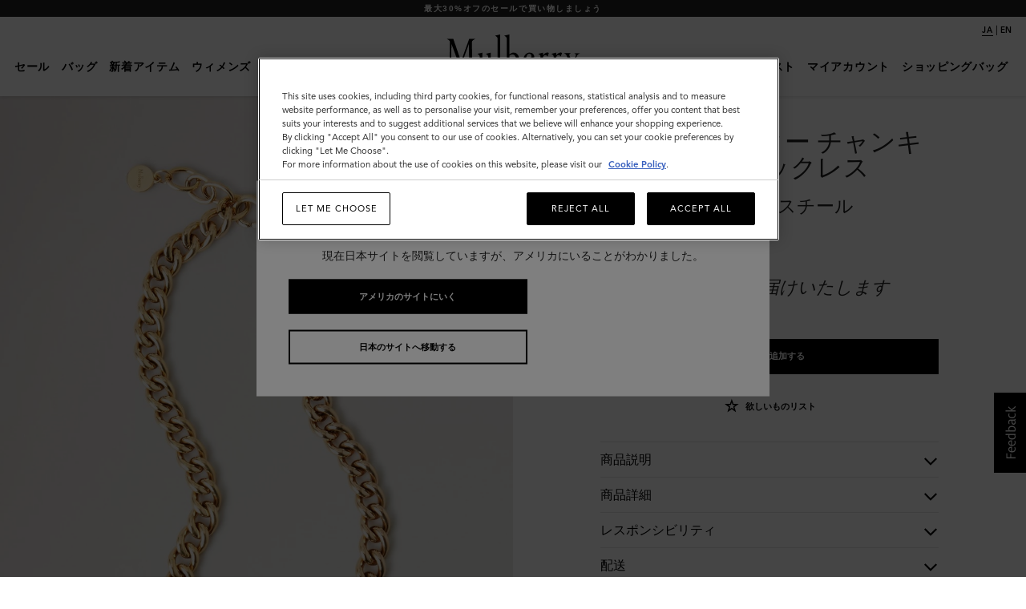

--- FILE ---
content_type: text/html;charset=UTF-8
request_url: https://www.mulberry.com/jp/shop/women/accessories/jewellery/bayswater-chunky-chain-necklace-gold-stainless-steel
body_size: 61855
content:
<!DOCTYPE html>
<!--[if lt IE 7]> <html class="ie6 oldie" lang="ja"> <![endif]-->
<!--[if IE 7]> <html class="ie7 oldie" lang="ja"> <![endif]-->
<!--[if lt IE 8]> <html class="ie8 oldie" lang="ja"> <![endif]-->
<!--[if gt IE 8]><!-->
<html lang="en-jp">
<!--<![endif]-->
<head>
    
<script type="text/javascript">window.NREUM||(NREUM={});NREUM.info={"errorBeacon":"bam.nr-data.net","licenseKey":"38dc1dd5d3","agent":"","beacon":"bam.nr-data.net","applicationTime":185,"applicationID":"295580772","transactionName":"MV1QY0MAXksHARZRDAgXeGRhTmd9JE8rdiVJTltSRhIfTA4HD108VggAU0cEQksPDQwKTAJdQVxFDkAXFgMFXRBJSEBYVRRTTEkSEFcHE1tGe1AYX00SUzJZBAMWWERB","queueTime":0};
(window.NREUM||(NREUM={})).init={privacy:{cookies_enabled:true},ajax:{deny_list:["bam.nr-data.net"]},feature_flags:["soft_nav"]};(window.NREUM||(NREUM={})).loader_config={xpid:"VgECUFFTGwEJUVRaBwYAVA==",licenseKey:"38dc1dd5d3",applicationID:"295580772",browserID:"295608150"};;/*! For license information please see nr-loader-full-1.308.0.min.js.LICENSE.txt */
(()=>{var e,t,r={384:(e,t,r)=>{"use strict";r.d(t,{NT:()=>a,US:()=>u,Zm:()=>o,bQ:()=>d,dV:()=>c,pV:()=>l});var n=r(6154),i=r(1863),s=r(1910);const a={beacon:"bam.nr-data.net",errorBeacon:"bam.nr-data.net"};function o(){return n.gm.NREUM||(n.gm.NREUM={}),void 0===n.gm.newrelic&&(n.gm.newrelic=n.gm.NREUM),n.gm.NREUM}function c(){let e=o();return e.o||(e.o={ST:n.gm.setTimeout,SI:n.gm.setImmediate||n.gm.setInterval,CT:n.gm.clearTimeout,XHR:n.gm.XMLHttpRequest,REQ:n.gm.Request,EV:n.gm.Event,PR:n.gm.Promise,MO:n.gm.MutationObserver,FETCH:n.gm.fetch,WS:n.gm.WebSocket},(0,s.i)(...Object.values(e.o))),e}function d(e,t){let r=o();r.initializedAgents??={},t.initializedAt={ms:(0,i.t)(),date:new Date},r.initializedAgents[e]=t}function u(e,t){o()[e]=t}function l(){return function(){let e=o();const t=e.info||{};e.info={beacon:a.beacon,errorBeacon:a.errorBeacon,...t}}(),function(){let e=o();const t=e.init||{};e.init={...t}}(),c(),function(){let e=o();const t=e.loader_config||{};e.loader_config={...t}}(),o()}},782:(e,t,r)=>{"use strict";r.d(t,{T:()=>n});const n=r(860).K7.pageViewTiming},860:(e,t,r)=>{"use strict";r.d(t,{$J:()=>u,K7:()=>c,P3:()=>d,XX:()=>i,Yy:()=>o,df:()=>s,qY:()=>n,v4:()=>a});const n="events",i="jserrors",s="browser/blobs",a="rum",o="browser/logs",c={ajax:"ajax",genericEvents:"generic_events",jserrors:i,logging:"logging",metrics:"metrics",pageAction:"page_action",pageViewEvent:"page_view_event",pageViewTiming:"page_view_timing",sessionReplay:"session_replay",sessionTrace:"session_trace",softNav:"soft_navigations",spa:"spa"},d={[c.pageViewEvent]:1,[c.pageViewTiming]:2,[c.metrics]:3,[c.jserrors]:4,[c.spa]:5,[c.ajax]:6,[c.sessionTrace]:7,[c.softNav]:8,[c.sessionReplay]:9,[c.logging]:10,[c.genericEvents]:11},u={[c.pageViewEvent]:a,[c.pageViewTiming]:n,[c.ajax]:n,[c.spa]:n,[c.softNav]:n,[c.metrics]:i,[c.jserrors]:i,[c.sessionTrace]:s,[c.sessionReplay]:s,[c.logging]:o,[c.genericEvents]:"ins"}},944:(e,t,r)=>{"use strict";r.d(t,{R:()=>i});var n=r(3241);function i(e,t){"function"==typeof console.debug&&(console.debug("New Relic Warning: https://github.com/newrelic/newrelic-browser-agent/blob/main/docs/warning-codes.md#".concat(e),t),(0,n.W)({agentIdentifier:null,drained:null,type:"data",name:"warn",feature:"warn",data:{code:e,secondary:t}}))}},993:(e,t,r)=>{"use strict";r.d(t,{A$:()=>s,ET:()=>a,TZ:()=>o,p_:()=>i});var n=r(860);const i={ERROR:"ERROR",WARN:"WARN",INFO:"INFO",DEBUG:"DEBUG",TRACE:"TRACE"},s={OFF:0,ERROR:1,WARN:2,INFO:3,DEBUG:4,TRACE:5},a="log",o=n.K7.logging},1541:(e,t,r)=>{"use strict";r.d(t,{U:()=>i,f:()=>n});const n={MFE:"MFE",BA:"BA"};function i(e,t){if(2!==t?.harvestEndpointVersion)return{};const r=t.agentRef.runtime.appMetadata.agents[0].entityGuid;return e?{"source.id":e.id,"source.name":e.name,"source.type":e.type,"parent.id":e.parent?.id||r,"parent.type":e.parent?.type||n.BA}:{"entity.guid":r,appId:t.agentRef.info.applicationID}}},1687:(e,t,r)=>{"use strict";r.d(t,{Ak:()=>d,Ze:()=>h,x3:()=>u});var n=r(3241),i=r(7836),s=r(3606),a=r(860),o=r(2646);const c={};function d(e,t){const r={staged:!1,priority:a.P3[t]||0};l(e),c[e].get(t)||c[e].set(t,r)}function u(e,t){e&&c[e]&&(c[e].get(t)&&c[e].delete(t),p(e,t,!1),c[e].size&&f(e))}function l(e){if(!e)throw new Error("agentIdentifier required");c[e]||(c[e]=new Map)}function h(e="",t="feature",r=!1){if(l(e),!e||!c[e].get(t)||r)return p(e,t);c[e].get(t).staged=!0,f(e)}function f(e){const t=Array.from(c[e]);t.every(([e,t])=>t.staged)&&(t.sort((e,t)=>e[1].priority-t[1].priority),t.forEach(([t])=>{c[e].delete(t),p(e,t)}))}function p(e,t,r=!0){const a=e?i.ee.get(e):i.ee,c=s.i.handlers;if(!a.aborted&&a.backlog&&c){if((0,n.W)({agentIdentifier:e,type:"lifecycle",name:"drain",feature:t}),r){const e=a.backlog[t],r=c[t];if(r){for(let t=0;e&&t<e.length;++t)g(e[t],r);Object.entries(r).forEach(([e,t])=>{Object.values(t||{}).forEach(t=>{t[0]?.on&&t[0]?.context()instanceof o.y&&t[0].on(e,t[1])})})}}a.isolatedBacklog||delete c[t],a.backlog[t]=null,a.emit("drain-"+t,[])}}function g(e,t){var r=e[1];Object.values(t[r]||{}).forEach(t=>{var r=e[0];if(t[0]===r){var n=t[1],i=e[3],s=e[2];n.apply(i,s)}})}},1738:(e,t,r)=>{"use strict";r.d(t,{U:()=>f,Y:()=>h});var n=r(3241),i=r(9908),s=r(1863),a=r(944),o=r(5701),c=r(3969),d=r(8362),u=r(860),l=r(4261);function h(e,t,r,s){const h=s||r;!h||h[e]&&h[e]!==d.d.prototype[e]||(h[e]=function(){(0,i.p)(c.xV,["API/"+e+"/called"],void 0,u.K7.metrics,r.ee),(0,n.W)({agentIdentifier:r.agentIdentifier,drained:!!o.B?.[r.agentIdentifier],type:"data",name:"api",feature:l.Pl+e,data:{}});try{return t.apply(this,arguments)}catch(e){(0,a.R)(23,e)}})}function f(e,t,r,n,a){const o=e.info;null===r?delete o.jsAttributes[t]:o.jsAttributes[t]=r,(a||null===r)&&(0,i.p)(l.Pl+n,[(0,s.t)(),t,r],void 0,"session",e.ee)}},1741:(e,t,r)=>{"use strict";r.d(t,{W:()=>s});var n=r(944),i=r(4261);class s{#e(e,...t){if(this[e]!==s.prototype[e])return this[e](...t);(0,n.R)(35,e)}addPageAction(e,t){return this.#e(i.hG,e,t)}register(e){return this.#e(i.eY,e)}recordCustomEvent(e,t){return this.#e(i.fF,e,t)}setPageViewName(e,t){return this.#e(i.Fw,e,t)}setCustomAttribute(e,t,r){return this.#e(i.cD,e,t,r)}noticeError(e,t){return this.#e(i.o5,e,t)}setUserId(e,t=!1){return this.#e(i.Dl,e,t)}setApplicationVersion(e){return this.#e(i.nb,e)}setErrorHandler(e){return this.#e(i.bt,e)}addRelease(e,t){return this.#e(i.k6,e,t)}log(e,t){return this.#e(i.$9,e,t)}start(){return this.#e(i.d3)}finished(e){return this.#e(i.BL,e)}recordReplay(){return this.#e(i.CH)}pauseReplay(){return this.#e(i.Tb)}addToTrace(e){return this.#e(i.U2,e)}setCurrentRouteName(e){return this.#e(i.PA,e)}interaction(e){return this.#e(i.dT,e)}wrapLogger(e,t,r){return this.#e(i.Wb,e,t,r)}measure(e,t){return this.#e(i.V1,e,t)}consent(e){return this.#e(i.Pv,e)}}},1863:(e,t,r)=>{"use strict";function n(){return Math.floor(performance.now())}r.d(t,{t:()=>n})},1910:(e,t,r)=>{"use strict";r.d(t,{i:()=>s});var n=r(944);const i=new Map;function s(...e){return e.every(e=>{if(i.has(e))return i.get(e);const t="function"==typeof e?e.toString():"",r=t.includes("[native code]"),s=t.includes("nrWrapper");return r||s||(0,n.R)(64,e?.name||t),i.set(e,r),r})}},2555:(e,t,r)=>{"use strict";r.d(t,{D:()=>o,f:()=>a});var n=r(384),i=r(8122);const s={beacon:n.NT.beacon,errorBeacon:n.NT.errorBeacon,licenseKey:void 0,applicationID:void 0,sa:void 0,queueTime:void 0,applicationTime:void 0,ttGuid:void 0,user:void 0,account:void 0,product:void 0,extra:void 0,jsAttributes:{},userAttributes:void 0,atts:void 0,transactionName:void 0,tNamePlain:void 0};function a(e){try{return!!e.licenseKey&&!!e.errorBeacon&&!!e.applicationID}catch(e){return!1}}const o=e=>(0,i.a)(e,s)},2614:(e,t,r)=>{"use strict";r.d(t,{BB:()=>a,H3:()=>n,g:()=>d,iL:()=>c,tS:()=>o,uh:()=>i,wk:()=>s});const n="NRBA",i="SESSION",s=144e5,a=18e5,o={STARTED:"session-started",PAUSE:"session-pause",RESET:"session-reset",RESUME:"session-resume",UPDATE:"session-update"},c={SAME_TAB:"same-tab",CROSS_TAB:"cross-tab"},d={OFF:0,FULL:1,ERROR:2}},2646:(e,t,r)=>{"use strict";r.d(t,{y:()=>n});class n{constructor(e){this.contextId=e}}},2843:(e,t,r)=>{"use strict";r.d(t,{G:()=>s,u:()=>i});var n=r(3878);function i(e,t=!1,r,i){(0,n.DD)("visibilitychange",function(){if(t)return void("hidden"===document.visibilityState&&e());e(document.visibilityState)},r,i)}function s(e,t,r){(0,n.sp)("pagehide",e,t,r)}},3241:(e,t,r)=>{"use strict";r.d(t,{W:()=>s});var n=r(6154);const i="newrelic";function s(e={}){try{n.gm.dispatchEvent(new CustomEvent(i,{detail:e}))}catch(e){}}},3304:(e,t,r)=>{"use strict";r.d(t,{A:()=>s});var n=r(7836);const i=()=>{const e=new WeakSet;return(t,r)=>{if("object"==typeof r&&null!==r){if(e.has(r))return;e.add(r)}return r}};function s(e){try{return JSON.stringify(e,i())??""}catch(e){try{n.ee.emit("internal-error",[e])}catch(e){}return""}}},3333:(e,t,r)=>{"use strict";r.d(t,{$v:()=>u,TZ:()=>n,Xh:()=>c,Zp:()=>i,kd:()=>d,mq:()=>o,nf:()=>a,qN:()=>s});const n=r(860).K7.genericEvents,i=["auxclick","click","copy","keydown","paste","scrollend"],s=["focus","blur"],a=4,o=1e3,c=2e3,d=["PageAction","UserAction","BrowserPerformance"],u={RESOURCES:"experimental.resources",REGISTER:"register"}},3434:(e,t,r)=>{"use strict";r.d(t,{Jt:()=>s,YM:()=>d});var n=r(7836),i=r(5607);const s="nr@original:".concat(i.W),a=50;var o=Object.prototype.hasOwnProperty,c=!1;function d(e,t){return e||(e=n.ee),r.inPlace=function(e,t,n,i,s){n||(n="");const a="-"===n.charAt(0);for(let o=0;o<t.length;o++){const c=t[o],d=e[c];l(d)||(e[c]=r(d,a?c+n:n,i,c,s))}},r.flag=s,r;function r(t,r,n,c,d){return l(t)?t:(r||(r=""),nrWrapper[s]=t,function(e,t,r){if(Object.defineProperty&&Object.keys)try{return Object.keys(e).forEach(function(r){Object.defineProperty(t,r,{get:function(){return e[r]},set:function(t){return e[r]=t,t}})}),t}catch(e){u([e],r)}for(var n in e)o.call(e,n)&&(t[n]=e[n])}(t,nrWrapper,e),nrWrapper);function nrWrapper(){var s,o,l,h;let f;try{o=this,s=[...arguments],l="function"==typeof n?n(s,o):n||{}}catch(t){u([t,"",[s,o,c],l],e)}i(r+"start",[s,o,c],l,d);const p=performance.now();let g;try{return h=t.apply(o,s),g=performance.now(),h}catch(e){throw g=performance.now(),i(r+"err",[s,o,e],l,d),f=e,f}finally{const e=g-p,t={start:p,end:g,duration:e,isLongTask:e>=a,methodName:c,thrownError:f};t.isLongTask&&i("long-task",[t,o],l,d),i(r+"end",[s,o,h],l,d)}}}function i(r,n,i,s){if(!c||t){var a=c;c=!0;try{e.emit(r,n,i,t,s)}catch(t){u([t,r,n,i],e)}c=a}}}function u(e,t){t||(t=n.ee);try{t.emit("internal-error",e)}catch(e){}}function l(e){return!(e&&"function"==typeof e&&e.apply&&!e[s])}},3606:(e,t,r)=>{"use strict";r.d(t,{i:()=>s});var n=r(9908);s.on=a;var i=s.handlers={};function s(e,t,r,s){a(s||n.d,i,e,t,r)}function a(e,t,r,i,s){s||(s="feature"),e||(e=n.d);var a=t[s]=t[s]||{};(a[r]=a[r]||[]).push([e,i])}},3738:(e,t,r)=>{"use strict";r.d(t,{He:()=>i,Kp:()=>o,Lc:()=>d,Rz:()=>u,TZ:()=>n,bD:()=>s,d3:()=>a,jx:()=>l,sl:()=>h,uP:()=>c});const n=r(860).K7.sessionTrace,i="bstResource",s="resource",a="-start",o="-end",c="fn"+a,d="fn"+o,u="pushState",l=1e3,h=3e4},3785:(e,t,r)=>{"use strict";r.d(t,{R:()=>c,b:()=>d});var n=r(9908),i=r(1863),s=r(860),a=r(3969),o=r(993);function c(e,t,r={},c=o.p_.INFO,d=!0,u,l=(0,i.t)()){(0,n.p)(a.xV,["API/logging/".concat(c.toLowerCase(),"/called")],void 0,s.K7.metrics,e),(0,n.p)(o.ET,[l,t,r,c,d,u],void 0,s.K7.logging,e)}function d(e){return"string"==typeof e&&Object.values(o.p_).some(t=>t===e.toUpperCase().trim())}},3878:(e,t,r)=>{"use strict";function n(e,t){return{capture:e,passive:!1,signal:t}}function i(e,t,r=!1,i){window.addEventListener(e,t,n(r,i))}function s(e,t,r=!1,i){document.addEventListener(e,t,n(r,i))}r.d(t,{DD:()=>s,jT:()=>n,sp:()=>i})},3969:(e,t,r)=>{"use strict";r.d(t,{TZ:()=>n,XG:()=>o,rs:()=>i,xV:()=>a,z_:()=>s});const n=r(860).K7.metrics,i="sm",s="cm",a="storeSupportabilityMetrics",o="storeEventMetrics"},4234:(e,t,r)=>{"use strict";r.d(t,{W:()=>s});var n=r(7836),i=r(1687);class s{constructor(e,t){this.agentIdentifier=e,this.ee=n.ee.get(e),this.featureName=t,this.blocked=!1}deregisterDrain(){(0,i.x3)(this.agentIdentifier,this.featureName)}}},4261:(e,t,r)=>{"use strict";r.d(t,{$9:()=>d,BL:()=>o,CH:()=>f,Dl:()=>w,Fw:()=>y,PA:()=>m,Pl:()=>n,Pv:()=>T,Tb:()=>l,U2:()=>s,V1:()=>E,Wb:()=>x,bt:()=>b,cD:()=>v,d3:()=>R,dT:()=>c,eY:()=>p,fF:()=>h,hG:()=>i,k6:()=>a,nb:()=>g,o5:()=>u});const n="api-",i="addPageAction",s="addToTrace",a="addRelease",o="finished",c="interaction",d="log",u="noticeError",l="pauseReplay",h="recordCustomEvent",f="recordReplay",p="register",g="setApplicationVersion",m="setCurrentRouteName",v="setCustomAttribute",b="setErrorHandler",y="setPageViewName",w="setUserId",R="start",x="wrapLogger",E="measure",T="consent"},5205:(e,t,r)=>{"use strict";r.d(t,{j:()=>S});var n=r(384),i=r(1741);var s=r(2555),a=r(3333);const o=e=>{if(!e||"string"!=typeof e)return!1;try{document.createDocumentFragment().querySelector(e)}catch{return!1}return!0};var c=r(2614),d=r(944),u=r(8122);const l="[data-nr-mask]",h=e=>(0,u.a)(e,(()=>{const e={feature_flags:[],experimental:{allow_registered_children:!1,resources:!1},mask_selector:"*",block_selector:"[data-nr-block]",mask_input_options:{color:!1,date:!1,"datetime-local":!1,email:!1,month:!1,number:!1,range:!1,search:!1,tel:!1,text:!1,time:!1,url:!1,week:!1,textarea:!1,select:!1,password:!0}};return{ajax:{deny_list:void 0,block_internal:!0,enabled:!0,autoStart:!0},api:{get allow_registered_children(){return e.feature_flags.includes(a.$v.REGISTER)||e.experimental.allow_registered_children},set allow_registered_children(t){e.experimental.allow_registered_children=t},duplicate_registered_data:!1},browser_consent_mode:{enabled:!1},distributed_tracing:{enabled:void 0,exclude_newrelic_header:void 0,cors_use_newrelic_header:void 0,cors_use_tracecontext_headers:void 0,allowed_origins:void 0},get feature_flags(){return e.feature_flags},set feature_flags(t){e.feature_flags=t},generic_events:{enabled:!0,autoStart:!0},harvest:{interval:30},jserrors:{enabled:!0,autoStart:!0},logging:{enabled:!0,autoStart:!0},metrics:{enabled:!0,autoStart:!0},obfuscate:void 0,page_action:{enabled:!0},page_view_event:{enabled:!0,autoStart:!0},page_view_timing:{enabled:!0,autoStart:!0},performance:{capture_marks:!1,capture_measures:!1,capture_detail:!0,resources:{get enabled(){return e.feature_flags.includes(a.$v.RESOURCES)||e.experimental.resources},set enabled(t){e.experimental.resources=t},asset_types:[],first_party_domains:[],ignore_newrelic:!0}},privacy:{cookies_enabled:!0},proxy:{assets:void 0,beacon:void 0},session:{expiresMs:c.wk,inactiveMs:c.BB},session_replay:{autoStart:!0,enabled:!1,preload:!1,sampling_rate:10,error_sampling_rate:100,collect_fonts:!1,inline_images:!1,fix_stylesheets:!0,mask_all_inputs:!0,get mask_text_selector(){return e.mask_selector},set mask_text_selector(t){o(t)?e.mask_selector="".concat(t,",").concat(l):""===t||null===t?e.mask_selector=l:(0,d.R)(5,t)},get block_class(){return"nr-block"},get ignore_class(){return"nr-ignore"},get mask_text_class(){return"nr-mask"},get block_selector(){return e.block_selector},set block_selector(t){o(t)?e.block_selector+=",".concat(t):""!==t&&(0,d.R)(6,t)},get mask_input_options(){return e.mask_input_options},set mask_input_options(t){t&&"object"==typeof t?e.mask_input_options={...t,password:!0}:(0,d.R)(7,t)}},session_trace:{enabled:!0,autoStart:!0},soft_navigations:{enabled:!0,autoStart:!0},spa:{enabled:!0,autoStart:!0},ssl:void 0,user_actions:{enabled:!0,elementAttributes:["id","className","tagName","type"]}}})());var f=r(6154),p=r(9324);let g=0;const m={buildEnv:p.F3,distMethod:p.Xs,version:p.xv,originTime:f.WN},v={consented:!1},b={appMetadata:{},get consented(){return this.session?.state?.consent||v.consented},set consented(e){v.consented=e},customTransaction:void 0,denyList:void 0,disabled:!1,harvester:void 0,isolatedBacklog:!1,isRecording:!1,loaderType:void 0,maxBytes:3e4,obfuscator:void 0,onerror:void 0,ptid:void 0,releaseIds:{},session:void 0,timeKeeper:void 0,registeredEntities:[],jsAttributesMetadata:{bytes:0},get harvestCount(){return++g}},y=e=>{const t=(0,u.a)(e,b),r=Object.keys(m).reduce((e,t)=>(e[t]={value:m[t],writable:!1,configurable:!0,enumerable:!0},e),{});return Object.defineProperties(t,r)};var w=r(5701);const R=e=>{const t=e.startsWith("http");e+="/",r.p=t?e:"https://"+e};var x=r(7836),E=r(3241);const T={accountID:void 0,trustKey:void 0,agentID:void 0,licenseKey:void 0,applicationID:void 0,xpid:void 0},A=e=>(0,u.a)(e,T),_=new Set;function S(e,t={},r,a){let{init:o,info:c,loader_config:d,runtime:u={},exposed:l=!0}=t;if(!c){const e=(0,n.pV)();o=e.init,c=e.info,d=e.loader_config}e.init=h(o||{}),e.loader_config=A(d||{}),c.jsAttributes??={},f.bv&&(c.jsAttributes.isWorker=!0),e.info=(0,s.D)(c);const p=e.init,g=[c.beacon,c.errorBeacon];_.has(e.agentIdentifier)||(p.proxy.assets&&(R(p.proxy.assets),g.push(p.proxy.assets)),p.proxy.beacon&&g.push(p.proxy.beacon),e.beacons=[...g],function(e){const t=(0,n.pV)();Object.getOwnPropertyNames(i.W.prototype).forEach(r=>{const n=i.W.prototype[r];if("function"!=typeof n||"constructor"===n)return;let s=t[r];e[r]&&!1!==e.exposed&&"micro-agent"!==e.runtime?.loaderType&&(t[r]=(...t)=>{const n=e[r](...t);return s?s(...t):n})})}(e),(0,n.US)("activatedFeatures",w.B)),u.denyList=[...p.ajax.deny_list||[],...p.ajax.block_internal?g:[]],u.ptid=e.agentIdentifier,u.loaderType=r,e.runtime=y(u),_.has(e.agentIdentifier)||(e.ee=x.ee.get(e.agentIdentifier),e.exposed=l,(0,E.W)({agentIdentifier:e.agentIdentifier,drained:!!w.B?.[e.agentIdentifier],type:"lifecycle",name:"initialize",feature:void 0,data:e.config})),_.add(e.agentIdentifier)}},5270:(e,t,r)=>{"use strict";r.d(t,{Aw:()=>a,SR:()=>s,rF:()=>o});var n=r(384),i=r(7767);function s(e){return!!(0,n.dV)().o.MO&&(0,i.V)(e)&&!0===e?.session_trace.enabled}function a(e){return!0===e?.session_replay.preload&&s(e)}function o(e,t){try{if("string"==typeof t?.type){if("password"===t.type.toLowerCase())return"*".repeat(e?.length||0);if(void 0!==t?.dataset?.nrUnmask||t?.classList?.contains("nr-unmask"))return e}}catch(e){}return"string"==typeof e?e.replace(/[\S]/g,"*"):"*".repeat(e?.length||0)}},5289:(e,t,r)=>{"use strict";r.d(t,{GG:()=>a,Qr:()=>c,sB:()=>o});var n=r(3878),i=r(6389);function s(){return"undefined"==typeof document||"complete"===document.readyState}function a(e,t){if(s())return e();const r=(0,i.J)(e),a=setInterval(()=>{s()&&(clearInterval(a),r())},500);(0,n.sp)("load",r,t)}function o(e){if(s())return e();(0,n.DD)("DOMContentLoaded",e)}function c(e){if(s())return e();(0,n.sp)("popstate",e)}},5607:(e,t,r)=>{"use strict";r.d(t,{W:()=>n});const n=(0,r(9566).bz)()},5701:(e,t,r)=>{"use strict";r.d(t,{B:()=>s,t:()=>a});var n=r(3241);const i=new Set,s={};function a(e,t){const r=t.agentIdentifier;s[r]??={},e&&"object"==typeof e&&(i.has(r)||(t.ee.emit("rumresp",[e]),s[r]=e,i.add(r),(0,n.W)({agentIdentifier:r,loaded:!0,drained:!0,type:"lifecycle",name:"load",feature:void 0,data:e})))}},6154:(e,t,r)=>{"use strict";r.d(t,{OF:()=>d,RI:()=>i,WN:()=>h,bv:()=>s,eN:()=>f,gm:()=>a,lR:()=>l,m:()=>c,mw:()=>o,sb:()=>u});var n=r(1863);const i="undefined"!=typeof window&&!!window.document,s="undefined"!=typeof WorkerGlobalScope&&("undefined"!=typeof self&&self instanceof WorkerGlobalScope&&self.navigator instanceof WorkerNavigator||"undefined"!=typeof globalThis&&globalThis instanceof WorkerGlobalScope&&globalThis.navigator instanceof WorkerNavigator),a=i?window:"undefined"!=typeof WorkerGlobalScope&&("undefined"!=typeof self&&self instanceof WorkerGlobalScope&&self||"undefined"!=typeof globalThis&&globalThis instanceof WorkerGlobalScope&&globalThis),o=Boolean("hidden"===a?.document?.visibilityState),c=""+a?.location,d=/iPad|iPhone|iPod/.test(a.navigator?.userAgent),u=d&&"undefined"==typeof SharedWorker,l=(()=>{const e=a.navigator?.userAgent?.match(/Firefox[/\s](\d+\.\d+)/);return Array.isArray(e)&&e.length>=2?+e[1]:0})(),h=Date.now()-(0,n.t)(),f=()=>"undefined"!=typeof PerformanceNavigationTiming&&a?.performance?.getEntriesByType("navigation")?.[0]?.responseStart},6344:(e,t,r)=>{"use strict";r.d(t,{BB:()=>u,Qb:()=>l,TZ:()=>i,Ug:()=>a,Vh:()=>s,_s:()=>o,bc:()=>d,yP:()=>c});var n=r(2614);const i=r(860).K7.sessionReplay,s="errorDuringReplay",a=.12,o={DomContentLoaded:0,Load:1,FullSnapshot:2,IncrementalSnapshot:3,Meta:4,Custom:5},c={[n.g.ERROR]:15e3,[n.g.FULL]:3e5,[n.g.OFF]:0},d={RESET:{message:"Session was reset",sm:"Reset"},IMPORT:{message:"Recorder failed to import",sm:"Import"},TOO_MANY:{message:"429: Too Many Requests",sm:"Too-Many"},TOO_BIG:{message:"Payload was too large",sm:"Too-Big"},CROSS_TAB:{message:"Session Entity was set to OFF on another tab",sm:"Cross-Tab"},ENTITLEMENTS:{message:"Session Replay is not allowed and will not be started",sm:"Entitlement"}},u=5e3,l={API:"api",RESUME:"resume",SWITCH_TO_FULL:"switchToFull",INITIALIZE:"initialize",PRELOAD:"preload"}},6389:(e,t,r)=>{"use strict";function n(e,t=500,r={}){const n=r?.leading||!1;let i;return(...r)=>{n&&void 0===i&&(e.apply(this,r),i=setTimeout(()=>{i=clearTimeout(i)},t)),n||(clearTimeout(i),i=setTimeout(()=>{e.apply(this,r)},t))}}function i(e){let t=!1;return(...r)=>{t||(t=!0,e.apply(this,r))}}r.d(t,{J:()=>i,s:()=>n})},6630:(e,t,r)=>{"use strict";r.d(t,{T:()=>n});const n=r(860).K7.pageViewEvent},6774:(e,t,r)=>{"use strict";r.d(t,{T:()=>n});const n=r(860).K7.jserrors},7295:(e,t,r)=>{"use strict";r.d(t,{Xv:()=>a,gX:()=>i,iW:()=>s});var n=[];function i(e){if(!e||s(e))return!1;if(0===n.length)return!0;if("*"===n[0].hostname)return!1;for(var t=0;t<n.length;t++){var r=n[t];if(r.hostname.test(e.hostname)&&r.pathname.test(e.pathname))return!1}return!0}function s(e){return void 0===e.hostname}function a(e){if(n=[],e&&e.length)for(var t=0;t<e.length;t++){let r=e[t];if(!r)continue;if("*"===r)return void(n=[{hostname:"*"}]);0===r.indexOf("http://")?r=r.substring(7):0===r.indexOf("https://")&&(r=r.substring(8));const i=r.indexOf("/");let s,a;i>0?(s=r.substring(0,i),a=r.substring(i)):(s=r,a="*");let[c]=s.split(":");n.push({hostname:o(c),pathname:o(a,!0)})}}function o(e,t=!1){const r=e.replace(/[.+?^${}()|[\]\\]/g,e=>"\\"+e).replace(/\*/g,".*?");return new RegExp((t?"^":"")+r+"$")}},7485:(e,t,r)=>{"use strict";r.d(t,{D:()=>i});var n=r(6154);function i(e){if(0===(e||"").indexOf("data:"))return{protocol:"data"};try{const t=new URL(e,location.href),r={port:t.port,hostname:t.hostname,pathname:t.pathname,search:t.search,protocol:t.protocol.slice(0,t.protocol.indexOf(":")),sameOrigin:t.protocol===n.gm?.location?.protocol&&t.host===n.gm?.location?.host};return r.port&&""!==r.port||("http:"===t.protocol&&(r.port="80"),"https:"===t.protocol&&(r.port="443")),r.pathname&&""!==r.pathname?r.pathname.startsWith("/")||(r.pathname="/".concat(r.pathname)):r.pathname="/",r}catch(e){return{}}}},7699:(e,t,r)=>{"use strict";r.d(t,{It:()=>s,KC:()=>o,No:()=>i,qh:()=>a});var n=r(860);const i=16e3,s=1e6,a="SESSION_ERROR",o={[n.K7.logging]:!0,[n.K7.genericEvents]:!1,[n.K7.jserrors]:!1,[n.K7.ajax]:!1}},7767:(e,t,r)=>{"use strict";r.d(t,{V:()=>i});var n=r(6154);const i=e=>n.RI&&!0===e?.privacy.cookies_enabled},7836:(e,t,r)=>{"use strict";r.d(t,{P:()=>o,ee:()=>c});var n=r(384),i=r(8990),s=r(2646),a=r(5607);const o="nr@context:".concat(a.W),c=function e(t,r){var n={},a={},u={},l=!1;try{l=16===r.length&&d.initializedAgents?.[r]?.runtime.isolatedBacklog}catch(e){}var h={on:p,addEventListener:p,removeEventListener:function(e,t){var r=n[e];if(!r)return;for(var i=0;i<r.length;i++)r[i]===t&&r.splice(i,1)},emit:function(e,r,n,i,s){!1!==s&&(s=!0);if(c.aborted&&!i)return;t&&s&&t.emit(e,r,n);var o=f(n);g(e).forEach(e=>{e.apply(o,r)});var d=v()[a[e]];d&&d.push([h,e,r,o]);return o},get:m,listeners:g,context:f,buffer:function(e,t){const r=v();if(t=t||"feature",h.aborted)return;Object.entries(e||{}).forEach(([e,n])=>{a[n]=t,t in r||(r[t]=[])})},abort:function(){h._aborted=!0,Object.keys(h.backlog).forEach(e=>{delete h.backlog[e]})},isBuffering:function(e){return!!v()[a[e]]},debugId:r,backlog:l?{}:t&&"object"==typeof t.backlog?t.backlog:{},isolatedBacklog:l};return Object.defineProperty(h,"aborted",{get:()=>{let e=h._aborted||!1;return e||(t&&(e=t.aborted),e)}}),h;function f(e){return e&&e instanceof s.y?e:e?(0,i.I)(e,o,()=>new s.y(o)):new s.y(o)}function p(e,t){n[e]=g(e).concat(t)}function g(e){return n[e]||[]}function m(t){return u[t]=u[t]||e(h,t)}function v(){return h.backlog}}(void 0,"globalEE"),d=(0,n.Zm)();d.ee||(d.ee=c)},8122:(e,t,r)=>{"use strict";r.d(t,{a:()=>i});var n=r(944);function i(e,t){try{if(!e||"object"!=typeof e)return(0,n.R)(3);if(!t||"object"!=typeof t)return(0,n.R)(4);const r=Object.create(Object.getPrototypeOf(t),Object.getOwnPropertyDescriptors(t)),s=0===Object.keys(r).length?e:r;for(let a in s)if(void 0!==e[a])try{if(null===e[a]){r[a]=null;continue}Array.isArray(e[a])&&Array.isArray(t[a])?r[a]=Array.from(new Set([...e[a],...t[a]])):"object"==typeof e[a]&&"object"==typeof t[a]?r[a]=i(e[a],t[a]):r[a]=e[a]}catch(e){r[a]||(0,n.R)(1,e)}return r}catch(e){(0,n.R)(2,e)}}},8139:(e,t,r)=>{"use strict";r.d(t,{u:()=>h});var n=r(7836),i=r(3434),s=r(8990),a=r(6154);const o={},c=a.gm.XMLHttpRequest,d="addEventListener",u="removeEventListener",l="nr@wrapped:".concat(n.P);function h(e){var t=function(e){return(e||n.ee).get("events")}(e);if(o[t.debugId]++)return t;o[t.debugId]=1;var r=(0,i.YM)(t,!0);function h(e){r.inPlace(e,[d,u],"-",p)}function p(e,t){return e[1]}return"getPrototypeOf"in Object&&(a.RI&&f(document,h),c&&f(c.prototype,h),f(a.gm,h)),t.on(d+"-start",function(e,t){var n=e[1];if(null!==n&&("function"==typeof n||"object"==typeof n)&&"newrelic"!==e[0]){var i=(0,s.I)(n,l,function(){var e={object:function(){if("function"!=typeof n.handleEvent)return;return n.handleEvent.apply(n,arguments)},function:n}[typeof n];return e?r(e,"fn-",null,e.name||"anonymous"):n});this.wrapped=e[1]=i}}),t.on(u+"-start",function(e){e[1]=this.wrapped||e[1]}),t}function f(e,t,...r){let n=e;for(;"object"==typeof n&&!Object.prototype.hasOwnProperty.call(n,d);)n=Object.getPrototypeOf(n);n&&t(n,...r)}},8362:(e,t,r)=>{"use strict";r.d(t,{d:()=>s});var n=r(9566),i=r(1741);class s extends i.W{agentIdentifier=(0,n.LA)(16)}},8374:(e,t,r)=>{r.nc=(()=>{try{return document?.currentScript?.nonce}catch(e){}return""})()},8990:(e,t,r)=>{"use strict";r.d(t,{I:()=>i});var n=Object.prototype.hasOwnProperty;function i(e,t,r){if(n.call(e,t))return e[t];var i=r();if(Object.defineProperty&&Object.keys)try{return Object.defineProperty(e,t,{value:i,writable:!0,enumerable:!1}),i}catch(e){}return e[t]=i,i}},9119:(e,t,r)=>{"use strict";r.d(t,{L:()=>s});var n=/([^?#]*)[^#]*(#[^?]*|$).*/,i=/([^?#]*)().*/;function s(e,t){return e?e.replace(t?n:i,"$1$2"):e}},9300:(e,t,r)=>{"use strict";r.d(t,{T:()=>n});const n=r(860).K7.ajax},9324:(e,t,r)=>{"use strict";r.d(t,{AJ:()=>a,F3:()=>i,Xs:()=>s,Yq:()=>o,xv:()=>n});const n="1.308.0",i="PROD",s="CDN",a="@newrelic/rrweb",o="1.0.1"},9566:(e,t,r)=>{"use strict";r.d(t,{LA:()=>o,ZF:()=>c,bz:()=>a,el:()=>d});var n=r(6154);const i="xxxxxxxx-xxxx-4xxx-yxxx-xxxxxxxxxxxx";function s(e,t){return e?15&e[t]:16*Math.random()|0}function a(){const e=n.gm?.crypto||n.gm?.msCrypto;let t,r=0;return e&&e.getRandomValues&&(t=e.getRandomValues(new Uint8Array(30))),i.split("").map(e=>"x"===e?s(t,r++).toString(16):"y"===e?(3&s()|8).toString(16):e).join("")}function o(e){const t=n.gm?.crypto||n.gm?.msCrypto;let r,i=0;t&&t.getRandomValues&&(r=t.getRandomValues(new Uint8Array(e)));const a=[];for(var o=0;o<e;o++)a.push(s(r,i++).toString(16));return a.join("")}function c(){return o(16)}function d(){return o(32)}},9908:(e,t,r)=>{"use strict";r.d(t,{d:()=>n,p:()=>i});var n=r(7836).ee.get("handle");function i(e,t,r,i,s){s?(s.buffer([e],i),s.emit(e,t,r)):(n.buffer([e],i),n.emit(e,t,r))}}},n={};function i(e){var t=n[e];if(void 0!==t)return t.exports;var s=n[e]={exports:{}};return r[e](s,s.exports,i),s.exports}i.m=r,i.d=(e,t)=>{for(var r in t)i.o(t,r)&&!i.o(e,r)&&Object.defineProperty(e,r,{enumerable:!0,get:t[r]})},i.f={},i.e=e=>Promise.all(Object.keys(i.f).reduce((t,r)=>(i.f[r](e,t),t),[])),i.u=e=>({95:"nr-full-compressor",222:"nr-full-recorder",891:"nr-full"}[e]+"-1.308.0.min.js"),i.o=(e,t)=>Object.prototype.hasOwnProperty.call(e,t),e={},t="NRBA-1.308.0.PROD:",i.l=(r,n,s,a)=>{if(e[r])e[r].push(n);else{var o,c;if(void 0!==s)for(var d=document.getElementsByTagName("script"),u=0;u<d.length;u++){var l=d[u];if(l.getAttribute("src")==r||l.getAttribute("data-webpack")==t+s){o=l;break}}if(!o){c=!0;var h={891:"sha512-fcveNDcpRQS9OweGhN4uJe88Qmg+EVyH6j/wngwL2Le0m7LYyz7q+JDx7KBxsdDF4TaPVsSmHg12T3pHwdLa7w==",222:"sha512-O8ZzdvgB4fRyt7k2Qrr4STpR+tCA2mcQEig6/dP3rRy9uEx1CTKQ6cQ7Src0361y7xS434ua+zIPo265ZpjlEg==",95:"sha512-jDWejat/6/UDex/9XjYoPPmpMPuEvBCSuCg/0tnihjbn5bh9mP3An0NzFV9T5Tc+3kKhaXaZA8UIKPAanD2+Gw=="};(o=document.createElement("script")).charset="utf-8",i.nc&&o.setAttribute("nonce",i.nc),o.setAttribute("data-webpack",t+s),o.src=r,0!==o.src.indexOf(window.location.origin+"/")&&(o.crossOrigin="anonymous"),h[a]&&(o.integrity=h[a])}e[r]=[n];var f=(t,n)=>{o.onerror=o.onload=null,clearTimeout(p);var i=e[r];if(delete e[r],o.parentNode&&o.parentNode.removeChild(o),i&&i.forEach(e=>e(n)),t)return t(n)},p=setTimeout(f.bind(null,void 0,{type:"timeout",target:o}),12e4);o.onerror=f.bind(null,o.onerror),o.onload=f.bind(null,o.onload),c&&document.head.appendChild(o)}},i.r=e=>{"undefined"!=typeof Symbol&&Symbol.toStringTag&&Object.defineProperty(e,Symbol.toStringTag,{value:"Module"}),Object.defineProperty(e,"__esModule",{value:!0})},i.p="https://js-agent.newrelic.com/",(()=>{var e={85:0,959:0};i.f.j=(t,r)=>{var n=i.o(e,t)?e[t]:void 0;if(0!==n)if(n)r.push(n[2]);else{var s=new Promise((r,i)=>n=e[t]=[r,i]);r.push(n[2]=s);var a=i.p+i.u(t),o=new Error;i.l(a,r=>{if(i.o(e,t)&&(0!==(n=e[t])&&(e[t]=void 0),n)){var s=r&&("load"===r.type?"missing":r.type),a=r&&r.target&&r.target.src;o.message="Loading chunk "+t+" failed: ("+s+": "+a+")",o.name="ChunkLoadError",o.type=s,o.request=a,n[1](o)}},"chunk-"+t,t)}};var t=(t,r)=>{var n,s,[a,o,c]=r,d=0;if(a.some(t=>0!==e[t])){for(n in o)i.o(o,n)&&(i.m[n]=o[n]);if(c)c(i)}for(t&&t(r);d<a.length;d++)s=a[d],i.o(e,s)&&e[s]&&e[s][0](),e[s]=0},r=self["webpackChunk:NRBA-1.308.0.PROD"]=self["webpackChunk:NRBA-1.308.0.PROD"]||[];r.forEach(t.bind(null,0)),r.push=t.bind(null,r.push.bind(r))})(),(()=>{"use strict";i(8374);var e=i(8362),t=i(860);const r=Object.values(t.K7);var n=i(5205);var s=i(9908),a=i(1863),o=i(4261),c=i(1738);var d=i(1687),u=i(4234),l=i(5289),h=i(6154),f=i(944),p=i(5270),g=i(7767),m=i(6389),v=i(7699);class b extends u.W{constructor(e,t){super(e.agentIdentifier,t),this.agentRef=e,this.abortHandler=void 0,this.featAggregate=void 0,this.loadedSuccessfully=void 0,this.onAggregateImported=new Promise(e=>{this.loadedSuccessfully=e}),this.deferred=Promise.resolve(),!1===e.init[this.featureName].autoStart?this.deferred=new Promise((t,r)=>{this.ee.on("manual-start-all",(0,m.J)(()=>{(0,d.Ak)(e.agentIdentifier,this.featureName),t()}))}):(0,d.Ak)(e.agentIdentifier,t)}importAggregator(e,t,r={}){if(this.featAggregate)return;const n=async()=>{let n;await this.deferred;try{if((0,g.V)(e.init)){const{setupAgentSession:t}=await i.e(891).then(i.bind(i,8766));n=t(e)}}catch(e){(0,f.R)(20,e),this.ee.emit("internal-error",[e]),(0,s.p)(v.qh,[e],void 0,this.featureName,this.ee)}try{if(!this.#t(this.featureName,n,e.init))return(0,d.Ze)(this.agentIdentifier,this.featureName),void this.loadedSuccessfully(!1);const{Aggregate:i}=await t();this.featAggregate=new i(e,r),e.runtime.harvester.initializedAggregates.push(this.featAggregate),this.loadedSuccessfully(!0)}catch(e){(0,f.R)(34,e),this.abortHandler?.(),(0,d.Ze)(this.agentIdentifier,this.featureName,!0),this.loadedSuccessfully(!1),this.ee&&this.ee.abort()}};h.RI?(0,l.GG)(()=>n(),!0):n()}#t(e,r,n){if(this.blocked)return!1;switch(e){case t.K7.sessionReplay:return(0,p.SR)(n)&&!!r;case t.K7.sessionTrace:return!!r;default:return!0}}}var y=i(6630),w=i(2614),R=i(3241);class x extends b{static featureName=y.T;constructor(e){var t;super(e,y.T),this.setupInspectionEvents(e.agentIdentifier),t=e,(0,c.Y)(o.Fw,function(e,r){"string"==typeof e&&("/"!==e.charAt(0)&&(e="/"+e),t.runtime.customTransaction=(r||"http://custom.transaction")+e,(0,s.p)(o.Pl+o.Fw,[(0,a.t)()],void 0,void 0,t.ee))},t),this.importAggregator(e,()=>i.e(891).then(i.bind(i,3718)))}setupInspectionEvents(e){const t=(t,r)=>{t&&(0,R.W)({agentIdentifier:e,timeStamp:t.timeStamp,loaded:"complete"===t.target.readyState,type:"window",name:r,data:t.target.location+""})};(0,l.sB)(e=>{t(e,"DOMContentLoaded")}),(0,l.GG)(e=>{t(e,"load")}),(0,l.Qr)(e=>{t(e,"navigate")}),this.ee.on(w.tS.UPDATE,(t,r)=>{(0,R.W)({agentIdentifier:e,type:"lifecycle",name:"session",data:r})})}}var E=i(384);class T extends e.d{constructor(e){var t;(super(),h.gm)?(this.features={},(0,E.bQ)(this.agentIdentifier,this),this.desiredFeatures=new Set(e.features||[]),this.desiredFeatures.add(x),(0,n.j)(this,e,e.loaderType||"agent"),t=this,(0,c.Y)(o.cD,function(e,r,n=!1){if("string"==typeof e){if(["string","number","boolean"].includes(typeof r)||null===r)return(0,c.U)(t,e,r,o.cD,n);(0,f.R)(40,typeof r)}else(0,f.R)(39,typeof e)},t),function(e){(0,c.Y)(o.Dl,function(t,r=!1){if("string"!=typeof t&&null!==t)return void(0,f.R)(41,typeof t);const n=e.info.jsAttributes["enduser.id"];r&&null!=n&&n!==t?(0,s.p)(o.Pl+"setUserIdAndResetSession",[t],void 0,"session",e.ee):(0,c.U)(e,"enduser.id",t,o.Dl,!0)},e)}(this),function(e){(0,c.Y)(o.nb,function(t){if("string"==typeof t||null===t)return(0,c.U)(e,"application.version",t,o.nb,!1);(0,f.R)(42,typeof t)},e)}(this),function(e){(0,c.Y)(o.d3,function(){e.ee.emit("manual-start-all")},e)}(this),function(e){(0,c.Y)(o.Pv,function(t=!0){if("boolean"==typeof t){if((0,s.p)(o.Pl+o.Pv,[t],void 0,"session",e.ee),e.runtime.consented=t,t){const t=e.features.page_view_event;t.onAggregateImported.then(e=>{const r=t.featAggregate;e&&!r.sentRum&&r.sendRum()})}}else(0,f.R)(65,typeof t)},e)}(this),this.run()):(0,f.R)(21)}get config(){return{info:this.info,init:this.init,loader_config:this.loader_config,runtime:this.runtime}}get api(){return this}run(){try{const e=function(e){const t={};return r.forEach(r=>{t[r]=!!e[r]?.enabled}),t}(this.init),n=[...this.desiredFeatures];n.sort((e,r)=>t.P3[e.featureName]-t.P3[r.featureName]),n.forEach(r=>{if(!e[r.featureName]&&r.featureName!==t.K7.pageViewEvent)return;if(r.featureName===t.K7.spa)return void(0,f.R)(67);const n=function(e){switch(e){case t.K7.ajax:return[t.K7.jserrors];case t.K7.sessionTrace:return[t.K7.ajax,t.K7.pageViewEvent];case t.K7.sessionReplay:return[t.K7.sessionTrace];case t.K7.pageViewTiming:return[t.K7.pageViewEvent];default:return[]}}(r.featureName).filter(e=>!(e in this.features));n.length>0&&(0,f.R)(36,{targetFeature:r.featureName,missingDependencies:n}),this.features[r.featureName]=new r(this)})}catch(e){(0,f.R)(22,e);for(const e in this.features)this.features[e].abortHandler?.();const t=(0,E.Zm)();delete t.initializedAgents[this.agentIdentifier]?.features,delete this.sharedAggregator;return t.ee.get(this.agentIdentifier).abort(),!1}}}var A=i(2843),_=i(782);class S extends b{static featureName=_.T;constructor(e){super(e,_.T),h.RI&&((0,A.u)(()=>(0,s.p)("docHidden",[(0,a.t)()],void 0,_.T,this.ee),!0),(0,A.G)(()=>(0,s.p)("winPagehide",[(0,a.t)()],void 0,_.T,this.ee)),this.importAggregator(e,()=>i.e(891).then(i.bind(i,9018))))}}var O=i(3969);class I extends b{static featureName=O.TZ;constructor(e){super(e,O.TZ),h.RI&&document.addEventListener("securitypolicyviolation",e=>{(0,s.p)(O.xV,["Generic/CSPViolation/Detected"],void 0,this.featureName,this.ee)}),this.importAggregator(e,()=>i.e(891).then(i.bind(i,6555)))}}var P=i(6774),k=i(3878),N=i(3304);class D{constructor(e,t,r,n,i){this.name="UncaughtError",this.message="string"==typeof e?e:(0,N.A)(e),this.sourceURL=t,this.line=r,this.column=n,this.__newrelic=i}}function j(e){return M(e)?e:new D(void 0!==e?.message?e.message:e,e?.filename||e?.sourceURL,e?.lineno||e?.line,e?.colno||e?.col,e?.__newrelic,e?.cause)}function C(e){const t="Unhandled Promise Rejection: ";if(!e?.reason)return;if(M(e.reason)){try{e.reason.message.startsWith(t)||(e.reason.message=t+e.reason.message)}catch(e){}return j(e.reason)}const r=j(e.reason);return(r.message||"").startsWith(t)||(r.message=t+r.message),r}function L(e){if(e.error instanceof SyntaxError&&!/:\d+$/.test(e.error.stack?.trim())){const t=new D(e.message,e.filename,e.lineno,e.colno,e.error.__newrelic,e.cause);return t.name=SyntaxError.name,t}return M(e.error)?e.error:j(e)}function M(e){return e instanceof Error&&!!e.stack}function B(e,r,n,i,o=(0,a.t)()){"string"==typeof e&&(e=new Error(e)),(0,s.p)("err",[e,o,!1,r,n.runtime.isRecording,void 0,i],void 0,t.K7.jserrors,n.ee),(0,s.p)("uaErr",[],void 0,t.K7.genericEvents,n.ee)}var H=i(1541),K=i(993),W=i(3785);function U(e,{customAttributes:t={},level:r=K.p_.INFO}={},n,i,s=(0,a.t)()){(0,W.R)(n.ee,e,t,r,!1,i,s)}function F(e,r,n,i,c=(0,a.t)()){(0,s.p)(o.Pl+o.hG,[c,e,r,i],void 0,t.K7.genericEvents,n.ee)}function V(e,r,n,i,c=(0,a.t)()){const{start:d,end:u,customAttributes:l}=r||{},h={customAttributes:l||{}};if("object"!=typeof h.customAttributes||"string"!=typeof e||0===e.length)return void(0,f.R)(57);const p=(e,t)=>null==e?t:"number"==typeof e?e:e instanceof PerformanceMark?e.startTime:Number.NaN;if(h.start=p(d,0),h.end=p(u,c),Number.isNaN(h.start)||Number.isNaN(h.end))(0,f.R)(57);else{if(h.duration=h.end-h.start,!(h.duration<0))return(0,s.p)(o.Pl+o.V1,[h,e,i],void 0,t.K7.genericEvents,n.ee),h;(0,f.R)(58)}}function z(e,r={},n,i,c=(0,a.t)()){(0,s.p)(o.Pl+o.fF,[c,e,r,i],void 0,t.K7.genericEvents,n.ee)}function G(e){(0,c.Y)(o.eY,function(t){return Y(e,t)},e)}function Y(e,r,n){(0,f.R)(54,"newrelic.register"),r||={},r.type=H.f.MFE,r.licenseKey||=e.info.licenseKey,r.blocked=!1,r.parent=n||{},Array.isArray(r.tags)||(r.tags=[]);const i={};r.tags.forEach(e=>{"name"!==e&&"id"!==e&&(i["source.".concat(e)]=!0)}),r.isolated??=!0;let o=()=>{};const c=e.runtime.registeredEntities;if(!r.isolated){const e=c.find(({metadata:{target:{id:e}}})=>e===r.id&&!r.isolated);if(e)return e}const d=e=>{r.blocked=!0,o=e};function u(e){return"string"==typeof e&&!!e.trim()&&e.trim().length<501||"number"==typeof e}e.init.api.allow_registered_children||d((0,m.J)(()=>(0,f.R)(55))),u(r.id)&&u(r.name)||d((0,m.J)(()=>(0,f.R)(48,r)));const l={addPageAction:(t,n={})=>g(F,[t,{...i,...n},e],r),deregister:()=>{d((0,m.J)(()=>(0,f.R)(68)))},log:(t,n={})=>g(U,[t,{...n,customAttributes:{...i,...n.customAttributes||{}}},e],r),measure:(t,n={})=>g(V,[t,{...n,customAttributes:{...i,...n.customAttributes||{}}},e],r),noticeError:(t,n={})=>g(B,[t,{...i,...n},e],r),register:(t={})=>g(Y,[e,t],l.metadata.target),recordCustomEvent:(t,n={})=>g(z,[t,{...i,...n},e],r),setApplicationVersion:e=>p("application.version",e),setCustomAttribute:(e,t)=>p(e,t),setUserId:e=>p("enduser.id",e),metadata:{customAttributes:i,target:r}},h=()=>(r.blocked&&o(),r.blocked);h()||c.push(l);const p=(e,t)=>{h()||(i[e]=t)},g=(r,n,i)=>{if(h())return;const o=(0,a.t)();(0,s.p)(O.xV,["API/register/".concat(r.name,"/called")],void 0,t.K7.metrics,e.ee);try{if(e.init.api.duplicate_registered_data&&"register"!==r.name){let e=n;if(n[1]instanceof Object){const t={"child.id":i.id,"child.type":i.type};e="customAttributes"in n[1]?[n[0],{...n[1],customAttributes:{...n[1].customAttributes,...t}},...n.slice(2)]:[n[0],{...n[1],...t},...n.slice(2)]}r(...e,void 0,o)}return r(...n,i,o)}catch(e){(0,f.R)(50,e)}};return l}class q extends b{static featureName=P.T;constructor(e){var t;super(e,P.T),t=e,(0,c.Y)(o.o5,(e,r)=>B(e,r,t),t),function(e){(0,c.Y)(o.bt,function(t){e.runtime.onerror=t},e)}(e),function(e){let t=0;(0,c.Y)(o.k6,function(e,r){++t>10||(this.runtime.releaseIds[e.slice(-200)]=(""+r).slice(-200))},e)}(e),G(e);try{this.removeOnAbort=new AbortController}catch(e){}this.ee.on("internal-error",(t,r)=>{this.abortHandler&&(0,s.p)("ierr",[j(t),(0,a.t)(),!0,{},e.runtime.isRecording,r],void 0,this.featureName,this.ee)}),h.gm.addEventListener("unhandledrejection",t=>{this.abortHandler&&(0,s.p)("err",[C(t),(0,a.t)(),!1,{unhandledPromiseRejection:1},e.runtime.isRecording],void 0,this.featureName,this.ee)},(0,k.jT)(!1,this.removeOnAbort?.signal)),h.gm.addEventListener("error",t=>{this.abortHandler&&(0,s.p)("err",[L(t),(0,a.t)(),!1,{},e.runtime.isRecording],void 0,this.featureName,this.ee)},(0,k.jT)(!1,this.removeOnAbort?.signal)),this.abortHandler=this.#r,this.importAggregator(e,()=>i.e(891).then(i.bind(i,2176)))}#r(){this.removeOnAbort?.abort(),this.abortHandler=void 0}}var Z=i(8990);let X=1;function J(e){const t=typeof e;return!e||"object"!==t&&"function"!==t?-1:e===h.gm?0:(0,Z.I)(e,"nr@id",function(){return X++})}function Q(e){if("string"==typeof e&&e.length)return e.length;if("object"==typeof e){if("undefined"!=typeof ArrayBuffer&&e instanceof ArrayBuffer&&e.byteLength)return e.byteLength;if("undefined"!=typeof Blob&&e instanceof Blob&&e.size)return e.size;if(!("undefined"!=typeof FormData&&e instanceof FormData))try{return(0,N.A)(e).length}catch(e){return}}}var ee=i(8139),te=i(7836),re=i(3434);const ne={},ie=["open","send"];function se(e){var t=e||te.ee;const r=function(e){return(e||te.ee).get("xhr")}(t);if(void 0===h.gm.XMLHttpRequest)return r;if(ne[r.debugId]++)return r;ne[r.debugId]=1,(0,ee.u)(t);var n=(0,re.YM)(r),i=h.gm.XMLHttpRequest,s=h.gm.MutationObserver,a=h.gm.Promise,o=h.gm.setInterval,c="readystatechange",d=["onload","onerror","onabort","onloadstart","onloadend","onprogress","ontimeout"],u=[],l=h.gm.XMLHttpRequest=function(e){const t=new i(e),s=r.context(t);try{r.emit("new-xhr",[t],s),t.addEventListener(c,(a=s,function(){var e=this;e.readyState>3&&!a.resolved&&(a.resolved=!0,r.emit("xhr-resolved",[],e)),n.inPlace(e,d,"fn-",y)}),(0,k.jT)(!1))}catch(e){(0,f.R)(15,e);try{r.emit("internal-error",[e])}catch(e){}}var a;return t};function p(e,t){n.inPlace(t,["onreadystatechange"],"fn-",y)}if(function(e,t){for(var r in e)t[r]=e[r]}(i,l),l.prototype=i.prototype,n.inPlace(l.prototype,ie,"-xhr-",y),r.on("send-xhr-start",function(e,t){p(e,t),function(e){u.push(e),s&&(g?g.then(b):o?o(b):(m=-m,v.data=m))}(t)}),r.on("open-xhr-start",p),s){var g=a&&a.resolve();if(!o&&!a){var m=1,v=document.createTextNode(m);new s(b).observe(v,{characterData:!0})}}else t.on("fn-end",function(e){e[0]&&e[0].type===c||b()});function b(){for(var e=0;e<u.length;e++)p(0,u[e]);u.length&&(u=[])}function y(e,t){return t}return r}var ae="fetch-",oe=ae+"body-",ce=["arrayBuffer","blob","json","text","formData"],de=h.gm.Request,ue=h.gm.Response,le="prototype";const he={};function fe(e){const t=function(e){return(e||te.ee).get("fetch")}(e);if(!(de&&ue&&h.gm.fetch))return t;if(he[t.debugId]++)return t;function r(e,r,n){var i=e[r];"function"==typeof i&&(e[r]=function(){var e,r=[...arguments],s={};t.emit(n+"before-start",[r],s),s[te.P]&&s[te.P].dt&&(e=s[te.P].dt);var a=i.apply(this,r);return t.emit(n+"start",[r,e],a),a.then(function(e){return t.emit(n+"end",[null,e],a),e},function(e){throw t.emit(n+"end",[e],a),e})})}return he[t.debugId]=1,ce.forEach(e=>{r(de[le],e,oe),r(ue[le],e,oe)}),r(h.gm,"fetch",ae),t.on(ae+"end",function(e,r){var n=this;if(r){var i=r.headers.get("content-length");null!==i&&(n.rxSize=i),t.emit(ae+"done",[null,r],n)}else t.emit(ae+"done",[e],n)}),t}var pe=i(7485),ge=i(9566);class me{constructor(e){this.agentRef=e}generateTracePayload(e){const t=this.agentRef.loader_config;if(!this.shouldGenerateTrace(e)||!t)return null;var r=(t.accountID||"").toString()||null,n=(t.agentID||"").toString()||null,i=(t.trustKey||"").toString()||null;if(!r||!n)return null;var s=(0,ge.ZF)(),a=(0,ge.el)(),o=Date.now(),c={spanId:s,traceId:a,timestamp:o};return(e.sameOrigin||this.isAllowedOrigin(e)&&this.useTraceContextHeadersForCors())&&(c.traceContextParentHeader=this.generateTraceContextParentHeader(s,a),c.traceContextStateHeader=this.generateTraceContextStateHeader(s,o,r,n,i)),(e.sameOrigin&&!this.excludeNewrelicHeader()||!e.sameOrigin&&this.isAllowedOrigin(e)&&this.useNewrelicHeaderForCors())&&(c.newrelicHeader=this.generateTraceHeader(s,a,o,r,n,i)),c}generateTraceContextParentHeader(e,t){return"00-"+t+"-"+e+"-01"}generateTraceContextStateHeader(e,t,r,n,i){return i+"@nr=0-1-"+r+"-"+n+"-"+e+"----"+t}generateTraceHeader(e,t,r,n,i,s){if(!("function"==typeof h.gm?.btoa))return null;var a={v:[0,1],d:{ty:"Browser",ac:n,ap:i,id:e,tr:t,ti:r}};return s&&n!==s&&(a.d.tk=s),btoa((0,N.A)(a))}shouldGenerateTrace(e){return this.agentRef.init?.distributed_tracing?.enabled&&this.isAllowedOrigin(e)}isAllowedOrigin(e){var t=!1;const r=this.agentRef.init?.distributed_tracing;if(e.sameOrigin)t=!0;else if(r?.allowed_origins instanceof Array)for(var n=0;n<r.allowed_origins.length;n++){var i=(0,pe.D)(r.allowed_origins[n]);if(e.hostname===i.hostname&&e.protocol===i.protocol&&e.port===i.port){t=!0;break}}return t}excludeNewrelicHeader(){var e=this.agentRef.init?.distributed_tracing;return!!e&&!!e.exclude_newrelic_header}useNewrelicHeaderForCors(){var e=this.agentRef.init?.distributed_tracing;return!!e&&!1!==e.cors_use_newrelic_header}useTraceContextHeadersForCors(){var e=this.agentRef.init?.distributed_tracing;return!!e&&!!e.cors_use_tracecontext_headers}}var ve=i(9300),be=i(7295);function ye(e){return"string"==typeof e?e:e instanceof(0,E.dV)().o.REQ?e.url:h.gm?.URL&&e instanceof URL?e.href:void 0}var we=["load","error","abort","timeout"],Re=we.length,xe=(0,E.dV)().o.REQ,Ee=(0,E.dV)().o.XHR;const Te="X-NewRelic-App-Data";class Ae extends b{static featureName=ve.T;constructor(e){super(e,ve.T),this.dt=new me(e),this.handler=(e,t,r,n)=>(0,s.p)(e,t,r,n,this.ee);try{const e={xmlhttprequest:"xhr",fetch:"fetch",beacon:"beacon"};h.gm?.performance?.getEntriesByType("resource").forEach(r=>{if(r.initiatorType in e&&0!==r.responseStatus){const n={status:r.responseStatus},i={rxSize:r.transferSize,duration:Math.floor(r.duration),cbTime:0};_e(n,r.name),this.handler("xhr",[n,i,r.startTime,r.responseEnd,e[r.initiatorType]],void 0,t.K7.ajax)}})}catch(e){}fe(this.ee),se(this.ee),function(e,r,n,i){function o(e){var t=this;t.totalCbs=0,t.called=0,t.cbTime=0,t.end=E,t.ended=!1,t.xhrGuids={},t.lastSize=null,t.loadCaptureCalled=!1,t.params=this.params||{},t.metrics=this.metrics||{},t.latestLongtaskEnd=0,e.addEventListener("load",function(r){T(t,e)},(0,k.jT)(!1)),h.lR||e.addEventListener("progress",function(e){t.lastSize=e.loaded},(0,k.jT)(!1))}function c(e){this.params={method:e[0]},_e(this,e[1]),this.metrics={}}function d(t,r){e.loader_config.xpid&&this.sameOrigin&&r.setRequestHeader("X-NewRelic-ID",e.loader_config.xpid);var n=i.generateTracePayload(this.parsedOrigin);if(n){var s=!1;n.newrelicHeader&&(r.setRequestHeader("newrelic",n.newrelicHeader),s=!0),n.traceContextParentHeader&&(r.setRequestHeader("traceparent",n.traceContextParentHeader),n.traceContextStateHeader&&r.setRequestHeader("tracestate",n.traceContextStateHeader),s=!0),s&&(this.dt=n)}}function u(e,t){var n=this.metrics,i=e[0],s=this;if(n&&i){var o=Q(i);o&&(n.txSize=o)}this.startTime=(0,a.t)(),this.body=i,this.listener=function(e){try{"abort"!==e.type||s.loadCaptureCalled||(s.params.aborted=!0),("load"!==e.type||s.called===s.totalCbs&&(s.onloadCalled||"function"!=typeof t.onload)&&"function"==typeof s.end)&&s.end(t)}catch(e){try{r.emit("internal-error",[e])}catch(e){}}};for(var c=0;c<Re;c++)t.addEventListener(we[c],this.listener,(0,k.jT)(!1))}function l(e,t,r){this.cbTime+=e,t?this.onloadCalled=!0:this.called+=1,this.called!==this.totalCbs||!this.onloadCalled&&"function"==typeof r.onload||"function"!=typeof this.end||this.end(r)}function f(e,t){var r=""+J(e)+!!t;this.xhrGuids&&!this.xhrGuids[r]&&(this.xhrGuids[r]=!0,this.totalCbs+=1)}function p(e,t){var r=""+J(e)+!!t;this.xhrGuids&&this.xhrGuids[r]&&(delete this.xhrGuids[r],this.totalCbs-=1)}function g(){this.endTime=(0,a.t)()}function m(e,t){t instanceof Ee&&"load"===e[0]&&r.emit("xhr-load-added",[e[1],e[2]],t)}function v(e,t){t instanceof Ee&&"load"===e[0]&&r.emit("xhr-load-removed",[e[1],e[2]],t)}function b(e,t,r){t instanceof Ee&&("onload"===r&&(this.onload=!0),("load"===(e[0]&&e[0].type)||this.onload)&&(this.xhrCbStart=(0,a.t)()))}function y(e,t){this.xhrCbStart&&r.emit("xhr-cb-time",[(0,a.t)()-this.xhrCbStart,this.onload,t],t)}function w(e){var t,r=e[1]||{};if("string"==typeof e[0]?0===(t=e[0]).length&&h.RI&&(t=""+h.gm.location.href):e[0]&&e[0].url?t=e[0].url:h.gm?.URL&&e[0]&&e[0]instanceof URL?t=e[0].href:"function"==typeof e[0].toString&&(t=e[0].toString()),"string"==typeof t&&0!==t.length){t&&(this.parsedOrigin=(0,pe.D)(t),this.sameOrigin=this.parsedOrigin.sameOrigin);var n=i.generateTracePayload(this.parsedOrigin);if(n&&(n.newrelicHeader||n.traceContextParentHeader))if(e[0]&&e[0].headers)o(e[0].headers,n)&&(this.dt=n);else{var s={};for(var a in r)s[a]=r[a];s.headers=new Headers(r.headers||{}),o(s.headers,n)&&(this.dt=n),e.length>1?e[1]=s:e.push(s)}}function o(e,t){var r=!1;return t.newrelicHeader&&(e.set("newrelic",t.newrelicHeader),r=!0),t.traceContextParentHeader&&(e.set("traceparent",t.traceContextParentHeader),t.traceContextStateHeader&&e.set("tracestate",t.traceContextStateHeader),r=!0),r}}function R(e,t){this.params={},this.metrics={},this.startTime=(0,a.t)(),this.dt=t,e.length>=1&&(this.target=e[0]),e.length>=2&&(this.opts=e[1]);var r=this.opts||{},n=this.target;_e(this,ye(n));var i=(""+(n&&n instanceof xe&&n.method||r.method||"GET")).toUpperCase();this.params.method=i,this.body=r.body,this.txSize=Q(r.body)||0}function x(e,r){if(this.endTime=(0,a.t)(),this.params||(this.params={}),(0,be.iW)(this.params))return;let i;this.params.status=r?r.status:0,"string"==typeof this.rxSize&&this.rxSize.length>0&&(i=+this.rxSize);const s={txSize:this.txSize,rxSize:i,duration:(0,a.t)()-this.startTime};n("xhr",[this.params,s,this.startTime,this.endTime,"fetch"],this,t.K7.ajax)}function E(e){const r=this.params,i=this.metrics;if(!this.ended){this.ended=!0;for(let t=0;t<Re;t++)e.removeEventListener(we[t],this.listener,!1);r.aborted||(0,be.iW)(r)||(i.duration=(0,a.t)()-this.startTime,this.loadCaptureCalled||4!==e.readyState?null==r.status&&(r.status=0):T(this,e),i.cbTime=this.cbTime,n("xhr",[r,i,this.startTime,this.endTime,"xhr"],this,t.K7.ajax))}}function T(e,n){e.params.status=n.status;var i=function(e,t){var r=e.responseType;return"json"===r&&null!==t?t:"arraybuffer"===r||"blob"===r||"json"===r?Q(e.response):"text"===r||""===r||void 0===r?Q(e.responseText):void 0}(n,e.lastSize);if(i&&(e.metrics.rxSize=i),e.sameOrigin&&n.getAllResponseHeaders().indexOf(Te)>=0){var a=n.getResponseHeader(Te);a&&((0,s.p)(O.rs,["Ajax/CrossApplicationTracing/Header/Seen"],void 0,t.K7.metrics,r),e.params.cat=a.split(", ").pop())}e.loadCaptureCalled=!0}r.on("new-xhr",o),r.on("open-xhr-start",c),r.on("open-xhr-end",d),r.on("send-xhr-start",u),r.on("xhr-cb-time",l),r.on("xhr-load-added",f),r.on("xhr-load-removed",p),r.on("xhr-resolved",g),r.on("addEventListener-end",m),r.on("removeEventListener-end",v),r.on("fn-end",y),r.on("fetch-before-start",w),r.on("fetch-start",R),r.on("fn-start",b),r.on("fetch-done",x)}(e,this.ee,this.handler,this.dt),this.importAggregator(e,()=>i.e(891).then(i.bind(i,3845)))}}function _e(e,t){var r=(0,pe.D)(t),n=e.params||e;n.hostname=r.hostname,n.port=r.port,n.protocol=r.protocol,n.host=r.hostname+":"+r.port,n.pathname=r.pathname,e.parsedOrigin=r,e.sameOrigin=r.sameOrigin}const Se={},Oe=["pushState","replaceState"];function Ie(e){const t=function(e){return(e||te.ee).get("history")}(e);return!h.RI||Se[t.debugId]++||(Se[t.debugId]=1,(0,re.YM)(t).inPlace(window.history,Oe,"-")),t}var Pe=i(3738);function ke(e){(0,c.Y)(o.BL,function(r=Date.now()){const n=r-h.WN;n<0&&(0,f.R)(62,r),(0,s.p)(O.XG,[o.BL,{time:n}],void 0,t.K7.metrics,e.ee),e.addToTrace({name:o.BL,start:r,origin:"nr"}),(0,s.p)(o.Pl+o.hG,[n,o.BL],void 0,t.K7.genericEvents,e.ee)},e)}const{He:Ne,bD:De,d3:je,Kp:Ce,TZ:Le,Lc:Me,uP:Be,Rz:He}=Pe;class Ke extends b{static featureName=Le;constructor(e){var r;super(e,Le),r=e,(0,c.Y)(o.U2,function(e){if(!(e&&"object"==typeof e&&e.name&&e.start))return;const n={n:e.name,s:e.start-h.WN,e:(e.end||e.start)-h.WN,o:e.origin||"",t:"api"};n.s<0||n.e<0||n.e<n.s?(0,f.R)(61,{start:n.s,end:n.e}):(0,s.p)("bstApi",[n],void 0,t.K7.sessionTrace,r.ee)},r),ke(e);if(!(0,g.V)(e.init))return void this.deregisterDrain();const n=this.ee;let d;Ie(n),this.eventsEE=(0,ee.u)(n),this.eventsEE.on(Be,function(e,t){this.bstStart=(0,a.t)()}),this.eventsEE.on(Me,function(e,r){(0,s.p)("bst",[e[0],r,this.bstStart,(0,a.t)()],void 0,t.K7.sessionTrace,n)}),n.on(He+je,function(e){this.time=(0,a.t)(),this.startPath=location.pathname+location.hash}),n.on(He+Ce,function(e){(0,s.p)("bstHist",[location.pathname+location.hash,this.startPath,this.time],void 0,t.K7.sessionTrace,n)});try{d=new PerformanceObserver(e=>{const r=e.getEntries();(0,s.p)(Ne,[r],void 0,t.K7.sessionTrace,n)}),d.observe({type:De,buffered:!0})}catch(e){}this.importAggregator(e,()=>i.e(891).then(i.bind(i,6974)),{resourceObserver:d})}}var We=i(6344);class Ue extends b{static featureName=We.TZ;#n;recorder;constructor(e){var r;let n;super(e,We.TZ),r=e,(0,c.Y)(o.CH,function(){(0,s.p)(o.CH,[],void 0,t.K7.sessionReplay,r.ee)},r),function(e){(0,c.Y)(o.Tb,function(){(0,s.p)(o.Tb,[],void 0,t.K7.sessionReplay,e.ee)},e)}(e);try{n=JSON.parse(localStorage.getItem("".concat(w.H3,"_").concat(w.uh)))}catch(e){}(0,p.SR)(e.init)&&this.ee.on(o.CH,()=>this.#i()),this.#s(n)&&this.importRecorder().then(e=>{e.startRecording(We.Qb.PRELOAD,n?.sessionReplayMode)}),this.importAggregator(this.agentRef,()=>i.e(891).then(i.bind(i,6167)),this),this.ee.on("err",e=>{this.blocked||this.agentRef.runtime.isRecording&&(this.errorNoticed=!0,(0,s.p)(We.Vh,[e],void 0,this.featureName,this.ee))})}#s(e){return e&&(e.sessionReplayMode===w.g.FULL||e.sessionReplayMode===w.g.ERROR)||(0,p.Aw)(this.agentRef.init)}importRecorder(){return this.recorder?Promise.resolve(this.recorder):(this.#n??=Promise.all([i.e(891),i.e(222)]).then(i.bind(i,4866)).then(({Recorder:e})=>(this.recorder=new e(this),this.recorder)).catch(e=>{throw this.ee.emit("internal-error",[e]),this.blocked=!0,e}),this.#n)}#i(){this.blocked||(this.featAggregate?this.featAggregate.mode!==w.g.FULL&&this.featAggregate.initializeRecording(w.g.FULL,!0,We.Qb.API):this.importRecorder().then(()=>{this.recorder.startRecording(We.Qb.API,w.g.FULL)}))}}var Fe=i(3333),Ve=i(9119);const ze={},Ge=new Set;function Ye(e){return"string"==typeof e?{type:"string",size:(new TextEncoder).encode(e).length}:e instanceof ArrayBuffer?{type:"ArrayBuffer",size:e.byteLength}:e instanceof Blob?{type:"Blob",size:e.size}:e instanceof DataView?{type:"DataView",size:e.byteLength}:ArrayBuffer.isView(e)?{type:"TypedArray",size:e.byteLength}:{type:"unknown",size:0}}class qe{constructor(e,t){this.timestamp=(0,a.t)(),this.currentUrl=(0,Ve.L)(window.location.href),this.socketId=(0,ge.LA)(8),this.requestedUrl=(0,Ve.L)(e),this.requestedProtocols=Array.isArray(t)?t.join(","):t||"",this.openedAt=void 0,this.protocol=void 0,this.extensions=void 0,this.binaryType=void 0,this.messageOrigin=void 0,this.messageCount=0,this.messageBytes=0,this.messageBytesMin=0,this.messageBytesMax=0,this.messageTypes=void 0,this.sendCount=0,this.sendBytes=0,this.sendBytesMin=0,this.sendBytesMax=0,this.sendTypes=void 0,this.closedAt=void 0,this.closeCode=void 0,this.closeReason="unknown",this.closeWasClean=void 0,this.connectedDuration=0,this.hasErrors=void 0}}class Ze extends b{static featureName=Fe.TZ;constructor(e){super(e,Fe.TZ);const r=e.init.feature_flags.includes("websockets"),n=[e.init.page_action.enabled,e.init.performance.capture_marks,e.init.performance.capture_measures,e.init.performance.resources.enabled,e.init.user_actions.enabled,r];var d;let u,l;if(d=e,(0,c.Y)(o.hG,(e,t)=>F(e,t,d),d),function(e){(0,c.Y)(o.fF,(t,r)=>z(t,r,e),e)}(e),ke(e),G(e),function(e){(0,c.Y)(o.V1,(t,r)=>V(t,r,e),e)}(e),r&&(l=function(e){if(!(0,E.dV)().o.WS)return e;const t=e.get("websockets");if(ze[t.debugId]++)return t;ze[t.debugId]=1,(0,A.G)(()=>{const e=(0,a.t)();Ge.forEach(r=>{r.nrData.closedAt=e,r.nrData.closeCode=1001,r.nrData.closeReason="Page navigating away",r.nrData.closeWasClean=!1,r.nrData.openedAt&&(r.nrData.connectedDuration=e-r.nrData.openedAt),t.emit("ws",[r.nrData],r)})});class r extends WebSocket{static name="WebSocket";static toString(){return"function WebSocket() { [native code] }"}toString(){return"[object WebSocket]"}get[Symbol.toStringTag](){return r.name}#a(e){(e.__newrelic??={}).socketId=this.nrData.socketId,this.nrData.hasErrors??=!0}constructor(...e){super(...e),this.nrData=new qe(e[0],e[1]),this.addEventListener("open",()=>{this.nrData.openedAt=(0,a.t)(),["protocol","extensions","binaryType"].forEach(e=>{this.nrData[e]=this[e]}),Ge.add(this)}),this.addEventListener("message",e=>{const{type:t,size:r}=Ye(e.data);this.nrData.messageOrigin??=(0,Ve.L)(e.origin),this.nrData.messageCount++,this.nrData.messageBytes+=r,this.nrData.messageBytesMin=Math.min(this.nrData.messageBytesMin||1/0,r),this.nrData.messageBytesMax=Math.max(this.nrData.messageBytesMax,r),(this.nrData.messageTypes??"").includes(t)||(this.nrData.messageTypes=this.nrData.messageTypes?"".concat(this.nrData.messageTypes,",").concat(t):t)}),this.addEventListener("close",e=>{this.nrData.closedAt=(0,a.t)(),this.nrData.closeCode=e.code,e.reason&&(this.nrData.closeReason=e.reason),this.nrData.closeWasClean=e.wasClean,this.nrData.connectedDuration=this.nrData.closedAt-this.nrData.openedAt,Ge.delete(this),t.emit("ws",[this.nrData],this)})}addEventListener(e,t,...r){const n=this,i="function"==typeof t?function(...e){try{return t.apply(this,e)}catch(e){throw n.#a(e),e}}:t?.handleEvent?{handleEvent:function(...e){try{return t.handleEvent.apply(t,e)}catch(e){throw n.#a(e),e}}}:t;return super.addEventListener(e,i,...r)}send(e){if(this.readyState===WebSocket.OPEN){const{type:t,size:r}=Ye(e);this.nrData.sendCount++,this.nrData.sendBytes+=r,this.nrData.sendBytesMin=Math.min(this.nrData.sendBytesMin||1/0,r),this.nrData.sendBytesMax=Math.max(this.nrData.sendBytesMax,r),(this.nrData.sendTypes??"").includes(t)||(this.nrData.sendTypes=this.nrData.sendTypes?"".concat(this.nrData.sendTypes,",").concat(t):t)}try{return super.send(e)}catch(e){throw this.#a(e),e}}close(...e){try{super.close(...e)}catch(e){throw this.#a(e),e}}}return h.gm.WebSocket=r,t}(this.ee)),h.RI){if(fe(this.ee),se(this.ee),u=Ie(this.ee),e.init.user_actions.enabled){function f(t){const r=(0,pe.D)(t);return e.beacons.includes(r.hostname+":"+r.port)}function p(){u.emit("navChange")}Fe.Zp.forEach(e=>(0,k.sp)(e,e=>(0,s.p)("ua",[e],void 0,this.featureName,this.ee),!0)),Fe.qN.forEach(e=>{const t=(0,m.s)(e=>{(0,s.p)("ua",[e],void 0,this.featureName,this.ee)},500,{leading:!0});(0,k.sp)(e,t)}),h.gm.addEventListener("error",()=>{(0,s.p)("uaErr",[],void 0,t.K7.genericEvents,this.ee)},(0,k.jT)(!1,this.removeOnAbort?.signal)),this.ee.on("open-xhr-start",(e,r)=>{f(e[1])||r.addEventListener("readystatechange",()=>{2===r.readyState&&(0,s.p)("uaXhr",[],void 0,t.K7.genericEvents,this.ee)})}),this.ee.on("fetch-start",e=>{e.length>=1&&!f(ye(e[0]))&&(0,s.p)("uaXhr",[],void 0,t.K7.genericEvents,this.ee)}),u.on("pushState-end",p),u.on("replaceState-end",p),window.addEventListener("hashchange",p,(0,k.jT)(!0,this.removeOnAbort?.signal)),window.addEventListener("popstate",p,(0,k.jT)(!0,this.removeOnAbort?.signal))}if(e.init.performance.resources.enabled&&h.gm.PerformanceObserver?.supportedEntryTypes.includes("resource")){new PerformanceObserver(e=>{e.getEntries().forEach(e=>{(0,s.p)("browserPerformance.resource",[e],void 0,this.featureName,this.ee)})}).observe({type:"resource",buffered:!0})}}r&&l.on("ws",e=>{(0,s.p)("ws-complete",[e],void 0,this.featureName,this.ee)});try{this.removeOnAbort=new AbortController}catch(g){}this.abortHandler=()=>{this.removeOnAbort?.abort(),this.abortHandler=void 0},n.some(e=>e)?this.importAggregator(e,()=>i.e(891).then(i.bind(i,8019))):this.deregisterDrain()}}var Xe=i(2646);const $e=new Map;function Je(e,t,r,n,i=!0){if("object"!=typeof t||!t||"string"!=typeof r||!r||"function"!=typeof t[r])return(0,f.R)(29);const s=function(e){return(e||te.ee).get("logger")}(e),a=(0,re.YM)(s),o=new Xe.y(te.P);o.level=n.level,o.customAttributes=n.customAttributes,o.autoCaptured=i;const c=t[r]?.[re.Jt]||t[r];return $e.set(c,o),a.inPlace(t,[r],"wrap-logger-",()=>$e.get(c)),s}var Qe=i(1910);class et extends b{static featureName=K.TZ;constructor(e){var t;super(e,K.TZ),t=e,(0,c.Y)(o.$9,(e,r)=>U(e,r,t),t),function(e){(0,c.Y)(o.Wb,(t,r,{customAttributes:n={},level:i=K.p_.INFO}={})=>{Je(e.ee,t,r,{customAttributes:n,level:i},!1)},e)}(e),G(e);const r=this.ee;["log","error","warn","info","debug","trace"].forEach(e=>{(0,Qe.i)(h.gm.console[e]),Je(r,h.gm.console,e,{level:"log"===e?"info":e})}),this.ee.on("wrap-logger-end",function([e]){const{level:t,customAttributes:n,autoCaptured:i}=this;(0,W.R)(r,e,n,t,i)}),this.importAggregator(e,()=>i.e(891).then(i.bind(i,5288)))}}new T({features:[x,S,Ke,Ue,Ae,I,q,Ze,et],loaderType:"pro"})})()})();</script><link rel="stylesheet" href="https://use.typekit.net/azi7eqs.css">
    <script type="text/javascript">
        dataLayer = [
            {
                "pageTitle": "Mulberry | &#12505;&#12452;&#12474;&#12454;&#12457;&#12540;&#12479;&#12540; &#12481;&#12515;&#12531;&#12461;&#12540;&#12481;&#12455;&#12540;&#12531; &#12493;&#12483;&#12463;&#12524;&#12473; | &#12468;&#12540;&#12523;&#12489; &#12473;&#12486;&#12531;&#12524;&#12473;&#12473;&#12481;&#12540;&#12523; | Women",
                "siteCode": "mulberry-jp-version2",
                "siteName": "Mulberry Site JP Version 2",
                "siteLanguage": "ja",
                "siteCurrency": "JPY",
                "visitorId": ""
            }
        ];</script>

    <!-- Google Tag Manager -->
<script>(function (w, d, s, l, i) {
    w[l] = w[l] || [];
    w[l].push({
        'gtm.start':
            new Date().getTime(), event: 'gtm.js'
    });
    var f = d.getElementsByTagName(s)[0],
        j = d.createElement(s), dl = l != 'dataLayer' ? '&l=' + l : '';
    j.async = true;
    j.src =
        'https://www.googletagmanager.com/gtm.js?id=' + i + dl;
    f.parentNode.insertBefore(j, f);
})(window, document, 'script', 'dataLayer', 'GTM-K63NN6VS');</script>
<!-- End Google Tag Manager --><meta charset="utf-8"/>
    <meta http-equiv="X-UA-Compatible" content="IE=edge,chrome=1">

    <title>Mulberry | &#12505;&#12452;&#12474;&#12454;&#12457;&#12540;&#12479;&#12540; &#12481;&#12515;&#12531;&#12461;&#12540;&#12481;&#12455;&#12540;&#12531; &#12493;&#12483;&#12463;&#12524;&#12473; | &#12468;&#12540;&#12523;&#12489; &#12473;&#12486;&#12531;&#12524;&#12473;&#12473;&#12481;&#12540;&#12523; | Women</title>
        <meta name="description" content="Shop the Baysw Chu Necklace in Gold 100% Stainl St at mulberry.com, A stunning chunky necklace inspired by the original Mulberry icon, the Bayswater.">
    <link rel="canonical" href="https://www.mulberry.com/jp/shop/accessories/jewellery/bayswater-chunky-chain-necklace-gold-stainless-steel">
<meta name="viewport" content="minimum-scale=1, initial-scale=1, width=device-width" />
    <meta name="format-detection" content="telephone=no">
    <meta name="robot" content="index,follow">

    <!-- ALTERNATE LANGUAGES BEGIN -->
    <link rel="alternate" href="https://www.mulberry.com/de/shop/accessories/jewellery/bayswater-chunky-chain-necklace-gold-stainless-steel" hreflang="de-de" />
    <link rel="alternate" href="https://www.mulberry.com/de-en/shop/accessories/jewellery/bayswater-chunky-chain-necklace-gold-stainless-steel" hreflang="en-de" />
    <link rel="alternate" href="https://www.mulberry.com/ae/shop/accessories/jewellery/bayswater-chunky-chain-necklace-gold-stainless-steel" hreflang="en-ae" />
    <link rel="alternate" href="https://www.mulberry.com/at/shop/accessories/jewellery/bayswater-chunky-chain-necklace-gold-stainless-steel" hreflang="de-at" />
    <link rel="alternate" href="https://www.mulberry.com/at-en/shop/accessories/jewellery/bayswater-chunky-chain-necklace-gold-stainless-steel" hreflang="en-at" />
    <link rel="alternate" href="https://www.mulberry.com/au/shop/accessories/jewellery/bayswater-chunky-chain-necklace-gold-stainless-steel" hreflang="en-au" />
    <link rel="alternate" href="https://www.mulberry.com/be/shop/accessories/jewellery/bayswater-chunky-chain-necklace-gold-stainless-steel" hreflang="en-be" />
    <link rel="alternate" href="https://www.mulberry.com/bh/shop/accessories/jewellery/bayswater-chunky-chain-necklace-gold-stainless-steel" hreflang="en-bh" />
    <link rel="alternate" href="https://www.mulberry.com/ca/shop/accessories/jewellery/bayswater-chunky-chain-necklace-gold-stainless-steel" hreflang="en-ca" />
    <link rel="alternate" href="https://www.mulberry.com/ch/shop/accessories/jewellery/bayswater-chunky-chain-necklace-gold-stainless-steel" hreflang="en-ch" />
    <link rel="alternate" href="https://www.mulberry.com/cy/shop/accessories/jewellery/bayswater-chunky-chain-necklace-gold-stainless-steel" hreflang="en-cy" />
    <link rel="alternate" href="https://www.mulberry.com/dk/shop/accessories/jewellery/bayswater-chunky-chain-necklace-gold-stainless-steel" hreflang="en-dk" />
    <link rel="alternate" href="https://www.mulberry.com/eg/shop/accessories/jewellery/bayswater-chunky-chain-necklace-gold-stainless-steel" hreflang="en-eg" />
    <link rel="alternate" href="https://www.mulberry.com/gr/shop/accessories/jewellery/bayswater-chunky-chain-necklace-gold-stainless-steel" hreflang="en-gr" />
    <link rel="alternate" href="https://www.mulberry.com/es/shop/accessories/jewellery/bayswater-chunky-chain-necklace-gold-stainless-steel" hreflang="en-es" />
    <link rel="alternate" href="https://www.mulberry.com/fi/shop/accessories/jewellery/bayswater-chunky-chain-necklace-gold-stainless-steel" hreflang="en-fi" />
    <link rel="alternate" href="https://www.mulberry.com/fr/shop/accessories/jewellery/bayswater-chunky-chain-necklace-gold-stainless-steel" hreflang="en-fr" />
    <link rel="alternate" href="https://www.mulberry.com/gb/shop/accessories/jewellery/bayswater-chunky-chain-necklace-gold-stainless-steel" hreflang="en-gb" />
    <link rel="alternate" href="https://www.mulberry.com/hk/shop/accessories/jewellery/bayswater-chunky-chain-necklace-gold-stainless-steel" hreflang="en-hk" />
    <link rel="alternate" href="https://www.mulberry.com/ic/shop/accessories/jewellery/bayswater-chunky-chain-necklace-gold-stainless-steel" hreflang="en-ic" />
    <link rel="alternate" href="https://www.mulberry.com/ie/shop/accessories/jewellery/bayswater-chunky-chain-necklace-gold-stainless-steel" hreflang="en-ie" />
    <link rel="alternate" href="https://www.mulberry.com/it/shop/accessories/jewellery/bayswater-chunky-chain-necklace-gold-stainless-steel" hreflang="en-it" />
    <link rel="alternate" href="https://www.mulberry.com/jo/shop/accessories/jewellery/bayswater-chunky-chain-necklace-gold-stainless-steel" hreflang="en-jo" />
    <link rel="alternate" href="https://www.mulberry.com/jp/shop/accessories/jewellery/bayswater-chunky-chain-necklace-gold-stainless-steel" hreflang="ja-jp" />
    <link rel="alternate" href="https://www.mulberry.com/jp-en/shop/accessories/jewellery/bayswater-chunky-chain-necklace-gold-stainless-steel" hreflang="en-jp" />
    <link rel="alternate" href="https://www.mulberry.com/kr/shop/accessories/jewellery/bayswater-chunky-chain-necklace-gold-stainless-steel" hreflang="ko-kr" />
    <link rel="alternate" href="https://www.mulberry.com/kr-en/shop/accessories/jewellery/bayswater-chunky-chain-necklace-gold-stainless-steel" hreflang="en-kr" />
    <link rel="alternate" href="https://www.mulberry.com/kw/shop/accessories/jewellery/bayswater-chunky-chain-necklace-gold-stainless-steel" hreflang="en-kw" />
    <link rel="alternate" href="https://www.mulberry.com/lb/shop/accessories/jewellery/bayswater-chunky-chain-necklace-gold-stainless-steel" hreflang="en-lb" />
    <link rel="alternate" href="https://www.mulberry.com/lu/shop/accessories/jewellery/bayswater-chunky-chain-necklace-gold-stainless-steel" hreflang="en-lu" />
    <link rel="alternate" href="https://www.mulberry.com/my/shop/accessories/jewellery/bayswater-chunky-chain-necklace-gold-stainless-steel" hreflang="en-my" />
    <link rel="alternate" href="https://www.mulberry.com/nl/shop/accessories/jewellery/bayswater-chunky-chain-necklace-gold-stainless-steel" hreflang="en-nl" />
    <link rel="alternate" href="https://www.mulberry.com/no/shop/accessories/jewellery/bayswater-chunky-chain-necklace-gold-stainless-steel" hreflang="en-no" />
    <link rel="alternate" href="https://www.mulberry.com/nz/shop/accessories/jewellery/bayswater-chunky-chain-necklace-gold-stainless-steel" hreflang="en-nz" />
    <link rel="alternate" href="https://www.mulberry.com/om/shop/accessories/jewellery/bayswater-chunky-chain-necklace-gold-stainless-steel" hreflang="en-om" />
    <link rel="alternate" href="https://www.mulberry.com/qa/shop/accessories/jewellery/bayswater-chunky-chain-necklace-gold-stainless-steel" hreflang="en-qa" />
    <link rel="alternate" href="https://www.mulberry.com/sa/shop/accessories/jewellery/bayswater-chunky-chain-necklace-gold-stainless-steel" hreflang="en-sa" />
    <link rel="alternate" href="https://www.mulberry.com/se/shop/accessories/jewellery/bayswater-chunky-chain-necklace-gold-stainless-steel" hreflang="en-se" />
    <link rel="alternate" href="https://www.mulberry.com/sg/shop/accessories/jewellery/bayswater-chunky-chain-necklace-gold-stainless-steel" hreflang="en-sg" />
    <link rel="alternate" href="https://www.mulberry.com/th/shop/accessories/jewellery/bayswater-chunky-chain-necklace-gold-stainless-steel" hreflang="en-th" />
    <link rel="alternate" href="https://www.mulberry.com/tw/shop/accessories/jewellery/bayswater-chunky-chain-necklace-gold-stainless-steel" hreflang="en-tw" />
    <link rel="alternate" href="https://www.mulberry.com/us/shop/accessories/jewellery/bayswater-chunky-chain-necklace-gold-stainless-steel" hreflang="en-us" />
    <link rel="alternate" href="https://www.mulberry.com/vn/shop/accessories/jewellery/bayswater-chunky-chain-necklace-gold-stainless-steel" hreflang="en-vn" />
    <link rel="alternate" href="https://www.mulberry.com/cn-en/shop/accessories/jewellery/bayswater-chunky-chain-necklace-gold-stainless-steel" hreflang="en-cn" />
    <link rel="alternate" href="https://www.mulberry.com/cn/shop/accessories/jewellery/bayswater-chunky-chain-necklace-gold-stainless-steel" hreflang="zh-cn" />
    <link rel="alternate" href="https://www.mulberry.com/row/shop/accessories/jewellery/bayswater-chunky-chain-necklace-gold-stainless-steel" hreflang="en-row" />
    <link rel="alternate" href="https://www.mulberry.com/neu/shop/accessories/jewellery/bayswater-chunky-chain-necklace-gold-stainless-steel" hreflang="en-neu" />
    <link rel="alternate" href="https://www.mulberry.com/eu/shop/accessories/jewellery/bayswater-chunky-chain-necklace-gold-stainless-steel" hreflang="en-eu" />
    <!-- ALTERNATE LANGUAGES END -->
    <meta property="og:title" content="ベイズウォーター チャンキーチェーン ネックレス" />
<meta property="og:type" content="product" />
<meta property="og:image" content="https://images.mulberry.com/i/mulberrygroup/G_QN2355_000P140?v=5&$largeThumb$"/>
<meta property="og:price:amount" content="55000.00" />
<meta property="og:price:currency" content="JPY" />
<meta property="og:site_name" content="Mulberry" />
<meta property="og:url" content="https://www.mulberry.com/jp/shop/accessories/jewellery/bayswater-chunky-chain-necklace-gold-stainless-steel" />
    <script>
      window.Mulberry = window.Mulberry || {};

      if (/Trident.*rv[ :]*11\./.test(navigator.userAgent)) {
        (function () {

          if ( typeof window.CustomEvent === "function" ) return false;

          function CustomEvent ( event, params ) {
            params = params || { bubbles: false, cancelable: false, detail: undefined };
            var evt = document.createEvent( 'CustomEvent' );
            evt.initCustomEvent( event, params.bubbles, params.cancelable, params.detail );
            return evt;
          }

          CustomEvent.prototype = window.Event.prototype;

          window.CustomEvent = CustomEvent;
        })();

        Element.prototype.remove = function() {
          this.parentElement.removeChild(this);
        }
        NodeList.prototype.remove = HTMLCollection.prototype.remove = function() {
          for(var i = this.length - 1; i >= 0; i--) {
            if(this[i] && this[i].parentElement) {
              this[i].parentElement.removeChild(this[i]);
            }
          }
        }

        if (window.NodeList && !NodeList.prototype.forEach) {
          NodeList.prototype.forEach = Array.prototype.forEach;
        }

        var IE11Scripts = [
          '/_ui/theme-version2/dist/ie11.js',
          '/_ui/bower_components/picturefill/dist/picturefill.min.js',
        ];

        for (var i = 0, l = IE11Scripts.length; i < l; i++) {
          (function (index) {
            var script = document.createElement('script');
            script.src = IE11Scripts[index];
            script.type = 'text/javascript';
            document.head.appendChild(script);
          })(i);
        }
      }
    </script>
    <script type="text/javascript" src="/_ui/bower_components/foundation/js/vendor/jquery.js"></script>
    <script type="text/javascript" src="/_ui/bower_components/foundation/js/foundation.min.js"></script>

    <script type="text/javascript">
        BASIC_AUTH = '';

        csrfToken = "#";

        
        sitePathPrefix = "/jp";
        messagesEndpoint = "/jp/messages";

        if (sitePathPrefix[0] === '/') {
            sitePathPrefix = sitePathPrefix.substring(1);
        }

        if ('ja' === 'ja') {
          window.fullNamePostfix = "様";
        }

        window.customAuthBearerHeaderName = "";
        window.holdingPage = false;
        window.omsEnabled = true;
        window.algoliaPLPEnabled = true;
        window.productsPerPage = 72;
        window.amplienceStoreId = "mulberrygroup"; // 'mulberrygroup'
        window.amplienceUrl = "https://images.mulberry.com"; // 'https://images.mulberry.com'
        window.amplienceFormParams = {
            googleCaptchaPublicKey: '6LdZugAVAAAAABv6DPQu2NL-2WJH6nvZHkqXvA--'
        };
        window.currentLanguageIsoCode = "ja";

        </script>

    <link rel="shortcut icon" type="image/x-icon" href="/favicon.ico" />
    <link rel="icon" type="image/png" href="/favicon.png" />
    <link rel="apple-touch-icon" href="/apple-touch-icon.png">

    <link rel="stylesheet" type="text/css" media="screen" href="/_ui/theme-version2/css/app.css?v=89de697b2b6667ebbe4c1a7d423798c213fc8186">
        <link rel="stylesheet" type="text/css" media="screen" href="/_ui/theme-version2/css/dc.css?v=89de697b2b6667ebbe4c1a7d423798c213fc8186">
    <link rel="stylesheet" type="text/css" media="screen" href='/_ui/theme-version2/css/minibag.css?v=89de697b2b6667ebbe4c1a7d423798c213fc8186'>

<link rel="stylesheet" href="/_ui/client-viewers-v2/dist/css/viewer.min.css?v=89de697b2b6667ebbe4c1a7d423798c213fc8186"><link rel="stylesheet" type="text/css" media="screen" href='/_ui/theme-version2/css/search-ui.css?v=89de697b2b6667ebbe4c1a7d423798c213fc8186'>
        <script src='/_ui/bower_components/modernizr/modernizr.js' async></script>
            <script>
        ENV = 'mulberry';
    </script>

    <script type="text/javascript">
        var contextPath = '/jp/'.replace(/\//g, '');
        if (contextPath.length > 0) {
            contextPath = '/' + contextPath;
        }
        var isCountrySelectionDisabled = false;
    </script>
    <script>document.createElement("picture");</script>

    <script src='https://www.google.com/recaptcha/api.js?onload=onRecaptchaLoadCallback&render=explicit' async defer></script>
    <!-- OneTrust Cookies Consent Notice start for www.mulberry.com -->
        <script type="text/javascript" src="https://cdn-ukwest.onetrust.com/consent/995a7579-c985-42b1-8147-6cf9944c2058/OtAutoBlock.js" ></script>
        <script src="https://cdn-ukwest.onetrust.com/scripttemplates/otSDKStub.js" type="text/javascript" charset="UTF-8" data-domain-script="995a7579-c985-42b1-8147-6cf9944c2058" ></script>
            <script type="text/javascript">function OptanonWrapper() { }</script>
    <!-- OneTrust Cookies Consent Notice end for www.mulberry.com -->
    <script src="https://cdn-pci.optimizely.com/js/17691050374.js"></script>
</head>

<body class="product-detail ja  mulberry-jp-version2"><!-- Google Tag Manager (noscript) -->
<noscript>
    <iframe src="https://www.googletagmanager.com/ns.html?id=GTM-K63NN6VS"
            height="0" width="0" style="display:none;visibility:hidden"></iframe>
</noscript>
<!-- End Google Tag Manager (noscript) --><div id="custom-events-middleware" class="hide"></div>

    <div class="wrapper site-wrapper has-site-updates">

        	<header class="site-header site-header--fixed">
    <h1 class="show-for-sr">Mulberry | &#12505;&#12452;&#12474;&#12454;&#12457;&#12540;&#12479;&#12540; &#12481;&#12515;&#12531;&#12461;&#12540;&#12481;&#12455;&#12540;&#12531; &#12493;&#12483;&#12463;&#12524;&#12473; | &#12468;&#12540;&#12523;&#12489; &#12473;&#12486;&#12531;&#12524;&#12473;&#12473;&#12481;&#12540;&#12523; | Women</h1>
    <div class="header-wrapper">
        <div class="show-for-large-up">
            <div class="site-updates" style="line-height: 24px; padding-top: 0; padding-bottom: 0; min-height: auto;"><b> <span style="background-image: initial; background-position: initial; background-size: initial; background-repeat: initial; background-attachment: initial; background-origin: initial; background-clip: initial; width: 100%; display: flex; flex-direction: row;"> <ul class="row-info-list" style="color: #fff; padding: 5px; margin: auto;"> <li class="row-info-element active-info-element"><a href="https://www.mulberry.com/shop/sale">最大30%オフのセールで買い物しましょう</a></li> <li class="row-info-element"><a href="https://www.mulberry.com/shop/women/whats-new">新着商品を送料無料でお買い求めください</a></li></ul> <style><!--
      .row-info-element{display: none; font-size: 7.5pt; line-height: 115%; font-family: Verdana, sans-serif; text-transform: uppercase; letter-spacing: 1.15pt;}.row-info-element a{color: inherit;}.row-info-element a:hover{color: inherit; border: none;}.active-info-element{display: block;}.row-info-element{-webkit-animation-name: slide-hide; -webkit-animation-duration: 1.5s; animation-name: slide-hide; animation-duration: 1.5s;}.active-info-element{-webkit-animation-name: slide-show; -webkit-animation-duration: 1.5s; animation-name: slide-show; animation-duration: 1.5s;}@-webkit-keyframes slide-hide{from{opacity: 1}; to{opacity: 0};}@keyframes slide-hide{from{opacity: 1}; to{opacity: 0};}@-webkit-keyframes slide-show{from{opacity: 0}; to{opacity: 1};}@keyframes slide-show{from{opacity: 0}; to{opacity: 1};}
--></style></span></b></div></div>
        <div class="personal-nav__languages"><form id="header-lang-form" action="/jp/_s/language" method="post"><span class="language-selector__active">ja</span>
							<span class="language-selector__divider">|</span>
				<button class="language-selector__link" id="header-lang-selector">
										en</button>
							<input type="hidden" name="code" value="en" />
					<div>
<input type="hidden" name="CSRFToken" value="#" />
<input type="hidden" name="CSRFKey" value="" />
</div></form></div>
        <div id="mobile-header" class="main-nav__toggler show-for-medium-down">
                <span class="icon-burger"></span>
            </div>
            <button data-js-toggle-offcanvas="search" class="personal-nav__btn personal-nav__search personal-nav__search-mobile show-for-medium-down" aria-label="Search">
                <span class="icon-search"></span>
            </button>
        <a href="/jp/" class="site-logo site-logo--medium" aria-label="Mulberry.com">
    <div class="logo-svg-container">
        <svg aria-labelledby="mlbr-title-logo mlbr-desc-logo" role="img" class="mulberry-logo" xmlns="http://www.w3.org/2000/svg" viewBox="0 0 354.31 111.29">
<defs><style>.cls-1{fill:#1d1d1b;}</style></defs>
<title id="mlbr-title-logo">mulberry.com</title>
<desc id="mlbr-desc-logo">Mulberry.com Official logo</desc>
<path class="cls-1" d="M219.44 90.38c10.37 0 16.51-9.75 18.23-13.36h-1.57c-2 2.52-6.13 7.55-13.36 7.55-8.8 0-12.26-8-12.26-16.51 0-9 3.14-16.66 8.8-16.66 4.24 0 6.29 4.24 5.66 9.43l-15.72 5-.16 2.36 23.58-7.07c0-6.76-4.56-12.73-12.58-12.73-9.43 0-17.13 9.9-17.13 22 0 11.63 6.76 20 16.51 20m35.84-28.61s1.1-6.6 6.29-6.6c3.77 0 6.13 3.77 6.13 3.77l3.3-9.59a5.73 5.73 0 0 0-3.61-1.1c-8.33 0-13.36 10.38-13.36 10.38zm34.9 0s1.1-6.6 6.29-6.6c3.77 0 6.13 3.77 6.13 3.77l3.3-9.59a5.74 5.74 0 0 0-3.62-1.1c-8.33 0-13.36 10.38-13.36 10.38zm23.11 49.52c5.19 0 10.06-2.83 13.52-10.85l7.23-17.13 11.79-27c1.1-2.36 3-3.62 5.82-5l2.67-1.26h-16.67l2.2 1.26c2.52 1.42 3.61 3 2.67 5.35l-11.64 26.64-5.34 12.73c-2.36 5.82-4.87 8.33-9.59 8.33-6.29 0-10.69-4.72-10.69-4.72l3 10.53a13.37 13.37 0 0 0 5 1.1m17-24.36l4.56-8-9.43-22.64c-.94-2.2 0-3.62 1.42-4.72l2-1.57h-17.57l2.2 1.26a8.66 8.66 0 0 1 4.4 5zm-36.16.47c-2-1.41-3.61-3.14-3.61-5.34V48.57L277.6 51.7l2.67 1.89c1.89 1.42 3.46 3.14 3.46 5.35v23.11c0 2.2-1.57 3.93-3.61 5.34l-2.52 1.89h19zm-34.74 0c-2-1.41-3.62-3.14-3.62-5.34V48.57l-12.86 3.13 2.67 1.89c1.89 1.42 3.46 3.14 3.46 5.35v23.11c0 2.2-1.57 3.93-3.62 5.34l-2.51 1.89h19zm-113.34 0c-2-1.41-3.61-3.14-3.61-5.34V0l-13.83 3.14 2.83 2c2.51 1.73 3.93 3.46 3.93 6.44V82c0 2.2-1.57 3.93-3.61 5.34l-2.52 1.89h19.33zm13.52-75.77v75.3c3.14 2 8.33 3.46 13.52 3.46 11.16 0 19.33-11.16 19.33-23.74 0-9.27-5-18.23-14.93-18.23-5 0-9.12 3.61-11.79 6.13v2.83c2.83-2.52 6.29-3.93 9-3.93 7.54 0 9.9 9 9.9 15.88 0 9.9-3.46 18.55-11.32 18.55-3.93 0-6.76-3.14-6.76-3.14V0l-13.68 3.14 2.83 2c2.52 1.73 3.93 3.46 3.93 6.44M110.21 58.9v31l13-3.46-2.67-1.57c-2-1.26-3.46-2.36-3.46-5v-31.3l-13 3.14 2.67 1.89c1.89 1.42 3.46 3.14 3.46 5.35m-8.65 26.88c-3.77 0-6.6-1.89-6.6-6.6V48.57L81.88 51.7l2.67 1.89c1.89 1.42 3.46 3.14 3.46 5.35v21.22c0 6.76 4.72 9.9 9.75 9.9s9.9-3.14 12.58-5.5V82.2a15.11 15.11 0 0 1-8.8 3.62m-33.48-3.77l-.63-61.62c0-2.67 1.89-4.72 4.87-6.29l4.09-2.2H60.05l-21.38 60-20.59-60H.94l3.77 2.2c2.83 1.57 4.56 3.62 4.56 6.29l-1.1 58a9.67 9.67 0 0 1-4.09 7.39l-4.09 3.46h20.43l-4.24-3.46c-2.51-2.2-3.93-4.4-3.93-7.39l.94-53.29L36.47 88.7l22.95-63.51.47 56.9c0 2.2-1.89 3.93-4.4 5.34l-3.46 1.89h23.74l-3.46-1.89c-2.52-1.41-4.24-3.14-4.24-5.34"/></svg>

</div>
</a>
<div class="hidden-div-container"></div>

        











<nav class="personal-nav" aria-label="Main navigation">
    <div class="show-for-large-up site-offcanvas search-bar-container">
        <nav data-id="mulberrymainnavigationcomponent-mulberry_main_navigation" class="main-nav " aria-label="Product category navigation">
  <ul class="main-nav__list">
    <li class="main-nav__item main-nav__item--has-children">
    <a data-id="mulberrynavigationnode-main_nav_sale" data-js-toggle-subnav="sibling" class="main-nav__link " data-parent-uid="" href="/jp/shop/sale"title="セール メニュー"aria-haspopup='true'>
        <span class="main-nav__text">セール</span>
        </a>
    <div class="main-nav-sub main-nav-sub--secondary">
            <button class="main-nav-sub__parent show-for-small" data-js-toggle-subnav="parent">
                    セール<span class="icon icon-chevron-left"></span>
                </button>
            <ul class="main-nav-sub__list">
                <li class="main-nav-sub__item">
    <a data-id="mulberrynavigationnode-main_nav_node_sale_all"  class="main-nav-sub__link " data-parent-uid="main_nav_sale" href="/jp/shop/sale"title="セール サブメニュー項目">
        <span class="main-nav__text">セール</span>
        </a>
    </li>

</ul>
        </div>
    </li>

<li class="main-nav__item main-nav__item--has-children">
    <a data-id="mulberrynavigationnode-main_nav_node_bags" data-js-toggle-subnav="sibling" class="main-nav__link " data-parent-uid="" href="/jp/shop/women/bags"title="バッグ メニュー"aria-haspopup='true'>
        <span class="main-nav__text">バッグ</span>
        </a>
    <div class="main-nav-sub main-nav-sub--secondary">
            <button class="main-nav-sub__parent show-for-small" data-js-toggle-subnav="parent">
                    バッグ<span class="icon icon-chevron-left"></span>
                </button>
            <ul class="main-nav-sub__list">
                <li class="main-nav-sub__item">
    <a data-id="mulberrynavigationnode-main_nav_node_bags_all_bags"  class="main-nav-sub__link " data-parent-uid="main_nav_node_bags" href="/jp/shop/women/bags"title="バッグ サブメニュー項目">
        <span class="main-nav__text">バッグ</span>
        </a>
    </li>

<li class="main-nav-sub__item">
    <a data-id="mulberrynavigationnode-main_nav_node_bags_satchels"  class="main-nav-sub__link " data-parent-uid="main_nav_node_bags" href="/jp/shop/women/bags/crossbody-bags"title="クロスボディバッグ サブメニュー項目">
        <span class="main-nav__text">クロスボディバッグ</span>
        </a>
    </li>

<li class="main-nav-sub__item">
    <a data-id="mulberrynavigationnode-main_nav_node_bags_totes"  class="main-nav-sub__link " data-parent-uid="main_nav_node_bags" href="/jp/shop/women/bags/totes"title="トートバッグ サブメニュー項目">
        <span class="main-nav__text">トートバッグ</span>
        </a>
    </li>

<li class="main-nav-sub__item">
    <a data-id="mulberrynavigationnode-main_nav_node_bags_shoulder_bags"  class="main-nav-sub__link " data-parent-uid="main_nav_node_bags" href="/jp/shop/women/bags/shoulder-bags"title="ショルダーバッグ サブメニュー項目">
        <span class="main-nav__text">ショルダーバッグ</span>
        </a>
    </li>

<li class="main-nav-sub__item">
    <a data-id="mulberrynavigationnode-main_nav_node_bags_mini_bags"  class="main-nav-sub__link " data-parent-uid="main_nav_node_bags" href="/jp/shop/women/bags/mini-bags"title="ミニバッグ サブメニュー項目">
        <span class="main-nav__text">ミニバッグ</span>
        </a>
    </li>

<li class="main-nav-sub__item">
    <a data-id="mulberrynavigationnode-main_nav_node_bags_clutches"  class="main-nav-sub__link " data-parent-uid="main_nav_node_bags" href="/jp/shop/women/bags/clutches"title="クラッチ＆イブニングバッグ サブメニュー項目">
        <span class="main-nav__text">クラッチ＆イブニングバッグ</span>
        </a>
    </li>

<li class="main-nav-sub__item">
    <a data-id="mulberrynavigationnode-main_nav_node_bags_top_handle"  class="main-nav-sub__link " data-parent-uid="main_nav_node_bags" href="/jp/shop/women/bags/top-handle-bags"title="トップハンドル バッグ サブメニュー項目">
        <span class="main-nav__text">トップハンドル バッグ</span>
        </a>
    </li>

<li class="main-nav-sub__item">
    <a data-id="mulberrynavigationnode-main_nav_node_bags_bucket_bags"  class="main-nav-sub__link " data-parent-uid="main_nav_node_bags" href="/jp/shop/women/bags/bucket-bags"title="バケットバッグ サブメニュー項目">
        <span class="main-nav__text">バケットバッグ</span>
        </a>
    </li>

<li class="main-nav-sub__item">
    <a data-id="mulberrynavigationnode-main_nav_node_bags_backpacks"  class="main-nav-sub__link " data-parent-uid="main_nav_node_bags" href="/jp/shop/women/bags/backpacks"title="バックパック サブメニュー項目">
        <span class="main-nav__text">バックパック</span>
        </a>
    </li>

<li class="main-nav-sub__item">
    <a data-id="mulberrynavigationnode-main_nav_node_bags_mens_bags"  class="main-nav-sub__link " data-parent-uid="main_nav_node_bags" href="/jp/shop/men/mens-bags"title="メンズバッグ サブメニュー項目">
        <span class="main-nav__text">メンズバッグ</span>
        </a>
    </li>

</ul>
        </div>
    </li>

<li class="main-nav__item main-nav__item--has-children">
    <a data-id="mulberrynavigationnode-main_nav_node_whats_new_category" data-js-toggle-subnav="sibling" class="main-nav__link " data-parent-uid="" href="/jp/shop/women/whats-new"title="新着アイテム メニュー"aria-haspopup='true'>
        <span class="main-nav__text">新着アイテム</span>
        </a>
    <div class="main-nav-sub main-nav-sub--secondary">
            <button class="main-nav-sub__parent show-for-small" data-js-toggle-subnav="parent">
                    新着アイテム<span class="icon icon-chevron-left"></span>
                </button>
            <ul class="main-nav-sub__list">
                <li class="main-nav-sub__item">
    <a data-id="mulberrynavigationnode-sub_nav_node_womens_whats_new"  class="main-nav-sub__link " data-parent-uid="main_nav_node_whats_new_category" href="/jp/shop/women/whats-new"title="新着アイテム サブメニュー項目">
        <span class="main-nav__text">新着アイテム</span>
        </a>
    </li>

</ul>
        </div>
    </li>

<li class="main-nav__item main-nav__item--has-children">
    <a data-id="mulberrynavigationnode-main_nav_node_women" data-js-toggle-subnav="sibling" class="main-nav__link " data-parent-uid="" href="/jp/women"title="ウィメンズ メニュー"aria-haspopup='true'>
        <span class="main-nav__text">ウィメンズ</span>
        </a>
    <div class="main-nav-sub main-nav-sub--secondary">
            <button class="main-nav-sub__parent show-for-small" data-js-toggle-subnav="parent">
                    ウィメンズ<span class="icon icon-chevron-left"></span>
                </button>
            <ul class="main-nav-sub__list">
                <li class="main-nav-sub__item main-nav-sub__item--all">
                            <a data-id="mulberrynavigationnode-main_nav_node_women-all"  class="main-nav-sub__link main-nav-sub__link--all  " data-parent-uid="" href="/jp/women" title="ウィメンズ メニュー" >
                                    <span class="main-nav__text"> ウィメンズ</span>
                                </a>
                            </li>
                    <li class="main-nav-sub__item">
    <a data-id="mulberrynavigationnode-main_nav_node_womens_whats_new"  class="main-nav-sub__link " data-parent-uid="main_nav_node_women" href="/jp/shop/women/whats-new"title="新着アイテム サブメニュー項目">
        <span class="main-nav__text">新着アイテム</span>
        </a>
    </li>

<li class="main-nav-sub__item main-nav-sub__item--has-children">
    <a data-id="mulberrynavigationnode-main_nav_node_womens_bags" data-js-toggle-subnav="sibling" class="main-nav-sub__link " data-parent-uid="main_nav_node_women" href="/jp/shop/women/bags"title="バッグ サブメニュー"aria-haspopup='true'>
        <span class="main-nav__text">バッグ</span>
        </a>
    <div class="main-nav-sub main-nav-sub--tertiary">
            <button class="main-nav-sub__parent show-for-small" data-js-toggle-subnav="parent">
                    バッグ<span class="icon icon-chevron-left"></span>
                </button>
            <ul class="main-nav-sub__list">
                <li class="main-nav-sub__item">
    <a data-id="mulberrynavigationnode-main_nav_node_womens_all_bags"  class="main-nav-sub__link " data-parent-uid="main_nav_node_womens_bags" href="/jp/shop/women/bags"title="バッグ サブメニュー項目">
        <span class="main-nav__text">バッグ</span>
        </a>
    </li>

<li class="main-nav-sub__item">
    <a data-id="mulberrynavigationnode-main_nav_node_womens_bags_satchels"  class="main-nav-sub__link " data-parent-uid="main_nav_node_womens_bags" href="/jp/shop/women/bags/crossbody-bags"title="クロスボディバッグ サブメニュー項目">
        <span class="main-nav__text">クロスボディバッグ</span>
        </a>
    </li>

<li class="main-nav-sub__item">
    <a data-id="mulberrynavigationnode-main_nav_node_womens_bags_totes"  class="main-nav-sub__link " data-parent-uid="main_nav_node_womens_bags" href="/jp/shop/women/bags/totes"title="トートバッグ サブメニュー項目">
        <span class="main-nav__text">トートバッグ</span>
        </a>
    </li>

<li class="main-nav-sub__item">
    <a data-id="mulberrynavigationnode-main_nav_node_womens_bags_shoulder_bags"  class="main-nav-sub__link " data-parent-uid="main_nav_node_womens_bags" href="/jp/shop/women/bags/shoulder-bags"title="ショルダーバッグ サブメニュー項目">
        <span class="main-nav__text">ショルダーバッグ</span>
        </a>
    </li>

<li class="main-nav-sub__item">
    <a data-id="mulberrynavigationnode-main_nav_node_womens_bags_mini_bags"  class="main-nav-sub__link " data-parent-uid="main_nav_node_womens_bags" href="/jp/shop/women/bags/mini-bags"title="ミニバッグ サブメニュー項目">
        <span class="main-nav__text">ミニバッグ</span>
        </a>
    </li>

<li class="main-nav-sub__item">
    <a data-id="mulberrynavigationnode-main_nav_node_womens__bags_clutches"  class="main-nav-sub__link " data-parent-uid="main_nav_node_womens_bags" href="/jp/shop/women/bags/clutches"title="クラッチ＆イブニングバッグ サブメニュー項目">
        <span class="main-nav__text">クラッチ＆イブニングバッグ</span>
        </a>
    </li>

<li class="main-nav-sub__item">
    <a data-id="mulberrynavigationnode-main_nav_node_womens_bags_top_handle"  class="main-nav-sub__link " data-parent-uid="main_nav_node_womens_bags" href="/jp/shop/women/bags/top-handle-bags"title="トップハンドル バッグ サブメニュー項目">
        <span class="main-nav__text">トップハンドル バッグ</span>
        </a>
    </li>

<li class="main-nav-sub__item">
    <a data-id="mulberrynavigationnode-main_nav_node_womens_bags_bucket_bags_primary_nav"  class="main-nav-sub__link " data-parent-uid="main_nav_node_womens_bags" href="/jp/shop/women/bags/bucket-bags"title="バケットバッグ サブメニュー項目">
        <span class="main-nav__text">バケットバッグ</span>
        </a>
    </li>

<li class="main-nav-sub__item">
    <a data-id="mulberrynavigationnode-main_nav_node_womens_bags_backpacks"  class="main-nav-sub__link " data-parent-uid="main_nav_node_womens_bags" href="/jp/shop/women/bags/backpacks"title="バックパック サブメニュー項目">
        <span class="main-nav__text">バックパック</span>
        </a>
    </li>

</ul>
        </div>
    </li>

<li class="main-nav-sub__item">
    <a data-id="mulberrynavigationnode-main_nav_node_womens_purses"  class="main-nav-sub__link " data-parent-uid="main_nav_node_women" href="/jp/shop/women/small-leather-goods/purses"title="ウォレット サブメニュー項目">
        <span class="main-nav__text">ウォレット</span>
        </a>
    </li>

<li class="main-nav-sub__item main-nav-sub__item--has-children">
    <a data-id="mulberrynavigationnode-main_nav_node_womens_accessories" data-js-toggle-subnav="sibling" class="main-nav-sub__link " data-parent-uid="main_nav_node_women" href="/jp/shop/women/accessories"title="アクセサリー サブメニュー"aria-haspopup='true'>
        <span class="main-nav__text">アクセサリー</span>
        </a>
    <div class="main-nav-sub main-nav-sub--tertiary">
            <button class="main-nav-sub__parent show-for-small" data-js-toggle-subnav="parent">
                    アクセサリー<span class="icon icon-chevron-left"></span>
                </button>
            <ul class="main-nav-sub__list">
                <li class="main-nav-sub__item">
    <a data-id="mulberrynavigationnode-main_nav_node_womens_all_accessories"  class="main-nav-sub__link " data-parent-uid="main_nav_node_womens_accessories" href="/jp/shop/women/accessories"title="アクセサリー サブメニュー項目">
        <span class="main-nav__text">アクセサリー</span>
        </a>
    </li>

<li class="main-nav-sub__item">
    <a data-id="mulberrynavigationnode-comp_00000B47"  class="main-nav-sub__link " data-parent-uid="main_nav_node_womens_accessories" href="/jp/shop/scarves"title="スカーフ サブメニュー項目">
        <span class="main-nav__text">スカーフ</span>
        </a>
    </li>

<li class="main-nav-sub__item">
    <a data-id="mulberrynavigationnode-nav_women_accessories_hats_gloves"  class="main-nav-sub__link " data-parent-uid="main_nav_node_womens_accessories" href="/jp/shop/hats-gloves"title="帽子＆手袋 サブメニュー項目">
        <span class="main-nav__text">帽子＆手袋</span>
        </a>
    </li>

<li class="main-nav-sub__item">
    <a data-id="mulberrynavigationnode-comp_00000B4O"  class="main-nav-sub__link " data-parent-uid="main_nav_node_womens_accessories" href="/jp/shop/women/accessories/jewellery"title="ジュエリー サブメニュー項目">
        <span class="main-nav__text">ジュエリー</span>
        </a>
    </li>

<li class="main-nav-sub__item">
    <a data-id="mulberrynavigationnode-comp_00000B4P"  class="main-nav-sub__link " data-parent-uid="main_nav_node_womens_accessories" href="/jp/shop/women/accessories/organisers-inserts"title="オーガナイザー サブメニュー項目">
        <span class="main-nav__text">オーガナイザー</span>
        </a>
    </li>

<li class="main-nav-sub__item">
    <a data-id="mulberrynavigationnode-main_nav_sunglasses"  class="main-nav-sub__link " data-parent-uid="main_nav_node_womens_accessories" href="/jp/shop/women/accessories/sunglasses"title="サングラス サブメニュー項目">
        <span class="main-nav__text">サングラス</span>
        </a>
    </li>

<li class="main-nav-sub__item">
    <a data-id="mulberrynavigationnode-comp_00000BA3"  class="main-nav-sub__link " data-parent-uid="main_nav_node_womens_accessories" href="/jp/shop/women/small-leather-goods/pouches"title="ポーチ サブメニュー項目">
        <span class="main-nav__text">ポーチ</span>
        </a>
    </li>

<li class="main-nav-sub__item">
    <a data-id="mulberrynavigationnode-comp_00000B4N"  class="main-nav-sub__link " data-parent-uid="main_nav_node_womens_accessories" href="/jp/shop/women/accessories/keyrings"title="キーリング サブメニュー項目">
        <span class="main-nav__text">キーリング</span>
        </a>
    </li>

<li class="main-nav-sub__item">
    <a data-id="mulberrynavigationnode-comp_00000BA2"  class="main-nav-sub__link " data-parent-uid="main_nav_node_womens_accessories" href="/jp/shop/women/small-leather-goods/womens-belts"title="ベルト サブメニュー項目">
        <span class="main-nav__text">ベルト</span>
        </a>
    </li>

<li class="main-nav-sub__item">
    <a data-id="mulberrynavigationnode-main_nav_node_stickers"  class="main-nav-sub__link " data-parent-uid="main_nav_node_womens_accessories" href="/jp/shop/personalisation"title="パーソナライゼーション サブメニュー項目">
        <span class="main-nav__text">パーソナライゼーション</span>
        </a>
    </li>

<li class="main-nav-sub__item">
    <a data-id="mulberrynavigationnode-comp_00000BD3"  class="main-nav-sub__link " data-parent-uid="main_nav_node_womens_accessories" href="/jp/shop/women/accessories/care-products"title="ケア製品 サブメニュー項目">
        <span class="main-nav__text">ケア製品</span>
        </a>
    </li>

<li class="main-nav-sub__item">
    <a data-id="mulberrynavigationnode-main_nav_node_women_accs_pet_accs"  class="main-nav-sub__link " data-parent-uid="main_nav_node_womens_accessories" href="/jp/shop/pet-accessories"title="ペットアクセサリー サブメニュー項目">
        <span class="main-nav__text">ペットアクセサリー</span>
        </a>
    </li>

<li class="main-nav-sub__item">
    <a data-id="mulberrynavigationnode-main_nav_node_women_accessories_home"  class="main-nav-sub__link " data-parent-uid="main_nav_node_womens_accessories" href="/jp/shop/home"title="ホーム＆アウトドア サブメニュー項目">
        <span class="main-nav__text">ホーム＆アウトドア</span>
        </a>
    </li>

</ul>
        </div>
    </li>

<li class="main-nav-sub__item main-nav-sub__item--has-children">
    <a data-id="mulberrynavigationnode-main_nav_node_women_gifts" data-js-toggle-subnav="sibling" class="main-nav-sub__link " data-parent-uid="main_nav_node_women" href="/jp/shop/women/gifts-for-her"title="ギフト サブメニュー"aria-haspopup='true'>
        <span class="main-nav__text">ギフト</span>
        </a>
    <div class="main-nav-sub main-nav-sub--tertiary">
            <button class="main-nav-sub__parent show-for-small" data-js-toggle-subnav="parent">
                    ギフト<span class="icon icon-chevron-left"></span>
                </button>
            <ul class="main-nav-sub__list">
                <li class="main-nav-sub__item">
    <a data-id="mulberrynavigationnode-sub_nav_womens_gifts_for_all"  class="main-nav-sub__link " data-parent-uid="main_nav_node_women_gifts" href="/jp/shop/gifts"title="ギフト サブメニュー項目">
        <span class="main-nav__text">ギフト</span>
        </a>
    </li>

<li class="main-nav-sub__item">
    <a data-id="mulberrynavigationnode-sub_nav_womens_gifts_for_her"  class="main-nav-sub__link " data-parent-uid="main_nav_node_women_gifts" href="/jp/shop/gifts-for-her"title="女性へのギフト サブメニュー項目">
        <span class="main-nav__text">女性へのギフト</span>
        </a>
    </li>

<li class="main-nav-sub__item">
    <a data-id="mulberrynavigationnode-sub_nav_womens_gifts_for_him"  class="main-nav-sub__link " data-parent-uid="main_nav_node_women_gifts" href="/jp/shop/gifts-for-him"title="男性へのギフト サブメニュー項目">
        <span class="main-nav__text">男性へのギフト</span>
        </a>
    </li>

</ul>
        </div>
    </li>

<li class="main-nav-sub__item main-nav-sub__item--has-children">
    <a data-id="mulberrynavigationnode-main_nav_node_womens_icons" data-js-toggle-subnav="sibling" class="main-nav-sub__link " data-parent-uid="main_nav_node_women" href="/jp/shop/classics"title="アイコン サブメニュー"aria-haspopup='true'>
        <span class="main-nav__text">アイコン</span>
        </a>
    <div class="main-nav-sub main-nav-sub--tertiary">
            <button class="main-nav-sub__parent show-for-small" data-js-toggle-subnav="parent">
                    アイコン<span class="icon icon-chevron-left"></span>
                </button>
            <ul class="main-nav-sub__list">
                <li class="main-nav-sub__item main-nav-sub__item--all">
                            <a data-id="mulberrynavigationnode-main_nav_node_womens_icons-all"  class="main-nav-sub__link main-nav-sub__link--all  " data-parent-uid="main_nav_node_women" href="/jp/shop/classics" title="アイコン サブメニュー" >
                                    <span class="main-nav__text"> アイコン</span>
                                </a>
                            </li>
                    <li class="main-nav-sub__item">
    <a data-id="mulberrynavigationnode-main_nav_node_womens_icons_bayswater"  class="main-nav-sub__link " data-parent-uid="main_nav_node_womens_icons" href="/jp/shop/bayswater"title="ベイズウォーター サブメニュー項目">
        <span class="main-nav__text">ベイズウォーター</span>
        </a>
    </li>

<li class="main-nav-sub__item">
    <a data-id="mulberrynavigationnode-main_nav_node_womens_icons_amberley"  class="main-nav-sub__link " data-parent-uid="main_nav_node_womens_icons" href="/jp/shop/amberley"title="アンバリー サブメニュー項目">
        <span class="main-nav__text">アンバリー</span>
        </a>
    </li>

<li class="main-nav-sub__item">
    <a data-id="mulberrynavigationnode-main_nav_node_womens_icons_lily"  class="main-nav-sub__link " data-parent-uid="main_nav_node_womens_icons" href="/jp/shop/lily"title="リリー サブメニュー項目">
        <span class="main-nav__text">リリー</span>
        </a>
    </li>

<li class="main-nav-sub__item">
    <a data-id="mulberrynavigationnode-main_nav_node_womens_icons_alexa"  class="main-nav-sub__link " data-parent-uid="main_nav_node_womens_icons" href="/jp/shop/alexa"title="アレクサ サブメニュー項目">
        <span class="main-nav__text">アレクサ</span>
        </a>
    </li>

<li class="main-nav-sub__item">
    <a data-id="mulberrynavigationnode-main_nav_node_icons_roxanne"  class="main-nav-sub__link " data-parent-uid="main_nav_node_womens_icons" href="/jp/shop/roxanne"title="ロクサンヌ サブメニュー項目">
        <span class="main-nav__text">ロクサンヌ</span>
        </a>
    </li>

</ul>
        </div>
    </li>

<li class="main-nav-sub__item main-nav-sub__item--has-children">
    <a data-id="mulberrynavigationnode-main_nav_node_womens_travel" data-js-toggle-subnav="sibling" class="main-nav-sub__link " data-parent-uid="main_nav_node_women" href="/jp/shop/women/travel"title="トラベル サブメニュー"aria-haspopup='true'>
        <span class="main-nav__text">トラベル</span>
        </a>
    <div class="main-nav-sub main-nav-sub--tertiary">
            <button class="main-nav-sub__parent show-for-small" data-js-toggle-subnav="parent">
                    トラベル<span class="icon icon-chevron-left"></span>
                </button>
            <ul class="main-nav-sub__list">
                <li class="main-nav-sub__item">
    <a data-id="mulberrynavigationnode-main_nav_node_womens_all_travel"  class="main-nav-sub__link " data-parent-uid="main_nav_node_womens_travel" href="/jp/shop/women/travel"title="トラベル サブメニュー項目">
        <span class="main-nav__text">トラベル</span>
        </a>
    </li>

<li class="main-nav-sub__item">
    <a data-id="mulberrynavigationnode-comp_00000BAE"  class="main-nav-sub__link " data-parent-uid="main_nav_node_womens_travel" href="/jp/shop/women/travel/luggage"title="ラゲージ サブメニュー項目">
        <span class="main-nav__text">ラゲージ</span>
        </a>
    </li>

<li class="main-nav-sub__item">
    <a data-id="mulberrynavigationnode-comp_00000BC8"  class="main-nav-sub__link " data-parent-uid="main_nav_node_womens_travel" href="/jp/shop/women/travel/holdalls"title="ホールドオール サブメニュー項目">
        <span class="main-nav__text">ホールドオール</span>
        </a>
    </li>

<li class="main-nav-sub__item">
    <a data-id="mulberrynavigationnode-comp_00000BC9"  class="main-nav-sub__link " data-parent-uid="main_nav_node_womens_travel" href="/jp/shop/women/travel/travel-accessories"title="トラベルアクセサリー サブメニュー項目">
        <span class="main-nav__text">トラベルアクセサリー</span>
        </a>
    </li>

</ul>
        </div>
    </li>

</ul>
        </div>
    </li>

<li class="main-nav__item main-nav__item--has-children">
    <a data-id="mulberrynavigationnode-main_nav_node_men" data-js-toggle-subnav="sibling" class="main-nav__link " data-parent-uid="" href="/jp/men"title="メンズ メニュー"aria-haspopup='true'>
        <span class="main-nav__text">メンズ</span>
        </a>
    <div class="main-nav-sub main-nav-sub--secondary">
            <button class="main-nav-sub__parent show-for-small" data-js-toggle-subnav="parent">
                    メンズ<span class="icon icon-chevron-left"></span>
                </button>
            <ul class="main-nav-sub__list">
                <li class="main-nav-sub__item main-nav-sub__item--all">
                            <a data-id="mulberrynavigationnode-main_nav_node_men-all"  class="main-nav-sub__link main-nav-sub__link--all  " data-parent-uid="" href="/jp/men" title="メンズ メニュー" >
                                    <span class="main-nav__text"> メンズ</span>
                                </a>
                            </li>
                    <li class="main-nav-sub__item">
    <a data-id="mulberrynavigationnode-main_nav_node_men_whats_new"  class="main-nav-sub__link " data-parent-uid="main_nav_node_men" href="/jp/shop/men/mens-whats-new"title="新着アイテム サブメニュー項目">
        <span class="main-nav__text">新着アイテム</span>
        </a>
    </li>

<li class="main-nav-sub__item main-nav-sub__item--has-children">
    <a data-id="mulberrynavigationnode-main_nav_node_men_bags" data-js-toggle-subnav="sibling" class="main-nav-sub__link " data-parent-uid="main_nav_node_men" href="/jp/shop/men/mens-bags"title="バッグ サブメニュー"aria-haspopup='true'>
        <span class="main-nav__text">バッグ</span>
        </a>
    <div class="main-nav-sub main-nav-sub--tertiary">
            <button class="main-nav-sub__parent show-for-small" data-js-toggle-subnav="parent">
                    バッグ<span class="icon icon-chevron-left"></span>
                </button>
            <ul class="main-nav-sub__list">
                <li class="main-nav-sub__item">
    <a data-id="mulberrynavigationnode-main_nav_node_mens_all_bags"  class="main-nav-sub__link " data-parent-uid="main_nav_node_men_bags" href="/jp/shop/men/mens-bags"title="バッグ サブメニュー項目">
        <span class="main-nav__text">バッグ</span>
        </a>
    </li>

<li class="main-nav-sub__item">
    <a data-id="mulberrynavigationnode-comp_00000BGM"  class="main-nav-sub__link " data-parent-uid="main_nav_node_men_bags" href="/jp/shop/men/mens-classics"title="クラッシック サブメニュー項目">
        <span class="main-nav__text">クラッシック</span>
        </a>
    </li>

<li class="main-nav-sub__item">
    <a data-id="mulberrynavigationnode-comp_00000BBZ"  class="main-nav-sub__link " data-parent-uid="main_nav_node_men_bags" href="/jp/shop/men/mens-bags/mens-messenger-bags"title="メッセンジャーバッグ サブメニュー項目">
        <span class="main-nav__text">メッセンジャーバッグ</span>
        </a>
    </li>

<li class="main-nav-sub__item">
    <a data-id="mulberrynavigationnode-comp_00000BB6"  class="main-nav-sub__link " data-parent-uid="main_nav_node_men_bags" href="/jp/shop/men/mens-bags/mens-backpacks"title="バックパック サブメニュー項目">
        <span class="main-nav__text">バックパック</span>
        </a>
    </li>

<li class="main-nav-sub__item">
    <a data-id="mulberrynavigationnode-comp_00000BB3"  class="main-nav-sub__link " data-parent-uid="main_nav_node_men_bags" href="/jp/shop/men/mens-bags/mens-briefcases"title="ブリーフケース サブメニュー項目">
        <span class="main-nav__text">ブリーフケース</span>
        </a>
    </li>

<li class="main-nav-sub__item">
    <a data-id="mulberrynavigationnode-comp_00000BB4"  class="main-nav-sub__link " data-parent-uid="main_nav_node_men_bags" href="/jp/shop/men/mens-bags/holdalls"title="ホールドオール サブメニュー項目">
        <span class="main-nav__text">ホールドオール</span>
        </a>
    </li>

</ul>
        </div>
    </li>

<li class="main-nav-sub__item">
    <a data-id="mulberrynavigationnode-main_nav_node_men_wallets"  class="main-nav-sub__link " data-parent-uid="main_nav_node_men" href="/jp/shop/men/mens-small-leather-goods/mens-wallets"title="ウォレット サブメニュー項目">
        <span class="main-nav__text">ウォレット</span>
        </a>
    </li>

<li class="main-nav-sub__item main-nav-sub__item--has-children">
    <a data-id="mulberrynavigationnode-main_nav_node_gifts_men" data-js-toggle-subnav="sibling" class="main-nav-sub__link " data-parent-uid="main_nav_node_men" href="/jp/shop/men/gifts-for-him"title="ギフト サブメニュー"aria-haspopup='true'>
        <span class="main-nav__text">ギフト</span>
        </a>
    <div class="main-nav-sub main-nav-sub--tertiary">
            <button class="main-nav-sub__parent show-for-small" data-js-toggle-subnav="parent">
                    ギフト<span class="icon icon-chevron-left"></span>
                </button>
            <ul class="main-nav-sub__list">
                <li class="main-nav-sub__item">
    <a data-id="mulberrynavigationnode-sub_nav_mens_gifts_for_all"  class="main-nav-sub__link " data-parent-uid="main_nav_node_gifts_men" href="/jp/shop/gifts"title="ギフト サブメニュー項目">
        <span class="main-nav__text">ギフト</span>
        </a>
    </li>

<li class="main-nav-sub__item">
    <a data-id="mulberrynavigationnode-sub_nav_mens_gifts_for_him"  class="main-nav-sub__link " data-parent-uid="main_nav_node_gifts_men" href="/jp/shop/gifts-for-him"title="男性へのギフト サブメニュー項目">
        <span class="main-nav__text">男性へのギフト</span>
        </a>
    </li>

<li class="main-nav-sub__item">
    <a data-id="mulberrynavigationnode-sub_nav_mens_gifts_for_her"  class="main-nav-sub__link " data-parent-uid="main_nav_node_gifts_men" href="/jp/shop/gifts-for-her"title="女性へのギフト サブメニュー項目">
        <span class="main-nav__text">女性へのギフト</span>
        </a>
    </li>

</ul>
        </div>
    </li>

<li class="main-nav-sub__item main-nav-sub__item--has-children">
    <a data-id="mulberrynavigationnode-main_nav_node_men_accessories" data-js-toggle-subnav="sibling" class="main-nav-sub__link " data-parent-uid="main_nav_node_men" href="/jp/shop/men/mens-accessories"title="アクセサリー サブメニュー"aria-haspopup='true'>
        <span class="main-nav__text">アクセサリー</span>
        </a>
    <div class="main-nav-sub main-nav-sub--tertiary">
            <button class="main-nav-sub__parent show-for-small" data-js-toggle-subnav="parent">
                    アクセサリー<span class="icon icon-chevron-left"></span>
                </button>
            <ul class="main-nav-sub__list">
                <li class="main-nav-sub__item">
    <a data-id="mulberrynavigationnode-main_nav_node_mens_all_accessories"  class="main-nav-sub__link " data-parent-uid="main_nav_node_men_accessories" href="/jp/shop/men/mens-accessories"title="アクセサリー サブメニュー項目">
        <span class="main-nav__text">アクセサリー</span>
        </a>
    </li>

<li class="main-nav-sub__item">
    <a data-id="mulberrynavigationnode-comp_00000BBI"  class="main-nav-sub__link " data-parent-uid="main_nav_node_men_accessories" href="/jp/shop/scarves"title="スカーフ  サブメニュー項目">
        <span class="main-nav__text">スカーフ </span>
        </a>
    </li>

<li class="main-nav-sub__item">
    <a data-id="mulberrynavigationnode-nav_men_accessories_hats_gloves"  class="main-nav-sub__link " data-parent-uid="main_nav_node_men_accessories" href="/jp/shop/mens-hats-gloves"title="帽子＆手袋 サブメニュー項目">
        <span class="main-nav__text">帽子＆手袋</span>
        </a>
    </li>

<li class="main-nav-sub__item">
    <a data-id="mulberrynavigationnode-main_nav_sunglasses_men"  class="main-nav-sub__link " data-parent-uid="main_nav_node_men_accessories" href="/jp/shop/men/accessories/mens-sunglasses"title="サングラス サブメニュー項目">
        <span class="main-nav__text">サングラス</span>
        </a>
    </li>

<li class="main-nav-sub__item">
    <a data-id="mulberrynavigationnode-nav_men_accessories_jewellery"  class="main-nav-sub__link " data-parent-uid="main_nav_node_men_accessories" href="/jp/shop/mens-jewellery"title="ジュエリー サブメニュー項目">
        <span class="main-nav__text">ジュエリー</span>
        </a>
    </li>

<li class="main-nav-sub__item">
    <a data-id="mulberrynavigationnode-comp_00000BBJ"  class="main-nav-sub__link " data-parent-uid="main_nav_node_men_accessories" href="/jp/shop/mens-ties-cufflinks"title="ネクタイ＆カフリンクス サブメニュー項目">
        <span class="main-nav__text">ネクタイ＆カフリンクス</span>
        </a>
    </li>

<li class="main-nav-sub__item">
    <a data-id="mulberrynavigationnode-comp_00000BBK"  class="main-nav-sub__link " data-parent-uid="main_nav_node_men_accessories" href="/jp/shop/men/mens-accessories/mens-keyrings"title="キーリング サブメニュー項目">
        <span class="main-nav__text">キーリング</span>
        </a>
    </li>

<li class="main-nav-sub__item">
    <a data-id="mulberrynavigationnode-main_nav_node_stickers_men"  class="main-nav-sub__link " data-parent-uid="main_nav_node_men_accessories" href="/jp/shop/personalisation"title="パーソナライゼーション サブメニュー項目">
        <span class="main-nav__text">パーソナライゼーション</span>
        </a>
    </li>

<li class="main-nav-sub__item">
    <a data-id="mulberrynavigationnode-comp_00000BBL"  class="main-nav-sub__link " data-parent-uid="main_nav_node_men_accessories" href="/jp/shop/men/mens-accessories/mens-organisers-inserts"title="オーガナイザー サブメニュー項目">
        <span class="main-nav__text">オーガナイザー</span>
        </a>
    </li>

<li class="main-nav-sub__item">
    <a data-id="mulberrynavigationnode-main_nav_node_men_acc_pet_accs"  class="main-nav-sub__link " data-parent-uid="main_nav_node_men_accessories" href="/jp/shop/pet-accessories"title="ペットアクセサリー サブメニュー項目">
        <span class="main-nav__text">ペットアクセサリー</span>
        </a>
    </li>

<li class="main-nav-sub__item">
    <a data-id="mulberrynavigationnode-main_nav_node_men_accessories_home"  class="main-nav-sub__link " data-parent-uid="main_nav_node_men_accessories" href="/jp/shop/home"title="ホーム＆アウトドア サブメニュー項目">
        <span class="main-nav__text">ホーム＆アウトドア</span>
        </a>
    </li>

</ul>
        </div>
    </li>

<li class="main-nav-sub__item main-nav-sub__item--has-children">
    <a data-id="mulberrynavigationnode-main_nav_node_men_travel" data-js-toggle-subnav="sibling" class="main-nav-sub__link " data-parent-uid="main_nav_node_men" href="/jp/shop/mens-travel"title="トラベル サブメニュー"aria-haspopup='true'>
        <span class="main-nav__text">トラベル</span>
        </a>
    <div class="main-nav-sub main-nav-sub--tertiary">
            <button class="main-nav-sub__parent show-for-small" data-js-toggle-subnav="parent">
                    トラベル<span class="icon icon-chevron-left"></span>
                </button>
            <ul class="main-nav-sub__list">
                <li class="main-nav-sub__item main-nav-sub__item--all">
                            <a data-id="mulberrynavigationnode-main_nav_node_men_travel-all"  class="main-nav-sub__link main-nav-sub__link--all  " data-parent-uid="main_nav_node_men" href="/jp/shop/mens-travel" title="トラベル サブメニュー" >
                                    <span class="main-nav__text"> トラベル</span>
                                </a>
                            </li>
                    <li class="main-nav-sub__item">
    <a data-id="mulberrynavigationnode-comp_00000BBP"  class="main-nav-sub__link " data-parent-uid="main_nav_node_men_travel" href="/jp/shop/men/travel/luggage"title="ラゲージ サブメニュー項目">
        <span class="main-nav__text">ラゲージ</span>
        </a>
    </li>

<li class="main-nav-sub__item">
    <a data-id="mulberrynavigationnode-comp_00000BAF"  class="main-nav-sub__link " data-parent-uid="main_nav_node_men_travel" href="/jp/shop/men/travel/holdalls"title="ホールドオール サブメニュー項目">
        <span class="main-nav__text">ホールドオール</span>
        </a>
    </li>

<li class="main-nav-sub__item">
    <a data-id="mulberrynavigationnode-comp_00000BAG"  class="main-nav-sub__link " data-parent-uid="main_nav_node_men_travel" href="/jp/shop/mens-travel-accessories"title="トラベルアクセサリー サブメニュー項目">
        <span class="main-nav__text">トラベルアクセサリー</span>
        </a>
    </li>

</ul>
        </div>
    </li>

</ul>
        </div>
    </li>

<li class="main-nav__item main-nav__item--has-children">
    <a data-id="mulberrynavigationnode-main_nav_node_gifts" data-js-toggle-subnav="sibling" class="main-nav__link " data-parent-uid="" href="/jp/shop/gifts"title="ギフト メニュー"aria-haspopup='true'>
        <span class="main-nav__text">ギフト</span>
        </a>
    <div class="main-nav-sub main-nav-sub--secondary">
            <button class="main-nav-sub__parent show-for-small" data-js-toggle-subnav="parent">
                    ギフト<span class="icon icon-chevron-left"></span>
                </button>
            <ul class="main-nav-sub__list">
                <li class="main-nav-sub__item">
    <a data-id="mulberrynavigationnode-comp_00000BLY"  class="main-nav-sub__link " data-parent-uid="main_nav_node_gifts" href="/jp/shop/gifts"title="ギフト サブメニュー項目">
        <span class="main-nav__text">ギフト</span>
        </a>
    </li>

<li class="main-nav-sub__item">
    <a data-id="mulberrynavigationnode-comp_00000BLW"  class="main-nav-sub__link " data-parent-uid="main_nav_node_gifts" href="/jp/shop/gifts-for-her"title="女性へのギフト サブメニュー項目">
        <span class="main-nav__text">女性へのギフト</span>
        </a>
    </li>

<li class="main-nav-sub__item">
    <a data-id="mulberrynavigationnode-comp_00000BLX"  class="main-nav-sub__link " data-parent-uid="main_nav_node_gifts" href="/jp/shop/gifts-for-him"title="男性へのギフト サブメニュー項目">
        <span class="main-nav__text">男性へのギフト</span>
        </a>
    </li>

</ul>
        </div>
    </li>

<li class="main-nav__item main-nav__item--no-children show-for-small-only">
    <a data-id="mulberrynavigationnode-main_nav_node_mulberry_green"  class="main-nav__link " data-parent-uid="" href="/jp/madetolast"title="Made To Last メニュー">
        <span class="main-nav__text">Made To Last</span>
        </a>
    </li>

<li class="main-nav__item main-nav__item--no-toggle main-nav__item--has-children show-for-small-only">
    <a data-id="mulberrynavigationnode-main_nav_node_my_account" data-js-toggle-subnav="sibling" class="main-nav__link main-nav__link--no-toggle" data-parent-uid="" href="/jp/account"title="マイアカウント メニュー"aria-haspopup='true'>
        <span class="main-nav__text">マイアカウント</span>
        </a>
    <div class="main-nav-sub main-nav-sub--secondary">
            <button class="main-nav-sub__parent show-for-small" data-js-toggle-subnav="parent">
                    マイアカウント<span class="icon icon-chevron-left"></span>
                </button>
            <ul class="main-nav-sub__list">
                <li class="main-nav-sub__item main-nav-sub__item--all">
                            <a data-id="mulberrynavigationnode-main_nav_node_my_account-all"  class="main-nav-sub__link main-nav-sub__link--all  main-nav__link--no-toggle" data-parent-uid="" href="/jp/account" title="マイアカウント メニュー" >
                                    <span class="main-nav__text"> マイアカウント</span>
                                </a>
                            </li>
                    <li class="main-nav-sub__item show-for-small-only">
    <a data-id="mulberrynavigationnode-main_nav_node_guest_my_account_sign_in"  class="main-nav-sub__link " data-parent-uid="main_nav_node_my_account" href="/jp/account-login"title="Sign In サブメニュー項目">
        <span class="main-nav__text">Sign In</span>
        </a>
    </li>

<li class="main-nav-sub__item show-for-small-only">
    <a data-id="mulberrynavigationnode-main_nav_node_guest_my_account_create_account"  class="main-nav-sub__link " data-parent-uid="main_nav_node_my_account" href="/jp/create-account"title="Create Account サブメニュー項目">
        <span class="main-nav__text">Create Account</span>
        </a>
    </li>

</ul>
        </div>
    </li>

<li class="main-nav__item main-nav__item--no-toggle main-nav__item--has-children show-for-small-only">
    <a data-id="mulberrynavigationnode-main_nav_node_customer_services" data-js-toggle-subnav="sibling" class="main-nav__link main-nav__link--no-toggle" data-parent-uid="" href="/jp/customer-services"title="カスタマーサービス メニュー"aria-haspopup='true'>
        <span class="main-nav__text">カスタマーサービス</span>
        </a>
    <div class="main-nav-sub main-nav-sub--secondary">
            <button class="main-nav-sub__parent show-for-small" data-js-toggle-subnav="parent">
                    カスタマーサービス<span class="icon icon-chevron-left"></span>
                </button>
            <ul class="main-nav-sub__list">
                <li class="main-nav-sub__item main-nav-sub__item--all">
                            <a data-id="mulberrynavigationnode-main_nav_node_customer_services-all"  class="main-nav-sub__link main-nav-sub__link--all  main-nav__link--no-toggle" data-parent-uid="" href="/jp/customer-services" title="カスタマーサービス メニュー" >
                                    <span class="main-nav__text"> カスタマーサービス</span>
                                </a>
                            </li>
                    <li class="main-nav-sub__item show-for-small-only">
    <a data-id="mulberrynavigationnode-main_nav_node_customer_services_store_locator"  class="main-nav-sub__link no-toggle" data-parent-uid="main_nav_node_customer_services" href="/jp/stores-list"title="Store Locator サブメニュー項目">
        <span class="main-nav__text">Store Locator</span>
        </a>
    </li>

<li class="main-nav-sub__item show-for-small-only">
    <a data-id="mulberrynavigationnode-main_nav_node_customer_services_contact_us"  class="main-nav-sub__link " data-parent-uid="main_nav_node_customer_services" href="/jp/customer-services/contact-us#contact-us"title="Contact Us サブメニュー項目">
        <span class="main-nav__text">Contact Us</span>
        </a>
    </li>

<li class="main-nav-sub__item show-for-small-only">
    <a data-id="mulberrynavigationnode-main_nav_node_customer_services_returns"  class="main-nav-sub__link " data-parent-uid="main_nav_node_customer_services" href="/jp/customer-services/returns"title="Returns サブメニュー項目">
        <span class="main-nav__text">Returns</span>
        </a>
    </li>

<li class="main-nav-sub__item show-for-small-only">
    <a data-id="mulberrynavigationnode-main_nav_node_customer_services_order_and_shipping"  class="main-nav-sub__link " data-parent-uid="main_nav_node_customer_services" href="/jp/customer-services/ordering-shipping"title="Order &amp; Shipping サブメニュー項目">
        <span class="main-nav__text">Order &amp; Shipping</span>
        </a>
    </li>

</ul>
        </div>
    </li>

<li class="main-nav__item main-nav__item--no-toggle main-nav__item--has-children show-for-small-only">
    <a data-id="mulberrynavigationnode-main_nav_node_about_mulberry" data-js-toggle-subnav="sibling" class="main-nav__link main-nav__link--no-toggle" data-parent-uid="" href="/jp/about-us"title="Our Story メニュー"aria-haspopup='true'>
        <span class="main-nav__text">Our Story</span>
        </a>
    <div class="main-nav-sub main-nav-sub--secondary">
            <button class="main-nav-sub__parent show-for-small" data-js-toggle-subnav="parent">
                    Our Story<span class="icon icon-chevron-left"></span>
                </button>
            <ul class="main-nav-sub__list">
                <li class="main-nav-sub__item main-nav-sub__item--all">
                            <a data-id="mulberrynavigationnode-main_nav_node_about_mulberry-all"  class="main-nav-sub__link main-nav-sub__link--all  main-nav__link--no-toggle" data-parent-uid="" href="/jp/about-us" title="Our Story メニュー" >
                                    <span class="main-nav__text"> Our Story</span>
                                </a>
                            </li>
                    <li class="main-nav-sub__item show-for-small-only">
    <a data-id="mulberrynavigationnode-main_nav_node_about_mulberry_company_history"  class="main-nav-sub__link " data-parent-uid="main_nav_node_about_mulberry" href="/jp/about-us/modern-heritage"title="The Mulberry Story サブメニュー項目">
        <span class="main-nav__text">The Mulberry Story</span>
        </a>
    </li>

<li class="main-nav-sub__item show-for-small-only">
    <a data-id="mulberrynavigationnode-main_nav_node_about_mulberry_careers"  class="main-nav-sub__link " data-parent-uid="main_nav_node_about_mulberry" href="/jp/information/mulberry-careers"title="Careers サブメニュー項目">
        <span class="main-nav__text">Careers</span>
        </a>
    </li>

<li class="main-nav-sub__item show-for-small-only">
    <a data-id="mulberrynavigationnode-main_nav_node_about_mulberry_investors"  class="main-nav-sub__link " data-parent-uid="main_nav_node_about_mulberry" href="/jp/investor-relations"title="Investors サブメニュー項目">
        <span class="main-nav__text">Investors</span>
        </a>
    </li>

</ul>
        </div>
    </li>

<li class="main-nav__item main-nav__item--no-toggle main-nav__item--has-children show-for-small-only">
    <a data-id="mulberrynavigationnode-main_nav_node_select_region" data-js-toggle-subnav="sibling" class="main-nav__link main-nav__link--no-toggle" data-parent-uid="" title="Select your region メニュー"aria-haspopup='true'>
        <span class="main-nav__text">Select your region</span>
        </a>
    <div class="main-nav-sub main-nav-sub--secondary">
            <button class="main-nav-sub__parent show-for-small" data-js-toggle-subnav="parent">
                    Select your region<span class="icon icon-chevron-left"></span>
                </button>
            <ul class="main-nav-sub__list">
                <li class="main-nav-sub__item show-for-small-only">
    <a data-id="mulberrynavigationnode-main_nav_node_choose_country" data-reveal-id="chooseCountryModal" class="main-nav-sub__link country-selector" data-parent-uid="main_nav_node_select_region" title="地域 サブメニュー項目">
        <span class="main-nav__text">地域</span>
        </a>
    </li>

</ul>
        </div>
    </li>

<li class="main-nav__item main-nav__item--no-children show-for-small-only">
    <a data-id="mulberrynavigationnode-main_nav_node_signup_for_news"  class="main-nav__link " data-parent-uid="" href="/jp/mulberry-updates/"title="Sign Up For Mulberry News メニュー">
        <span class="main-nav__text">Sign Up For Mulberry News</span>
        </a>
    </li>

<li class="main-nav__item main-nav__item--no-toggle main-nav__item--has-children show-for-small-only">
    <a data-id="mulberrynavigationnode-main_nav_node_follow_mulberry" data-js-toggle-subnav="sibling" class="main-nav__link main-nav__link--no-toggle" data-parent-uid="" href="#"title="Follow Mulberry メニュー"aria-haspopup='true'>
        <span class="main-nav__text">Follow Mulberry</span>
        </a>
    <div class="main-nav-sub main-nav-sub--secondary">
            <button class="main-nav-sub__parent show-for-small" data-js-toggle-subnav="parent">
                    Follow Mulberry<span class="icon icon-chevron-left"></span>
                </button>
            <ul class="main-nav-sub__list">
                <li class="main-nav-sub__item main-nav-sub__item--all">
                            <a data-id="mulberrynavigationnode-main_nav_node_follow_mulberry-all"  class="main-nav-sub__link main-nav-sub__link--all  main-nav__link--no-toggle" data-parent-uid="" href="#" title="Follow Mulberry メニュー" >
                                    <span class="main-nav__text"> Follow Mulberry</span>
                                </a>
                            </li>
                    <li class="main-nav-sub__item">
    <a data-id="mulberrynavigationnode-main_nav_node_follow_facebook_mulberry_nav_node"  class="main-nav-sub__link icon-facebook" data-parent-uid="main_nav_node_follow_mulberry" href="http://www.facebook.com/Mulberry"title="サブメニュー項目"target="_blank" rel="noopener" aria-label="">
        <div class="visuallyhidden">http://www.facebook.com/Mulberry</div>
        </a>
    </li>

<li class="main-nav-sub__item">
    <a data-id="mulberrynavigationnode-main_nav_node_follow_twitter_mulberry_nav_node"  class="main-nav-sub__link icon-twitter" data-parent-uid="main_nav_node_follow_mulberry" href="http://twitter.com/Mulberry_Editor"title="サブメニュー項目"target="_blank" rel="noopener" aria-label="">
        <div class="visuallyhidden">http://twitter.com/Mulberry_Editor</div>
        </a>
    </li>

<li class="main-nav-sub__item">
    <a data-id="mulberrynavigationnode-main_nav_node_follow_youtube_mulberry_nav_node"  class="main-nav-sub__link icon-youtube" data-parent-uid="main_nav_node_follow_mulberry" href="http://www.youtube.com/Mulberry"title="サブメニュー項目"target="_blank" rel="noopener" aria-label="">
        <div class="visuallyhidden">http://www.youtube.com/Mulberry</div>
        </a>
    </li>

<li class="main-nav-sub__item">
    <a data-id="mulberrynavigationnode-main_nav_node_follow_pinterest_mulberry_nav_node"  class="main-nav-sub__link icon-pinterest" data-parent-uid="main_nav_node_follow_mulberry" href="http://pinterest.com/mulberry/"title="サブメニュー項目"target="_blank" rel="noopener" aria-label="">
        <div class="visuallyhidden">http://pinterest.com/mulberry/</div>
        </a>
    </li>

<li class="main-nav-sub__item">
    <a data-id="mulberrynavigationnode-main_nav_node_follow_instagram_mulberry_nav_node"  class="main-nav-sub__link icon-instagram" data-parent-uid="main_nav_node_follow_mulberry" href="http://instagram.com/mulberry_editor"title="サブメニュー項目"target="_blank" rel="noopener" aria-label="">
        <div class="visuallyhidden">http://instagram.com/mulberry_editor</div>
        </a>
    </li>

<li class="main-nav-sub__item">
    <a data-id="mulberrynavigationnode-main_nav_node_follow_google_plus_mulberry_nav_node"  class="main-nav-sub__link icon-google-plus" data-parent-uid="main_nav_node_follow_mulberry" href="https://plus.google.com/+mulberry"title="サブメニュー項目"target="_blank" rel="noopener" aria-label="">
        <div class="visuallyhidden">https://plus.google.com/+mulberry</div>
        </a>
    </li>

<li class="main-nav-sub__item">
    <a data-id="mulberrynavigationnode-main_nav_node_follow_weibo_mulberry_nav_node"  class="main-nav-sub__link icon-weibo" data-parent-uid="main_nav_node_follow_mulberry" href="http://www.weibo.com/mulberryofficial+mulberry"title="サブメニュー項目"target="_blank" rel="noopener" aria-label="">
        <div class="visuallyhidden">http://www.weibo.com/mulberryofficial+mulberry</div>
        </a>
    </li>

<li class="main-nav-sub__item">
    <a data-id="mulberrynavigationnode-main_nav_node_follow_wechat_mulberry_nav_node"  class="main-nav-sub__link icon-weechat" data-parent-uid="main_nav_node_follow_mulberry" href="http://www.mulberry.com/collections/wechat+mulberry"title="サブメニュー項目"target="_blank" rel="noopener" aria-label="">
        <div class="visuallyhidden">http://www.mulberry.com/collections/wechat+mulberry</div>
        </a>
    </li>

</ul>
        </div>
    </li>

<li class="main-nav-sub__item show-for-small-only">
    <a data-id="mulberrynavigationnode-main_nav_node_choose_country" data-reveal-id="chooseCountryModal" class="main-nav-sub__link country-selector" data-parent-uid="main_nav_node_select_region" title="地域 サブメニュー項目">
        <span class="main-nav__text">地域</span>
        </a>
    </li>

<li class="main-nav__item main-nav__item--language-selector main-nav__item--no-children show-for-small-only">
    <a data-id="mulberrynavigationnode-main_nav_node_choose_language" data-reveal-id="chooseLanguageModal" class="main-nav__link main-nav__link--language-selector" data-parent-uid="" title="Change Language メニュー">
        <span class="main-nav__text">Change Language</span>
        </a>
    </li>

</ul>
</nav>

    </div>
    <ul class="personal-nav__list">
        
            <li>
                <div class="show-for-large-up site-offcanvas search-bar-container">
                    <button class="search-bar__close" tabindex="1" aria-label="閉じる">&times;</button>
<div class="search-bar search-bar__algolia search-bar-overlay">
    <div class="search-bar__form-holder">
        <form action="/jp/search" method="get" accept-charset="utf-8" class="search-bar__form" novalidate>
            <button class="search-bar__btn icon icon-magnifying-glass" tabindex="-1" type="submit">
                <span class="show-for-sr" tabindex="-1" >検索する</span>
            </button>
            <input 
                class="search-bar__input" 
                type="search"
                name="text"
                autocomplete="off" 
                tabindex="1"
                placeholder="何をお探しですか？"
                data-desktop-placeholder="何をお探しですか？"
                aria-label=検索する
                data-mobile-placeholder="何をお探しですか？"
                maxlength="30"
                inputmode="search"
                enterkeyhint="search"
            />
            <button type="button" class="search-bar__clear">
                クリア</button>
        </form>
    </div>
    
    <div id="content-area-desktop">
        <div id="recent-search-desktop"></div>
        <div id="popular-search-desktop"></div>
        <div id="content-block-desktop"></div>
    </div>
    </div>
                </div>
            </li>
            <li class="personal-nav__item search-nav-item">
                <button class="personal-nav__btn personal-nav__search hide-for-medium-down" aria-label="検索する">
                    <span class="icon-search"></span>
                    <span class="text show-for-xlarge-up">検索する</span>
                </button>
            </li>
        
        
            
                <li class="personal-nav__item personal-nav__wishlist-li" data-link-label="ウィッシュリスト">
                    
                    <a href="/jp/wishlist" class="personal-nav__link personal-nav__wishlist">
            <span>ウィッシュリスト</span>
            
                        
                            
                                
                                
                                    <span class="wishlist-items _is-empty">0</span>
                                
                            
                        
                        
                    </a>
    
                </li>
            
                <li class="personal-nav__item personal-nav__my-account-li" data-link-label="マイアカウント">
                    
                    <a href="/jp/account" class="personal-nav__link personal-nav__my-account">
            <span>マイアカウント</span>
            
                        
                        
                    </a>
    
                </li>
            
                <li class="personal-nav__item personal-nav__shopping-bag-li" data-link-label="ショッピングバッグ">
                    
                    <a href="/jp/mlb/shopping-bag" class="personal-nav__link personal-nav__shopping-bag">
            <span>ショッピングバッグ</span>
            
                        
                        
                            
                                
                                
                                    <span id="basket-items" class="basket-items _is-empty">0</span>
                                
                            
                        
                    </a>
    
                </li>
            
        

        
    </ul>
</nav>
<div class="hide" id="my-acount-navigation">
            <script>
    window.myAccount = {
        activeLocation: "/jp/shop/women/accessories/jewellery/bayswater-chunky-chain-necklace-gold-stainless-steel",
        navigationNodes:
            {"/jp/account":{"linkName":"アカウント登録情報","linkDescription":"{0}, こんにちは、","iconName":"","displayOnMyAccount":false},"/jp/account/order-history":{"linkName":"オーダー履歴","linkDescription":"ご注文履歴の確認や請求書の発行はこちら","iconName":"icon-my-orders","displayOnMyAccount":true},"/jp/account/account-details":{"linkName":"登録情報","linkDescription":"住所やメールアドレスの変更はこちら","iconName":"icon-my-details","displayOnMyAccount":true},"/jp/account/address-book":{"linkName":"住所録","linkDescription":"発送先・請求先の変更","iconName":"icon-address-book","displayOnMyAccount":true},"/jp/account/change-password":{"linkName":"パスワードの変更","linkDescription":"アカウントの安全を保つためのパスワード変更はこちら","iconName":"icon-change-password","displayOnMyAccount":true},"/jp/account/contact-preferences":{"linkName":"連絡方法","linkDescription":"マルベリーからの連絡方法をお選びいただけます","iconName":"icon-contact-preferences","displayOnMyAccount":true},"/jp/account/location-preferences":{"linkName":"地域設定","linkDescription":"お住まいの地域情報","iconName":"icon-location-preferences","displayOnMyAccount":true}}
    };
</script>
</div>
    </div>
</header>

<div class="show-for-medium-down site-offcanvas search-bar-container hide-inputs search-mobile-container">
    <button class="search-bar__close" tabindex="1" aria-label="閉じる">&times;</button>
<div class="search-bar search-bar__algolia search-bar-overlay">
    <div class="search-bar__form-holder">
        <form action="/jp/search" method="get" accept-charset="utf-8" class="search-bar__form" novalidate>
            <button class="search-bar__btn icon icon-magnifying-glass" tabindex="-1" type="submit">
                <span class="show-for-sr" tabindex="-1" >検索する</span>
            </button>
            <input 
                class="search-bar__input" 
                type="search"
                name="text"
                autocomplete="off" 
                tabindex="1"
                placeholder="何をお探しですか？"
                data-desktop-placeholder="何をお探しですか？"
                aria-label=検索する
                data-mobile-placeholder="何をお探しですか？"
                maxlength="30"
                inputmode="search"
                enterkeyhint="search"
            />
            <button type="button" class="search-bar__clear">
                クリア</button>
        </form>
    </div>
    
    <div id="content-area-desktop">
        <div id="recent-search-desktop"></div>
        <div id="popular-search-desktop"></div>
        <div id="content-block-desktop"></div>
    </div>
    </div><div id="content-area-mobile">
        <div class="search-container">
            <div id="recent-search-mobile"></div>
            <div id="popular-search-mobile"></div>
        </div>
    </div>
    <div id="content-block-mobile"></div>
</div>

<div id="content" class="site-content" role="main">
                <div class="show-for-medium-down">
                    <div class="site-updates" style="line-height: 24px; padding-top: 0; padding-bottom: 0; min-height: auto;"><b> <span style="background-image: initial; background-position: initial; background-size: initial; background-repeat: initial; background-attachment: initial; background-origin: initial; background-clip: initial; width: 100%; display: flex; flex-direction: row;"> <ul class="row-info-list" style="color: #fff; padding: 5px; margin: auto;"> <li class="row-info-element active-info-element"><a href="https://www.mulberry.com/shop/sale">最大30%オフのセールで買い物しましょう</a></li> <li class="row-info-element"><a href="https://www.mulberry.com/shop/women/whats-new">新着商品を送料無料でお買い求めください</a></li></ul> <style><!--
      .row-info-element{display: none; font-size: 7.5pt; line-height: 115%; font-family: Verdana, sans-serif; text-transform: uppercase; letter-spacing: 1.15pt;}.row-info-element a{color: inherit;}.row-info-element a:hover{color: inherit; border: none;}.active-info-element{display: block;}.row-info-element{-webkit-animation-name: slide-hide; -webkit-animation-duration: 1.5s; animation-name: slide-hide; animation-duration: 1.5s;}.active-info-element{-webkit-animation-name: slide-show; -webkit-animation-duration: 1.5s; animation-name: slide-show; animation-duration: 1.5s;}@-webkit-keyframes slide-hide{from{opacity: 1}; to{opacity: 0};}@keyframes slide-hide{from{opacity: 1}; to{opacity: 0};}@-webkit-keyframes slide-show{from{opacity: 0}; to{opacity: 1};}@keyframes slide-show{from{opacity: 0}; to{opacity: 1};}
--></style></span></b></div></div>
                <div id="react-search"></div>

                <div class="site-content__inner">
                    



    

<div style="display: none;" id="hiddenSku">QN2355-000P140-P140</div>

        <div class="pdp-main" itemscope itemtype="http://schema.org/Product">
            <div class="pdp-main__inner row">
                <script>
    window.isAmplience360 = "false"
</script>

<div class="pdp-media">
    <div id="react-media-section">
    </div>
    <div class="pdp-main__media-section show-for-medium-up">
        <div id="amp-container">
            <img class="visuallyhidden" itemprop="image" src="https://images.mulberry.com/s/mulberrygroup/G_QN2355_000P140_IS?v=9&w=200" alt="ベイズウォーター-チャンキーチェーン-ネックレス">
</div>
    </div>
    <script src="/_ui/theme-version2/dist/media-section.js?v=89de697b2b6667ebbe4c1a7d423798c213fc8186"></script>
</div>
<div class="pdp-info">
    <div class="pdp-main__info-section" data-product-id="2">
        <div id="prodEssentials" class="product-title">
    <span class="product-title__name" itemprop="name" itemid="QN2355-000P140-P140-mulberry-jp-version2" content="Mulberry | ベイズウォーター チャンキーチェーン ネックレス">ベイズウォーター チャンキーチェーン ネックレス</span>
    <meta itemprop="brand" itemid="QN2355-000P140-P140-mulberry-jp-version2" content="Mulberry"/>
    <meta itemprop="url" itemid="QN2355-000P140-P140-mulberry-jp-version2" content="https://www.mulberry.com/jp/shop/women/accessories/jewellery/bayswater-chunky-chain-necklace-gold-stainless-steel"/>
    <meta itemprop="description" itemid="QN2355-000P140-P140-mulberry-jp-version2" content="マルベリーのアイコンバッグ、ベイズウォーターをイメージしてデザインされた、ボリューム感たっぷりのネックレス。"/>
    <meta itemprop="condition" itemid="QN2355-000P140-P140-mulberry-jp-version2" content="https://schema.org/NewCondition"/>
        <span class="product-title__description" itemprop="color" content="ゴールド">ゴールド ステンレススチール</span>
        </div>

<div class="product-price">
    <span itemprop="offers" itemscope itemtype="http://schema.org/Offer" class="product-title__price"><span itemprop="priceCurrency" content="JPY">
        <span itemprop="price" content="55000.00">¥55,000</span></span>
</div>
<div class="product-promo-msg"><i>全品送料無料にてお届けいたします</i></div><ul id="monograming-details-data">
   <li>Each product is personalised by our expert artisans and may vary slightly from image.</li><li>Please allow 3-4 business days for personalisation prior to dispatch.</li><li>Please note personalised products are not eligible for return or refund.</li><li>See full monogramming terms and conditions <a href="https://www.mulberry.com/gb/terms-of-sale#monogramming">here.</a></li></ul>
<div id="monogram-pdp-initials"
            class="button-icon button--monogram"
            data-reveal-id="monogramModal">
        </div>

        <div id="react-pdp-colour-swatch"></div>
        <div class="product-colour" data-js-colour-swatch></div>

        <button id="monogram-pdp-btn"
                    type="button"
                    class="button-icon button--monogram"
                    data-reveal-id="monogramModal"><span class="personaliseMessage" id="personalise-message">PERSONALISE THIS ITEM</span>
         </button>

        <div class="product-message is-hidden">
            <p>選択された受け取り場所：<br /><strong class="product-message__store"></strong></p>
        </div>

        <div class="product-actions hide"></div>

        <div class="product-hint-wishlist hint--disabled">

    <button
        type="button"
        data-reveal-id="wishlistPreloginModal"
        data-productcode="QN2355-000P140-P140"
        aria-label="欲しいものリスト"
        
                id="wishlist-pdp-btn"
                class="button button--wishlist-pdp-button"
                data-ctaaddtitle="欲しいものリスト"
                data-ctaremovetitle="欲しいものリスト"
                data-url='/jp/wishlist'
                data-reveal-no-hide="true"
            
>
    欲しいものリスト</button><div class="tipsy tooltip tipsy-sw hint-tooltip">
        <div class="tipsy-arrow tipsy-arrow-s"><span></span></div>
        <div class="tipsy-inner"><p>理想のプレゼントを知ってもらえるようにヒントを送りましょう。</p></div>
    </div>
</div>
<div class="secondary-actions">
            <ul class="product-social-panel">
    <li class="product-social-panel__title">
        <span>共有する</span>
    </li>
    <li class="btn-fb">
        <a href="http://www.facebook.com/sharer/sharer.php?u=https://www.mulberry.com/shop/accessories/jewellery/bayswater-chunky-chain-necklace-gold-stainless-steel"
           onclick="window.open(this.href, 'mulberry','left=20,top=20,width=600,height=500,toolbar=1,resizable=0'); return false;">
            <span class="icon-facebook" title="Share on Facebook"></span>
            <span class="visuallyhidden">Share on Facebook</span>
        </a>
    </li>
    <li class="btn-twitter">
        <a href="https://twitter.com/share?text=Mulberry+-+%E3%83%99%E3%82%A4%E3%82%BA%E3%82%A6%E3%82%A9%E3%83%BC%E3%82%BF%E3%83%BC+%E3%83%81%E3%83%A3%E3%83%B3%E3%82%AD%E3%83%BC%E3%83%81%E3%82%A7%E3%83%BC%E3%83%B3+%E3%83%8D%E3%83%83%E3%82%AF%E3%83%AC%E3%82%B9+in+%E3%82%B4%E3%83%BC%E3%83%AB%E3%83%89+%E3%82%B9%E3%83%86%E3%83%B3%E3%83%AC%E3%82%B9%E3%82%B9%E3%83%81%E3%83%BC%E3%83%AB&via=MulberryEngland&url=https://www.mulberry.com/s/ebad1f22&lang=en&count=none" target="_blank"
           onclick="javascript:window.open(this.href,'twitter_share', 'menubar=no,toolbar=no,resizable=yes,scrollbars=yes,height=600,width=600');return false;">
           <span class="icon-twitter" title="Tweet It"></span>
            <span class="visuallyhidden">Tweet It</span>
        </a>
    </li>
    <li class="btn-pinterest" >
        <a href="http://pinterest.com/pin/create/button/?url=https%3A%2F%2Fwww.mulberry.com%2Fshop%2Faccessories%2Fjewellery%2Fbayswater-chunky-chain-necklace-gold-stainless-steel&description=Mulberry+-+%E3%83%99%E3%82%A4%E3%82%BA%E3%82%A6%E3%82%A9%E3%83%BC%E3%82%BF%E3%83%BC+%E3%83%81%E3%83%A3%E3%83%B3%E3%82%AD%E3%83%BC%E3%83%81%E3%82%A7%E3%83%BC%E3%83%B3+%E3%83%8D%E3%83%83%E3%82%AF%E3%83%AC%E3%82%B9+in+%E3%82%B4%E3%83%BC%E3%83%AB%E3%83%89+%E3%82%B9%E3%83%86%E3%83%B3%E3%83%AC%E3%82%B9%E3%82%B9%E3%83%81%E3%83%BC%E3%83%AB&media=https:https://images.mulberry.com/i/mulberrygroup/G_QN2355_000P140?v=5&$largeThumb$" class="pin-it-button" data-pin-log="button_pinit" data-pin-config="none"
           onclick="javascript:window.open(this.href,'pininterest_share', 'menubar=no,toolbar=no,resizable=yes,scrollbars=yes,height=600,width=600');return false;">
            <span class="icon-pinterest" title="Pin It"></span>
            <span class="visuallyhidden">Pin It</span>
        </a>
    </li>
    <li class="btn-googleplus">
        <a href="https://plus.google.com/share?url=https%3A%2F%2Fwww.mulberry.com%2Fshop%2Faccessories%2Fjewellery%2Fbayswater-chunky-chain-necklace-gold-stainless-steel"
           onclick="javascript:window.open(this.href,'googleplus_share', 'menubar=no,toolbar=no,resizable=yes,scrollbars=yes,height=600,width=600');return false;">
            <span class="icon-google-plus" title="Share on Google+"></span>
            <span class="visuallyhidden">Share on Google+</span>
        </a>
    </li>
    <li class="btn-weibo">
        <a href="http://service.weibo.com/share/share.php?url=https%3A%2F%2Fwww.mulberry.com%2Fshop%2Faccessories%2Fjewellery%2Fbayswater-chunky-chain-necklace-gold-stainless-steel&appkey=&title=Mulberry+-+%E3%83%99%E3%82%A4%E3%82%BA%E3%82%A6%E3%82%A9%E3%83%BC%E3%82%BF%E3%83%BC+%E3%83%81%E3%83%A3%E3%83%B3%E3%82%AD%E3%83%BC%E3%83%81%E3%82%A7%E3%83%BC%E3%83%B3+%E3%83%8D%E3%83%83%E3%82%AF%E3%83%AC%E3%82%B9+in+%E3%82%B4%E3%83%BC%E3%83%AB%E3%83%89+%E3%82%B9%E3%83%86%E3%83%B3%E3%83%AC%E3%82%B9%E3%82%B9%E3%83%81%E3%83%BC%E3%83%AB&ralateUid=3229215650&language=zh_cn&pic=https:https://images.mulberry.com/i/mulberrygroup/G_QN2355_000P140?v=5&$largeThumb$"
           onclick="javascript:window.open(this.href,'wiebo_share', 'menubar=no,toolbar=no,resizable=yes,scrollbars=yes,height=600,width=600');return false;">
            <span class="icon-weibo" title="Share on Weibo"></span>
            <span class="visuallyhidden">Share on Weibo</span>
        </a>
    </li>
</ul>

<script>
    !function(d,s,id){var js,fjs=d.getElementsByTagName(s)[0];if(!d.getElementById(id)){js=d.createElement(s);js.id=id;js.src="https://platform.twitter.com/widgets.js";fjs.parentNode.insertBefore(js,fjs);}}(document,"script","twitter-wjs");
</script>
<script type="text/javascript">
    (function() {
        var po = document.createElement('script'); po.type = 'text/javascript'; po.async = true;
        po.src = 'https://apis.google.com/js/plusone.js';
        var s = document.getElementsByTagName('script')[0]; s.parentNode.insertBefore(po, s);
    })();
</script>
</div>

        <div class="product-tabs">
    <ul class="accordion" data-accordion>
        <li class="accordion-navigation">
    <a href="#description-pdp-accordion-component-tab" class="accordion-title">商品説明</a>
    <div id="description-pdp-accordion-component-tab" class="content" data-tab-content>
        <p>マルベリーのアイコンバッグ、ベイズウォーターをイメージしてデザインされた、ボリューム感たっぷりのネックレス。</p>

        </div>
</li><li class="accordion-navigation">
    <a href="#details-pdp-accordioncomponent-tab" class="accordion-title">商品詳細</a>
    <div id="details-pdp-accordioncomponent-tab" class="content" data-tab-content>
        <div class="sixcol ">
       <div class="detailed-info">

           <p>ベイズウォーター バッグをイメージしたボリューミーなチェーンネックレス</p>
           <ul>
               <li>ポストマンズロックで開閉</li>
               <li>サイズ調節可能</li>
               <li>ボリュームのあるチェーンを使ったデザイン</li>
               <li>ゴールドメッキのステンレス製</li>
               <li>製品に水や香水が触れないようご注意ください。</li>
               <li>長くお使いいただけるよう、取り扱いには十分ご注意ください。</li>
               </ul>

           <dl>
               <dt>長さ</dt>
                       <dd>40cm～43.5cm</dd>
                   </dl>
       </div>
  </div>
<div class="sixcol ">
        <div class="additional-product">
            <div class="row">
                <div class="sixcol">
                    <p class="subtitle">Material</p>
                    <p>ステンレススチール</p>
                    <p>ゴールドメッキのステンレス 100%</p>
                </div>
            </div>
        </div>
    </div>
<div class="sixcol ">
    <div class="additional-product">
        <p>この商品のコード：&nbsp; <strong class="additional-product--code" itemprop="sku">QN2355-000P140</strong></p>
    </div>
</div>
</div>
</li><li class="accordion-navigation">
    <a href="#responsibility-pdp-accordion-component-tab" class="accordion-title">レスポンシビリティ</a>
    <div id="responsibility-pdp-accordion-component-tab" class="content" data-tab-content>
        <div class="sixcol ">
        <div class="additional-product">
            <div class="row">
                <div class="sixcol responsibility-description">
                    <p>私たちは、すべての原材料の責任ある調達と、サプライチェーンの持続可能性の指標を常に向上させることに取り組んでいます。<br><br> <a href=https://www.mulberry.com/madetolast>マルベリー 「Made to Last」マニフェスト</a>を通して、私たちの責任ある取り組みをご覧ください。.</p>
                </div>
            </div>
        </div>
    </div>
</div>
</li><li class="accordion-navigation">
    <a href="#PDP_Delivery_accordion_JP-tab" class="accordion-title">配送</a>
    <div id="PDP_Delivery_accordion_JP-tab" class="content" data-tab-content>
        <div>
<p class="subtitle">日本</p>
<p><b>通常配送  - 無料</b><br>7 営業日</p>

<p><a data-tab-id="PDP_Delivery_modal_tab_JP" data-reveal-id="deliveryTabModal">世界各地への配送に関する情報</a></p></div></div>
</li><li class="accordion-navigation">
    <a href="#need-help-pdp-accordion-component-tab" class="accordion-title">お問い合わせ</a>
    <div id="need-help-pdp-accordion-component-tab" class="content" data-tab-content>
        <div class='modal-content accordion-modal'> <h2><a name="contact-us">お問い合わせ</a></h2><p class="intro">ご購入方法やその他オンラインに関するご質問はお気軽にお問い合わせください</p><h3>お電話でのお問い合わせ</h3><p class="call-us row"><div class="contact-details"><span class="country">英国</span><a href="tel: 01761 234 230" class="phone">01761 234 230</a> <div class="contact-details"> <span class="country">米国</span> <a href="tel: +1 888 418 8400" class="phone">+1 888 418 8400</a>  </div>   <div class="contact-details">        <span class="country">日本</span> <a href="tel: +81 0120 097 428" class="phone">+81 0120 097 428</a> </div> <div class="contact-details">    <span class="country">海外からのお問い合わせ先</span>   <a href="tel: +44 (0)1761 234 230" class="phone">+44 (0)1761 234 230</a>   </div>    </p>      <h3>メールでのお問い合わせ</h3>       <p><a href="mailto:cs-japan@mulberry.com">cs-japan@mulberry.com</a></p>  <button class="button button--secondary" data-reveal-id="contact-form">質問する</button>  </div></div>
</li></ul>
</div>
</div>

</div>

<script>
!function(d,s,id){var js,fjs=d.getElementsByTagName(s)[0];if(!d.getElementById(id)){js=d.createElement(s);js.id=id;js.src="https://platform.twitter.com/widgets.js";fjs.parentNode.insertBefore(js,fjs);}}(document,"script","twitter-wjs");
</script>
<script type="text/javascript">
  (function() {
    var po = document.createElement('script'); po.type = 'text/javascript'; po.async = true;
    po.src = 'https://apis.google.com/js/plusone.js';
    var s = document.getElementsByTagName('script')[0]; s.parentNode.insertBefore(po, s);
  })();
</script>
</div>
        </div>
        <section class="pdp-secondary-content">

            <div id="similar">
                    <div id="sli-rel-by-att-block" class="product-blocks _is-medium-open _is-small-open">
        <script>
            window.Mulberry[`similarProducts`] = [];
        </script>
<ul class="row product-blocks__list flex">
            <script>
                    var productsType = "similar";
                    window.Mulberry[`similarProducts`].push({
                      code: "QN2258-000N637-N637",
                      amplienceImageUrlRollover: "https://images.mulberry.com/i/mulberrygroup/G_QN2258_000N637?v=4",
                      amplienceImageUrl: "https://images.mulberry.com/i/mulberrygroup/G_QN2258_000N637_L?v=4",
                      urlName: "mulberry-tree-necklace-brass-metal-swarovski-crystal",
                      plpImageRollover: "",
                      description: "",
                      url: "/jp/shop/women/accessories/jewellery/mulberry-tree-necklace-brass-metal-swarovski-crystal",
                      name: "マルベリー ツリー ネックレス",
                      colourMaterialDescription: "ブラス メタル＆スワロフスキー クリスタル",
                      shouldDisplay: 
                                         true
                                       ,
                      collection: "similar-set-1",
                      isDefaultCollection: 
                                                true
                                              ,
                      wasPrice: {
                        value: 
                                   "46200.00"
                                 
                      },
                      price: {
                        value: 
                                       "46200.00"
                                     
                      },
                    });
                </script>
</ul>
    </div>
</div>
                <div id="youMightAlsoLike">
                    <div id="sli-rel-by-att-block" class="product-blocks _is-medium-open _is-small-open">
        <script>
            window.Mulberry[`youMightAlsoLikeProducts`] = [];
        </script>
<ul class="row product-blocks__list flex">
            <script>
                    var productsType = "youMightAlsoLike";
                    window.Mulberry[`youMightAlsoLikeProducts`].push({
                      code: "QB2413-000P140-P140-M",
                      amplienceImageUrlRollover: "",
                      amplienceImageUrl: "https://images.mulberry.com/i/mulberrygroup/G_QB2413_000P140_L?v=3",
                      urlName: "bayswater-chunky-chain-bracelet-gold-stainless-steel",
                      plpImageRollover: "",
                      description: "",
                      url: "/jp/shop/women/accessories/jewellery/bayswater-chunky-chain-bracelet-gold-stainless-steel",
                      name: "ベイズウォーター チャンキーチェーン ブレスレット",
                      colourMaterialDescription: "ゴールド ステンレススチール",
                      shouldDisplay: 
                                         true
                                       ,
                      collection: "ymal-set-1",
                      isDefaultCollection: 
                                                true
                                              ,
                      wasPrice: {
                        value: 
                                   "49500.00"
                                 
                      },
                      price: {
                        value: 
                                       "49500.00"
                                     
                      },
                    });
                </script>
<script>
                    var productsType = "youMightAlsoLike";
                    window.Mulberry[`youMightAlsoLikeProducts`].push({
                      code: "TH0007-019P140-P140",
                      amplienceImageUrlRollover: "https://images.mulberry.com/i/mulberrygroup/G_TH0007_019P140_R?v=6",
                      amplienceImageUrl: "https://images.mulberry.com/i/mulberrygroup/G_TH0007_019P140_L?v=6",
                      urlName: "bayswater-bauble-gold-glass",
                      plpImageRollover: "",
                      description: "",
                      url: "/jp/shop/home/bayswater-bauble-gold-glass",
                      name: "ベイズウォーター オーナメント",
                      colourMaterialDescription: "ゴールド ガラス",
                      shouldDisplay: 
                                         true
                                       ,
                      collection: "ymal-set-1",
                      isDefaultCollection: 
                                                true
                                              ,
                      wasPrice: {
                        value: 
                                   "20900.00"
                                 
                      },
                      price: {
                        value: 
                                       "20900.00"
                                     
                      },
                    });
                </script>
</ul>
    </div>
</div>
                <div id="react-pdp-carousels"></div>
            <div class="pdp-editorial">
                <div class=" row-sm--bleed row-md--bleed">
            <div class="row " data-component-name="editorial_jewellery">
                <div class="columns   medium-6  "
     data-component-name="editorial_jewellery_r1">
    <div class="banner banner--image banner--colour-"
     data-signup-id=""
     data-signup-context-url="">

    <a class="banner__link banner__link--image" href="/jp/shop/women/accessories/jewellery" onclick='analytics.pdp.editorialModuleClicked(this);'>
    <figure class="banner__img"><picture class="">
    <!--[if IE 9]><video style="display: none;"><![endif]-->
    <source type="image/webp" srcset="https://images.mulberry.com/i/mulberrygroup/DELTA_Factory_Lana_Bracelet_Gold.webp?v=5&w=319, https://images.mulberry.com/i/mulberrygroup/DELTA_Factory_Lana_Bracelet_Gold.webp?v=5&w=638 2x" media="(max-width: 320px)">
                <source srcset="https://images.mulberry.com/i/mulberrygroup/DELTA_Factory_Lana_Bracelet_Gold/?v=5&w=319, https://images.mulberry.com/i/mulberrygroup/DELTA_Factory_Lana_Bracelet_Gold/?v=5&w=638 2x" media="(max-width: 320px)">
            <source type="image/webp" srcset="https://images.mulberry.com/i/mulberrygroup/DELTA_Factory_Lana_Bracelet_Gold.webp?v=5&w=767, https://images.mulberry.com/i/mulberrygroup/DELTA_Factory_Lana_Bracelet_Gold.webp?v=5&w=1534 2x" media="(min-width: 321px) and (max-width: 768px)">
                <source srcset="https://images.mulberry.com/i/mulberrygroup/DELTA_Factory_Lana_Bracelet_Gold/?v=5&w=767, https://images.mulberry.com/i/mulberrygroup/DELTA_Factory_Lana_Bracelet_Gold/?v=5&w=1534 2x" media="(min-width: 321px) and (max-width: 768px)">
            <source type="image/webp" srcset="https://images.mulberry.com/i/mulberrygroup/DELTA_Factory_Lana_Bracelet_Gold.webp?v=5&w=512, https://images.mulberry.com/i/mulberrygroup/DELTA_Factory_Lana_Bracelet_Gold.webp?v=5&w=1024 2x" media="(min-width: 769px) and (max-width: 1024px)">
                <source srcset="https://images.mulberry.com/i/mulberrygroup/DELTA_Factory_Lana_Bracelet_Gold/?v=5&w=512, https://images.mulberry.com/i/mulberrygroup/DELTA_Factory_Lana_Bracelet_Gold/?v=5&w=1024 2x" media="(min-width: 769px) and (max-width: 1024px)">
            <source type="image/webp" srcset="https://images.mulberry.com/i/mulberrygroup/DELTA_Factory_Lana_Bracelet_Gold.webp?v=5&w=720, https://images.mulberry.com/i/mulberrygroup/DELTA_Factory_Lana_Bracelet_Gold.webp?v=5&w=1440 2x" media="(min-width: 1025px) and (max-width: 1440px)">
                <source srcset="https://images.mulberry.com/i/mulberrygroup/DELTA_Factory_Lana_Bracelet_Gold/?v=5&w=720, https://images.mulberry.com/i/mulberrygroup/DELTA_Factory_Lana_Bracelet_Gold/?v=5&w=1440 2x" media="(min-width: 1025px) and (max-width: 1440px)">
            <source type="image/webp" srcset="https://images.mulberry.com/i/mulberrygroup/DELTA_Factory_Lana_Bracelet_Gold.webp?v=5&w=960, https://images.mulberry.com/i/mulberrygroup/DELTA_Factory_Lana_Bracelet_Gold.webp?v=5&w=1920 2x" media="(min-width: 1441px) and (max-width: 1920px)">
                <source srcset="https://images.mulberry.com/i/mulberrygroup/DELTA_Factory_Lana_Bracelet_Gold/?v=5&w=960, https://images.mulberry.com/i/mulberrygroup/DELTA_Factory_Lana_Bracelet_Gold/?v=5&w=1920 2x" media="(min-width: 1441px) and (max-width: 1920px)">
            <source type="image/webp" srcset="https://images.mulberry.com/i/mulberrygroup/DELTA_Factory_Lana_Bracelet_Gold.webp?v=5&w=1280, https://images.mulberry.com/i/mulberrygroup/DELTA_Factory_Lana_Bracelet_Gold.webp?v=5&w=2560 2x" media="(min-width: 1921px) and (max-width: 2560px)">
                <source srcset="https://images.mulberry.com/i/mulberrygroup/DELTA_Factory_Lana_Bracelet_Gold/?v=5&w=1280, https://images.mulberry.com/i/mulberrygroup/DELTA_Factory_Lana_Bracelet_Gold/?v=5&w=2560 2x" media="(min-width: 1921px) and (max-width: 2560px)">
            <source type="image/webp" srcset="https://images.mulberry.com/i/mulberrygroup/DELTA_Factory_Lana_Bracelet_Gold.webp?v=5" media="(min-width: 2561px)">
                <source srcset="https://images.mulberry.com/i/mulberrygroup/DELTA_Factory_Lana_Bracelet_Gold/?v=5" media="(min-width: 2561px)">
            <!--[if IE 9]></video><![endif]-->
    <img class=""
                src="https://images.mulberry.com/i/mulberrygroup/DELTA_Factory_Lana_Bracelet_Gold/?v=5?&w=319" srcset="https://images.mulberry.com/i/mulberrygroup/DELTA_Factory_Lana_Bracelet_Gold/?v=5?&w=319, https://images.mulberry.com/i/mulberrygroup/DELTA_Factory_Lana_Bracelet_Gold/?v=5?&w=638 2x" alt="マルベリー ラナ ブレスレットとイヤリング（ゴールド）">
            </picture></figure>
        <div class="banner__content banner__content--delta">
    <div class="banner__text banner__text--medium-bottom-left banner__text--small-bottom-left">
        <p class="banner__heading">
            <span>Explore Jewellery</span>
        </p>
        <div class="banner__description">
            </div>
        </div>
    </div>
<div class="banner__placeholder show-for-small-only" style="width: 767px; height:0; padding-bottom:58.279009126466754%"></div>
<div class="banner__placeholder show-for-medium-only" style="width: 512px; height:0; padding-bottom:58.203125%"></div>
<div class="banner__placeholder show-for-large-only" style="width: 720px; height:0; padding-bottom:58.333333333333336%"></div>
<div class="banner__placeholder show-for-xlarge-only" style="width: 960px; height:0; padding-bottom:58.54166666666667%"></div>
<div class="banner__placeholder show-for-xxlarge-only" style="width: 1280px; height:0; padding-bottom:58.67187499999999%"></div>

</a></div>

</div>
<div class="columns   medium-6  "
     data-component-name="editorial_slgs_new_c1">
    <div class="banner banner--image banner--colour-"
     data-signup-id=""
     data-signup-context-url="">

    <a class="banner__link banner__link--image" href="/jp/shop/women/small-leather-goods" onclick='analytics.pdp.editorialModuleClicked(this);'>
    <figure class="banner__img"><picture class="">
    <!--[if IE 9]><video style="display: none;"><![endif]-->
    <source type="image/webp" srcset="https://images.mulberry.com/i/mulberrygroup/26SS_SLG_OAK_DELTA_GrpShot.webp?v=5&w=319, https://images.mulberry.com/i/mulberrygroup/26SS_SLG_OAK_DELTA_GrpShot.webp?v=5&w=638 2x" media="(max-width: 320px)">
                <source srcset="https://images.mulberry.com/i/mulberrygroup/26SS_SLG_OAK_DELTA_GrpShot/?v=5&w=319, https://images.mulberry.com/i/mulberrygroup/26SS_SLG_OAK_DELTA_GrpShot/?v=5&w=638 2x" media="(max-width: 320px)">
            <source type="image/webp" srcset="https://images.mulberry.com/i/mulberrygroup/26SS_SLG_OAK_DELTA_GrpShot.webp?v=5&w=767, https://images.mulberry.com/i/mulberrygroup/26SS_SLG_OAK_DELTA_GrpShot.webp?v=5&w=1534 2x" media="(min-width: 321px) and (max-width: 768px)">
                <source srcset="https://images.mulberry.com/i/mulberrygroup/26SS_SLG_OAK_DELTA_GrpShot/?v=5&w=767, https://images.mulberry.com/i/mulberrygroup/26SS_SLG_OAK_DELTA_GrpShot/?v=5&w=1534 2x" media="(min-width: 321px) and (max-width: 768px)">
            <source type="image/webp" srcset="https://images.mulberry.com/i/mulberrygroup/26SS_SLG_OAK_DELTA_GrpShot.webp?v=5&w=512, https://images.mulberry.com/i/mulberrygroup/26SS_SLG_OAK_DELTA_GrpShot.webp?v=5&w=1024 2x" media="(min-width: 769px) and (max-width: 1024px)">
                <source srcset="https://images.mulberry.com/i/mulberrygroup/26SS_SLG_OAK_DELTA_GrpShot/?v=5&w=512, https://images.mulberry.com/i/mulberrygroup/26SS_SLG_OAK_DELTA_GrpShot/?v=5&w=1024 2x" media="(min-width: 769px) and (max-width: 1024px)">
            <source type="image/webp" srcset="https://images.mulberry.com/i/mulberrygroup/26SS_SLG_OAK_DELTA_GrpShot.webp?v=5&w=720, https://images.mulberry.com/i/mulberrygroup/26SS_SLG_OAK_DELTA_GrpShot.webp?v=5&w=1440 2x" media="(min-width: 1025px) and (max-width: 1440px)">
                <source srcset="https://images.mulberry.com/i/mulberrygroup/26SS_SLG_OAK_DELTA_GrpShot/?v=5&w=720, https://images.mulberry.com/i/mulberrygroup/26SS_SLG_OAK_DELTA_GrpShot/?v=5&w=1440 2x" media="(min-width: 1025px) and (max-width: 1440px)">
            <source type="image/webp" srcset="https://images.mulberry.com/i/mulberrygroup/26SS_SLG_OAK_DELTA_GrpShot.webp?v=5&w=960, https://images.mulberry.com/i/mulberrygroup/26SS_SLG_OAK_DELTA_GrpShot.webp?v=5&w=1920 2x" media="(min-width: 1441px) and (max-width: 1920px)">
                <source srcset="https://images.mulberry.com/i/mulberrygroup/26SS_SLG_OAK_DELTA_GrpShot/?v=5&w=960, https://images.mulberry.com/i/mulberrygroup/26SS_SLG_OAK_DELTA_GrpShot/?v=5&w=1920 2x" media="(min-width: 1441px) and (max-width: 1920px)">
            <source type="image/webp" srcset="https://images.mulberry.com/i/mulberrygroup/26SS_SLG_OAK_DELTA_GrpShot.webp?v=5&w=1280, https://images.mulberry.com/i/mulberrygroup/26SS_SLG_OAK_DELTA_GrpShot.webp?v=5&w=2560 2x" media="(min-width: 1921px) and (max-width: 2560px)">
                <source srcset="https://images.mulberry.com/i/mulberrygroup/26SS_SLG_OAK_DELTA_GrpShot/?v=5&w=1280, https://images.mulberry.com/i/mulberrygroup/26SS_SLG_OAK_DELTA_GrpShot/?v=5&w=2560 2x" media="(min-width: 1921px) and (max-width: 2560px)">
            <source type="image/webp" srcset="https://images.mulberry.com/i/mulberrygroup/26SS_SLG_OAK_DELTA_GrpShot.webp?v=5" media="(min-width: 2561px)">
                <source srcset="https://images.mulberry.com/i/mulberrygroup/26SS_SLG_OAK_DELTA_GrpShot/?v=5" media="(min-width: 2561px)">
            <!--[if IE 9]></video><![endif]-->
    <img class=""
                src="https://images.mulberry.com/i/mulberrygroup/26SS_SLG_OAK_DELTA_GrpShot/?v=5?&w=319" srcset="https://images.mulberry.com/i/mulberrygroup/26SS_SLG_OAK_DELTA_GrpShot/?v=5?&w=319, https://images.mulberry.com/i/mulberrygroup/26SS_SLG_OAK_DELTA_GrpShot/?v=5?&w=638 2x" alt="マルベリー ロクサーヌ ウォレット 2個セット（ブラウンとブラックのレザー）">
            </picture></figure>
        <div class="banner__content banner__content--delta">
    <div class="banner__text banner__text--medium-bottom-left banner__text--small-bottom-left">
        <p class="banner__heading">
            <span>スモールレザーグッズを見る</span>
        </p>
        <div class="banner__description">
            </div>
        </div>
    </div>
<div class="banner__placeholder show-for-small-only" style="width: 767px; height:0; padding-bottom:58.279009126466754%"></div>
<div class="banner__placeholder show-for-medium-only" style="width: 512px; height:0; padding-bottom:58.203125%"></div>
<div class="banner__placeholder show-for-large-only" style="width: 720px; height:0; padding-bottom:58.333333333333336%"></div>
<div class="banner__placeholder show-for-xlarge-only" style="width: 960px; height:0; padding-bottom:58.54166666666667%"></div>
<div class="banner__placeholder show-for-xxlarge-only" style="width: 1280px; height:0; padding-bottom:58.67187499999999%"></div>

</a></div>

</div>
</div>
        </div>
    </div>

            <script type="text/javascript">
    dataLayer.push( {
        "productName": "ベイズウォーター チャンキーチェーン ネックレス",
        "productSku": "QN2355-000P140-P140",
        "productPrice": "¥ 55,000.00"
    });

    dataLayer.push({
        "event": "page_view",
        "pageType": "PDP"
    });
</script><script type="text/template" id="stockCapTooltip">
    在庫に限りがあるため、ショッピングバッグに追加することができませんでした</script>

<script type="text/template" id="stockCapMessage">
    在庫に限りがあるため、ショッピングバッグに追加することができませんでした</script>

<script type="text/template" id="basketCapTooltip">
    在庫に限りがあるため、ショッピングバッグに追加することができませんでした</script>

<script type="text/template" id="basketCapMessage">
    在庫に限りがあるため、ショッピングバッグに追加することができませんでした</script>

<script type="text/template" id="tellMeTooltip">
    再入荷時の通知を希望する</script>

<script type="text/template" id="tellMeMessage">
    再入荷時の通知を希望する</script>

<script type="text/template" id="noStockTooltip">
    在庫の確認を希望する</script>

<script type="text/template" id="noStockMessage">
    在庫の確認を希望する</script>

<script type="text/template" id="addedToBasketMessage">
    別のものを追加</script>

<script type="text/template" id="comingSoonTooltip">
    近日入荷予定</script>

<script type="text/template" id="comingSoonMessage">
    近日入荷予定</script></section>

        <div class="amp-dc" id="amplienceContentSlotPDP">
            </div>

        </div>
            </div>
            <footer class="site-footer _has-languages">
   <div class="footer-links__holder">
       <div class="footer-links footer-links--left">
            <nav id="mulberryfooternavigationcomponent-mulberry_footer_left_navigation" class="footer-links " aria-label="mulberry_footer_left_navigation">
    <ul class="footer-links__list">
        <li class="footer-links__item footer-links__item--has-children">
    <a data-id="mulberrynavigationnode-lnk_customer_care_footer_nav_node" data-js-toggle-subnav="sibling" class="footer-links__link " data-parent-uid="" href="/jp/customer-services"aria-haspopup='true'>
        <span class="footer-links__text">カスタマーサービス</span>
        </a>
    <div class="footer-links-sub footer-links-sub--secondary">
            <button class="footer-links-sub__parent show-for-small" data-js-toggle-subnav="parent">
                    カスタマーサービス<span class="icon icon-chevron-left"></span>
                </button>
            <ul class="footer-links-sub__list">
                <li class="footer-links-sub__item footer-links-sub__item--all">
                            <a data-id="mulberrynavigationnode-lnk_customer_care_footer_nav_node-all"  class="footer-links-sub__link footer-links-sub__link--all  " data-parent-uid="" href="/jp/customer-services" title="カスタマーサービス" >
                                    <span class="footer-links__text"> カスタマーサービス</span>
                                </a>
                            </li>
                    <li class="footer-links-sub__item">
    <a data-id="mulberrynavigationnode-lnk_cc_contact_us_mulberry_nav_node"  class="footer-links-sub__link " data-parent-uid="lnk_customer_care_footer_nav_node" href="/jp/customer-services/contact-us">
        <span class="footer-links__text">お問い合わせ</span>
        </a>
    </li>

<li class="footer-links-sub__item">
    <a data-id="mulberrynavigationnode-lnk_cc_returns_mulberry_nav_node"  class="footer-links-sub__link " data-parent-uid="lnk_customer_care_footer_nav_node" href="/jp/customer-services/returns">
        <span class="footer-links__text">返品</span>
        </a>
    </li>

<li class="footer-links-sub__item">
    <a data-id="mulberrynavigationnode-lnk_cc_ordering_and_shipping_mulberry_nav_node"  class="footer-links-sub__link " data-parent-uid="lnk_customer_care_footer_nav_node" href="/jp/customer-services/ordering-shipping">
        <span class="footer-links__text">注文および出荷</span>
        </a>
    </li>

<li class="footer-links-sub__item">
    <a data-id="mulberrynavigationnode-lnk_cc_faqs"  class="footer-links-sub__link " data-parent-uid="lnk_customer_care_footer_nav_node" href="/jp/customer-services/faqs">
        <span class="footer-links__text">よくあるご質問</span>
        </a>
    </li>

<li class="footer-links-sub__item">
    <a data-id="mulberrynavigationnode-jp_sec_nav_transaction_act"  class="footer-links-sub__link no-toggle" data-parent-uid="lnk_customer_care_footer_nav_node" href="/jp/commercial-transaction-act">
        <span class="footer-links__text">特定商取引法に基づく表記について</span>
        </a>
    </li>

</ul>
        </div>
    </li>

<li class="footer-links__item footer-links__item--has-children">
    <a data-id="mulberrynavigationnode-lnk_services_footer_nav_node" data-js-toggle-subnav="sibling" class="footer-links__link " data-parent-uid="" href="/jp/information/at-your-service"aria-haspopup='true'>
        <span class="footer-links__text">カスタマーサービス</span>
        </a>
    <div class="footer-links-sub footer-links-sub--secondary">
            <button class="footer-links-sub__parent show-for-small" data-js-toggle-subnav="parent">
                    カスタマーサービス<span class="icon icon-chevron-left"></span>
                </button>
            <ul class="footer-links-sub__list">
                <li class="footer-links-sub__item">
    <a data-id="mulberrynavigationnode-lnk_services_repairs_row_mulberry_nav_node"  class="footer-links-sub__link " data-parent-uid="lnk_services_footer_nav_node" href="/jp/customer-services/care-and-repairs">
        <span class="footer-links__text">修理</span>
        </a>
    </li>

</ul>
        </div>
    </li>

</ul>
</nav>

</div>
        <div class="footer-links footer-links--right">
            <nav id="mulberryfooternavigationcomponent-mulberry_footer_right_navigation" class="footer-links " aria-label="mulberry_footer_right_navigation">
    <ul class="footer-links__list">
        <li class="footer-links__item footer-links__item--has-children">
    <a data-id="mulberrynavigationnode-lnk_about_footer_nav_node" data-js-toggle-subnav="sibling" class="footer-links__link " data-parent-uid="" href="/jp/madetolast"aria-haspopup='true'>
        <span class="footer-links__text">マルベリーについて</span>
        </a>
    <div class="footer-links-sub footer-links-sub--secondary">
            <button class="footer-links-sub__parent show-for-small" data-js-toggle-subnav="parent">
                    マルベリーについて<span class="icon icon-chevron-left"></span>
                </button>
            <ul class="footer-links-sub__list">
                <li class="footer-links-sub__item footer-links-sub__item--all">
                            <a data-id="mulberrynavigationnode-lnk_about_footer_nav_node-all"  class="footer-links-sub__link footer-links-sub__link--all  " data-parent-uid="" href="/jp/madetolast" title="マルベリーについて" >
                                    <span class="footer-links__text"> マルベリーについて</span>
                                </a>
                            </li>
                    <li class="footer-links-sub__item">
    <a data-id="mulberrynavigationnode-lnk_about_investors_mulberry_nav_node"  class="footer-links-sub__link " data-parent-uid="lnk_about_footer_nav_node" href="/jp/investor-relations">
        <span class="footer-links__text">IR情報</span>
        </a>
    </li>

<li class="footer-links-sub__item">
    <a data-id="mulberrynavigationnode-footer_design_icons"  class="footer-links-sub__link " data-parent-uid="lnk_about_footer_nav_node" href="/jp/mulberry-world/design-icons">
        <span class="footer-links__text">デザインアイコン</span>
        </a>
    </li>

<li class="footer-links-sub__item">
    <a data-id="mulberrynavigationnode-footer_lnk_journal"  class="footer-links-sub__link " data-parent-uid="lnk_about_footer_nav_node" href="/jp/mulberry-world/journal">
        <span class="footer-links__text">ジャーナル</span>
        </a>
    </li>

</ul>
        </div>
    </li>

<li class="footer-links__item footer-links__item--has-children">
    <a data-id="mulberrynavigationnode-lnk_responsibility_footer_nav_node" data-js-toggle-subnav="sibling" class="footer-links__link " data-parent-uid="" href="/jp/madetolast"aria-haspopup='true'>
        <span class="footer-links__text">サステナビリティ </span>
        </a>
    <div class="footer-links-sub footer-links-sub--secondary">
            <button class="footer-links-sub__parent show-for-small" data-js-toggle-subnav="parent">
                    サステナビリティ <span class="icon icon-chevron-left"></span>
                </button>
            <ul class="footer-links-sub__list">
                <li class="footer-links-sub__item footer-links-sub__item--all">
                            <a data-id="mulberrynavigationnode-lnk_responsibility_footer_nav_node-all"  class="footer-links-sub__link footer-links-sub__link--all  " data-parent-uid="" href="/jp/madetolast" title="サステナビリティ" >
                                    <span class="footer-links__text"> サステナビリティ </span>
                                </a>
                            </li>
                    <li class="footer-links-sub__item">
    <a data-id="mulberrynavigationnode-footer_lnk_bcorp"  class="footer-links-sub__link " data-parent-uid="lnk_responsibility_footer_nav_node" href="/jp/b-corp">
        <span class="footer-links__text">B Corp</span>
        </a>
    </li>

</ul>
        </div>
    </li>

<li class="footer-links__item footer-links__item--right footer-links__item--has-children">
    <a data-id="mulberrynavigationnode-lnk_select_region_mulberry_nav_node" data-js-toggle-subnav="sibling"data-reveal-id="chooseCountryModal" class="footer-links__link footer-links__link--right" data-parent-uid="" href="#"aria-haspopup='true'>
        <span class="footer-links__text">地域の選択</span>
        </a>
    <div class="footer-links-sub footer-links-sub--secondary">
            <button class="footer-links-sub__parent show-for-small" data-js-toggle-subnav="parent">
                    地域の選択<span class="icon icon-chevron-left"></span>
                </button>
            <ul class="footer-links-sub__list">
                <li class="footer-links-sub__item footer-links-sub__item--all">
                            <a data-id="mulberrynavigationnode-lnk_select_region_mulberry_nav_node-all" data-reveal-id="chooseCountryModal" class="footer-links-sub__link footer-links-sub__link--all  footer-links__link--right" data-parent-uid="" href="#" title="地域の選択" >
                                    <span class="footer-links__text"> 地域の選択</span>
                                </a>
                            </li>
                    <li class="footer-links-sub__item">
    <a data-id="mulberrynavigationnode-lnk_region_mulberry_nav_node" data-reveal-id="chooseCountryModal" class="footer-links-sub__link country-selector" data-parent-uid="lnk_select_region_mulberry_nav_node" href="/jp/">
        <span class="footer-links__text">日本</span>
        </a>
    </li>

<li class="footer-links-sub__item">
    <a data-id="mulberrynavigationnode-lnk_stores_mulberry_nav_node"  class="footer-links-sub__link store-locator" data-parent-uid="lnk_select_region_mulberry_nav_node" href="/jp/stores-list">
        <span class="footer-links__text">店舗検索</span>
        </a>
    </li>

</ul>
        </div>
    </li>

</ul>
</nav>

</div>
   </div>

    <div class="footer__nav footer__social-nav footer-links__holder">
        <div class="footer-links footer-links--left">
            <nav id="mulberryfooternavigationcomponent-mulberry_footer_social_navigation" class="footer-links " aria-label="mulberry_footer_social_navigation">
    <ul class="footer-links__list">
        <li class="footer-links__item footer-links__item--icons-only footer-links__item--has-children">
    <a data-id="mulberrynavigationnode-lnk_social_mulberry_nav_node" data-js-toggle-subnav="sibling" class="footer-links__link footer-links__link--icons-only" data-parent-uid="" href="#"aria-haspopup='true'>
        <span class="footer-links__text">マルベリーをフォローする</span>
        </a>
    <div class="footer-links-sub footer-links-sub--secondary">
            <button class="footer-links-sub__parent show-for-small" data-js-toggle-subnav="parent">
                    マルベリーをフォローする<span class="icon icon-chevron-left"></span>
                </button>
            <ul class="footer-links-sub__list">
                <li class="footer-links-sub__item footer-links-sub__item--all">
                            <a data-id="mulberrynavigationnode-lnk_social_mulberry_nav_node-all"  class="footer-links-sub__link footer-links-sub__link--all  footer-links__link--icons-only" data-parent-uid="" href="#" title="マルベリーをフォローする" >
                                    <span class="footer-links__text"> マルベリーをフォローする</span>
                                </a>
                            </li>
                    <li class="footer-links-sub__item">
    <a data-id="mulberrynavigationnode-lnk_twitter_mulberry_nav_node"  class="footer-links-sub__link icon-twitter" data-parent-uid="lnk_social_mulberry_nav_node" href="http://twitter.com/MulberryEngland"target="_blank" rel="noopener" aria-label="Twitter, this will open a new tab">
        </a>
    </li>

<li class="footer-links-sub__item">
    <a data-id="mulberrynavigationnode-lnk_youtube_mulberry_nav_node"  class="footer-links-sub__link icon-youtube" data-parent-uid="lnk_social_mulberry_nav_node" href="http://www.youtube.com/Mulberry"target="_blank" rel="noopener" aria-label="Youtube, this will open a new tab">
        </a>
    </li>

<li class="footer-links-sub__item">
    <a data-id="mulberrynavigationnode-lnk_instagram_mulberry_nav_node"  class="footer-links-sub__link icon-instagram" data-parent-uid="lnk_social_mulberry_nav_node" href="http://instagram.com/MulberryEngland"target="_blank" rel="noopener" aria-label="Instagram, this will open a new tab">
        </a>
    </li>

</ul>
        </div>
    </li>

</ul>
</nav>

</div>
        <div class="footer-links footer-links--right">
            <nav id="mulberryfooternavigationcomponent-mulberry_footer_sign_up_navigation" class="footer-links " aria-label="mulberry_footer_sign_up_navigation">
    <ul class="footer-links__list">
        <li class="footer-links__item footer-links__item--icon-email footer-links__item--has-children">
    <form novalidate id="subscribe-form-footer" class="subscribe-form" action="#">
            <label class="footer-links__link subscribe-form__label" for="subscribe-form-email">サインアップして情報を受け取る</label>
            <div class="subscribe-form__box">
                <input pattern="email" class="subscribe-form__input" type="email" name="email" placeholder="メールアドレスを入力してください" aria-label="メールアドレスを入力してください" required>
                <button class="subscribe-form__btn" type="submit">進む</button>
            </div>
        </form>
    <a data-id="mulberrynavigationnode-lnk_signup_for_updates_mulberry_nav_node" data-js-toggle-subnav="sibling"data-reveal-id="signUpModal" class="footer-links__link icon-email" data-parent-uid="" href="/jp/mulberry-updates/" aria-label="サインアップして情報を受け取る"aria-haspopup='true'>
        </a>
    <div class="footer-links-sub footer-links-sub--secondary">
            <button class="footer-links-sub__parent show-for-small" data-js-toggle-subnav="parent">
                    サインアップして情報を受け取る<span class="icon icon-chevron-left"></span>
                </button>
            <ul class="footer-links-sub__list">
                <li class="footer-links-sub__item footer-links-sub__item--all">
                            <a data-id="mulberrynavigationnode-lnk_signup_for_updates_mulberry_nav_node-all" data-reveal-id="signUpModal" class="footer-links-sub__link footer-links-sub__link--all  icon-email" data-parent-uid="" href="/jp/mulberry-updates/" title="サインアップして情報を受け取る" >
                                    <span class="footer-links__text"> サインアップして情報を受け取る</span>
                                </a>
                            </li>
                    </ul>
        </div>
    </li>

</ul>
</nav>

</div>
    </div>
    <div class="footer__nav footer__agreement-nav">
        <nav id="mulberryfooternavigationcomponent-mulberry_footer_agreement_navigation" class="footer-links " aria-label="mulberry_footer_agreement_navigation">
    <ul class="footer-links__list">
        <li class="footer-links__item footer-links__item--hide footer-links__item--has-children">
    <a data-id="mulberrynavigationnode-lnk_agreements_footer_nav_node" data-js-toggle-subnav="sibling" class="footer-links__link footer-links__link--hide" data-parent-uid="" href="#"aria-haspopup='true'>
        <div class="visuallyhidden">#</div>
        </a>
    <div class="footer-links-sub footer-links-sub--secondary">
            <ul class="footer-links-sub__list">
                <li class="footer-links-sub__item footer-links-sub__item--all">
                            </li>
                    <li class="footer-links-sub__item">
    <a data-id="mulberrynavigationnode-lnk_agreements_cookie_policy_mulberry_nav_node"  class="footer-links-sub__link true" data-parent-uid="lnk_agreements_footer_nav_node" href="/jp/cookie-policy">
        <span class="footer-links__text">クッキーポリシー</span>
        </a>
    </li>

<li class="footer-links-sub__item">
    <a data-id="mulberrynavigationnode-lnk_agreements_terms_and_conditions_mulberry_nav_node"  class="footer-links-sub__link true" data-parent-uid="lnk_agreements_footer_nav_node" href="/jp/legal-information">
        <span class="footer-links__text">ご利用規約（日本）</span>
        </a>
    </li>

<li class="footer-links-sub__item">
    <a data-id="mulberrynavigationnode-lnk_agreements_privacy_policy_mulberry_nav_node"  class="footer-links-sub__link true" data-parent-uid="lnk_agreements_footer_nav_node" href="/jp/privacy-policy">
        <span class="footer-links__text">プライバシーポリシー</span>
        </a>
    </li>

<li class="footer-links-sub__item">
    <a data-id="mulberrynavigationnode-lnk_agreements_faqs"  class="footer-links-sub__link " data-parent-uid="lnk_agreements_footer_nav_node" href="/jp/customer-services/faqs">
        <span class="footer-links__text">FAQs</span>
        </a>
    </li>

</ul>
        </div>
    </li>

</ul>
</nav>

</div>

    <div class="site-logo site-logo--small">
  <div class="logo-compact-svg-container">
    <a href="/jp/" aria-label="Mulberry.com" tabindex="0">
      <svg class="mulberrytree-logo" xmlns="http://www.w3.org/2000/svg" viewBox="0 0 212.48 212.5" aria-labelledby="mlbr-footer-title-logo mlbr-desc-footer-logo">
<defs><style>.cls-1{fill:#000000;}</style></defs>
<title id="mlbr-footer-title-logo">Mulberry_tree_symbol</title>
    <desc id="mlbr-desc-footer-logo">Mulberry.com Official Logo</desc>
<path class="cls-1" d="M106.25 206.22a100 100 0 1 1 100-100 100.09 100.09 0 0 1-100 100m0-206.23a106.25 106.25 0 1 0 106.24 106.26A106.37 106.37 0 0 0 106.25 0"/><path class="cls-1" d="M122.03 177.3c-7.82-10.71-12.77-32.45-13.53-52.44h-4.53c-.76 20-5.71 41.71-13.54 52.44h31.62M168.42 98.56c12.69 6.27 20.48-6 20.48-6-12.71-6.28-20.48 6-20.48 6M136.57 99.71c-14.32-3.43-17.89 11-17.89 11 14.3 3.47 17.89-11 17.89-11M101.23 95.59c-4.37 14.92 10.74 19.35 10.74 19.35 4.36-15-10.76-19.35-10.76-19.35M113.54 91.6c12.72-8.73 3.92-21.61 3.92-21.61-12.73 8.74-3.92 21.61-3.92 21.61M94.43 88.51c13.36-7.14 6.19-20.65 6.19-20.65-13.38 7.13-6.19 20.65-6.19 20.65M92.86 63.6c6.45-15.1-8.71-21.62-8.71-21.62-6.51 15 8.71 21.62 8.71 21.62M126.83 92.86c14.44 2.87 17.36-11.69 17.36-11.69-14.42-2.89-17.36 11.69-17.36 11.69M134.03 117.39c12.68 6.82 21-5.33 21-5.33-12.79-6.82-21 5.33-21 5.33M118.79 118.99c-3.13 14.9 11.7 19.78 11.7 19.78 3.15-14.93-11.7-19.78-11.7-19.78M154.04 124.6c7.2 13.68 21.86 7.84 21.86 7.84-7.19-13.66-21.86-7.84-21.86-7.84M159.97 113.9c12.63 8.84 23-3 23-3-12.59-8.87-23 3-23 3M163.67 91.3c-14.92-3.14-19.7 11.68-19.7 11.68 14.92 3.15 19.7-11.68 19.7-11.68M158.81 50.8c-14.2 5.06-9.16 19.4-9.16 19.4 14.25-5 9.16-19.4 9.16-19.4M131.92 34.81c-15 6.63-8.44 21.81-8.44 21.81 15.05-6.62 8.44-21.81 8.44-21.81M129.97 75.23c15.08-4.12 11-19.4 11-19.4-15.18 4-11 19.4-11 19.4M150.86 81.81c14.12 7.66 23.43-5.87 23.43-5.87-14.06-7.67-23.43 5.87-23.43 5.87M78.28 104.73s3.43 15.55 18.8 12.24c0 0-3.41-15.5-18.8-12.24M90.75 95.62s-3.81-14.69-19.18-11.8c0 0 3.78 14.67 19.18 11.8M78.53 142.65s16.13-2.17 15.45-17.41c0 0-16.14 2.11-15.45 17.41M31.97 132.3s15.51 2.93 20-11.86c0 0-15.52-2.92-20 11.86M51.63 109.59s13.68 6 20.93-6.68c0 0-13.68-6-20.93 6.68M45.39 108.73s-11.81-10.51-23.23-.16c0 0 11.78 10.47 23.23.16M60.67 134.24s15.3-2.7 14.3-17.94c0 0-15.35 2.73-14.3 17.93M110.82 66.3s10-13.79-3.63-23.85c0 0-10 13.82 3.63 23.85M83.22 75.56s-1.09-15.88-16.77-14.69c0 0 1.19 15.77 16.77 14.69M48.97 95.59s-4.85-12.54-19.37-7.1c0 0 5.79 12.6 19.37 7.1M65.51 94.4s1.64-16.38-14-19.68c0 0-1.67 16.35 14 19.68M141.22 125.57c-1.87 2.8-2.27 7.42-.71 12.09s4.66 8.13 7.84 9.25c1.88-2.81 2.26-7.43.7-12.09s-4.64-8.13-7.82-9.24"/></svg>




</a>
  </div>
</div>
</footer>
<div class="dropdown-menu-fade"></div>
        </div>
        <!-- OneTrust Cookies Settings button start -->
            <button id="ot-sdk-btn" class="ot-sdk-show-settings">Cookie Settings</button>
        <!-- OneTrust Cookies Settings button end -->
        <div id="chooseCountryModal" class="reveal-modal country-modal has-header"
     data-reveal
     data-reveal-ajax="/_s/ajax/modals/chooseCountryModal"
     data-target="" >
    <section>
        <button type="button" class="close-reveal-modal" aria-label="閉じる"></button>
        <div class="modal-replaceable-content"></div>
    </section>
</div>
<div id="signup-global">
            <div class="signup-modal-placeholder">

        </div>
    </div>

        <div id="chooseLanguageModal" data-reveal class="reveal-modal language-selector__modal">
            <section>
                <button type="button" class="close-reveal-modal" aria-label="閉じる"></button>
                <p class="h1">言語を変更しますか？</p>
                <p>続けるにはこの下から言語を選択してください。</p>
                <form id="modal-lang-form" action="/jp/_s/language" method="post"><span class="language-selector__active">日本語</span>
							<span class="language-selector__divider">|</span>
				<button class="language-selector__link" id="modal-lang-selector">
										英語</button>
							<input type="hidden" name="code" value="en" />
					<div>
<input type="hidden" name="CSRFToken" value="#" />
<input type="hidden" name="CSRFKey" value="" />
</div></form></section>
        </div>
        <div id="geoipRedirectModal"></div>

        <script type="application/ld+json">
                {
                  "@context": "https://schema.org/",
                  "@type": "BreadcrumbList",
                  "itemListElement": [
                    {
                      "@type": "ListItem",
                      "position": 1,
                      "name": "Homepage",
                      "item": "https://www.mulberry.com/jp"
                    },
                    
                    {
                      "@type": "ListItem",
                      "position": 2,
                      "name": "Women",
                      "item": "https://www.mulberry.com/jp/shop/women"
                    },
                    {
                      "@type": "ListItem",
                      "position": 3,
                      "name": "アクセサリー",
                      "item": "https://www.mulberry.com/jp/shop/women/accessories"
                    },
                    {
                      "@type": "ListItem",
                      "position": 4,
                      "name": "ジュエリー",
                      "item": "https://www.mulberry.com/jp/shop/women/accessories/jewellery"
                    },
                    {
                      "@type": "ListItem",
                      "position": 5,
                      "name": "ベイズウォーター チャンキーチェーン ネックレス",
                      "item": "https://www.mulberry.com/jp/shop/women/accessories/jewellery/bayswater-chunky-chain-necklace-gold-stainless-steel"
                    }
                  ]
                }
              </script>
            <script>
  window.__REFRESH_GRANULE_ID = "89de697b2b6667ebbe4c1a7d423798c213fc8186";
</script>

<script type="text/javascript" src="/_ui/bower_components/foundation/js/vendor/fastclick.js"></script>

<script>if (document.getElementById('bag-spa-app')) { window.FastClick = undefined; }</script>

<script type="text/javascript" src="/_ui/common/js/jquery.query-2.1.7.js"></script>
<script type="text/javascript" src="/_ui/common/js/picturefill.min.js"></script>

<script src="/_ui/bower_components/foundation/js/foundation/foundation.js"></script>
<script src="/_ui/bower_components/foundation/js/foundation/foundation.magellan.js"></script>
<script src="/_ui/bower_components/foundation/js/foundation/foundation.accordion.js"></script>
<script src="/_ui/bower_components/fullpage.js/dist/jquery.fullpage.min.js"></script>

<script type="text/javascript" src="/_ui/theme-version2/js/libs/jquery-ui.js"></script>
<script type="text/javascript" src="/_ui/theme-version2/js/libs/jquery.menu-aim.js"></script>

<script type="text/javascript" src="/_ui/theme-version2/js/libs/lazyload.8.5.2.min.js"></script>
<script type="text/javascript" src="/_ui/theme-version2/js/libs/jquery.reveal.js"></script>
<script type="text/javascript" src="/_ui/theme-version2/js/libs/libphonenumber-js.min.js"></script>
<script type="text/javascript" src="/_ui/theme-version2/js/libs/jquery.formstyle.js"></script>
<script type="text/javascript" src="/_ui/theme-version2/js/libs/jquery.formval.js"></script>
<script type="text/javascript" src="/_ui/theme-version2/js/libs/formval.js"></script>
<script type="text/javascript" src="/_ui/theme-version2/js/libs/jquery.tipsy.js"></script>
<script type="text/javascript" src="/_ui/theme-version2/js/libs/jquery.select2.js"></script>
<script type="text/javascript" src="/_ui/theme-version2/js/libs/underscore.min.js"></script>
<script type="text/javascript" src="/_ui/theme-version2/js/libs/focus-trap-tabbable.min.js"></script>
<script type="text/javascript" src="/_ui/theme-version2/js/libs/focus-trap.min.js"></script>

<script type="text/javascript" src="/_ui/theme-version2/js/libs/jquery.scrollify.min.js"></script>
<script type="text/javascript" src="/_ui/theme-version2/js/libs/css_browser_selector_dev.js"></script>
<script type="text/javascript" src="/_ui/theme-version2/js/libs/jquery.jscrollpane.min.js"></script>
<script type="text/javascript" src="/_ui/theme-version2/js/libs/jquery.placeholder.min.js"></script>
<script type="text/javascript" src="/_ui/theme-version2/js/libs/jquery.history.js"></script>
<script type="text/javascript" src="/_ui/theme-version2/js/libs/swfobject.js"></script>
<script type="text/javascript" src="/_ui/theme-version2/js/libs/jquery.ytchromeless.js"></script>
<script type="text/javascript" src="/_ui/theme-version2/js/libs/jquery.color.js"></script>
<script type="text/javascript" src="/_ui/theme-version2/js/libs/jquery.cookie.js"></script>
<script type="text/javascript" src="/_ui/theme-version2/js/libs/hideaddrbar.js"></script>
<script type="text/javascript" src="/_ui/theme-version2/js/libs/jquery-scrollto.js"></script>
<script type="text/javascript" src="/_ui/theme-version2/js/libs/jquery.waituntilexists.js"></script>
<script type="text/javascript" src="/_ui/theme-version2/js/libs/swipe.min.js"></script>
<script type="text/javascript" src="/_ui/theme-version2/js/libs/clipboard.min.js"></script>
<script type="text/javascript" src="/_ui/theme-version2/js/modules/global.js"></script>
<script type="text/javascript" src="/_ui/theme-version2/js/libs/tabs.js"></script>
<script type="text/javascript" src="/_ui/theme-version2/js/config.js"></script>

<script type="text/javascript" src="/_ui/theme-version2/js/modules/lazy-loader.js"></script>
<script type="text/javascript" src="/_ui/theme-version2/js/modules/class-toggle.js"></script>
<script type="text/javascript" src="/_ui/theme-version2/js/modules/country-phone.js"></script>
<script type="text/javascript" src="/_ui/theme-version2/js/modules/tooltips.js"></script>
<script type="text/javascript" src="/_ui/theme-version2/js/modules/cookie-helper.js"></script>
<script type="text/javascript" src="/_ui/theme-version2/js/modules/data-layer.js"></script>
<script type="text/javascript" src="/_ui/theme-version2/js/modules/shopping-bag.js"></script>
<script type="text/javascript" src="/_ui/theme-version2/js/modules/validation-profiles.js"></script>
<script type="text/javascript" src="/_ui/theme-version2/js/modules/my-account-helper.js"></script>
<script type="text/javascript" src="/_ui/theme-version2/js/modules/account.js"></script>
<script type="text/javascript" src="/_ui/theme-version2/js/modules/analytics.js"></script>
<script type="text/javascript" src="/_ui/theme-version2/js/modules/site-helper.js"></script>
<script type="text/javascript" src="/_ui/theme-version2/js/modules/form-val.js"></script>
<script type="text/javascript" src="/_ui/theme-version2/js/modules/customer-services.js"></script>
<script type="text/javascript" src="/_ui/theme-version2/js/modules/product-detail.js"></script>
<script type="text/javascript" src="/_ui/theme-version2/js/modules/sub-nav.js"></script>
<script type="text/javascript" src="/_ui/theme-version2/js/modules/modals.js"></script>
<script type="text/javascript" src="/_ui/theme-version2/js/modules/minibag-helper.js"></script>
<script type="text/javascript" src="/_ui/theme-version2/js/modules/dynamic.js"></script>
<script type="text/javascript" src="/_ui/theme-version2/js/modules/template-helper.js"></script>
<script type="text/javascript" src="/_ui/theme-version2/js/modules/scroll-down.js"></script>
<script type="text/javascript" src="/_ui/theme-version2/js/modules/form-decorator.js"></script>
<script type="text/javascript" src="/_ui/theme-version2/js/modules/wishlist-helper.js"></script>
<script type="text/javascript" src="/_ui/theme-version2/js/modules/wishlist.js"></script>
<script type="text/javascript" src="/_ui/theme-version2/js/modules/giftcards.js"></script>
<script type="text/javascript" src="/_ui/theme-version2/js/modules/homepage-effects.js"></script>
<script src="/_ui/theme-version2/js/foundation.init.js"></script>
<script type="text/javascript" src="/_ui/theme-version2/js/modules/main-nav.js"></script>
<script type="text/javascript" src="/_ui/theme-version2/js/modules/footer-links.js"></script>
<script type="text/javascript" src="/_ui/theme-version2/js/modules/list-filter.js"></script>
<script type="text/javascript" src="/_ui/theme-version2/js/modules/facet-filter.js"></script>
<script type="text/javascript" src="/_ui/theme-version2/js/modules/grid-banners.js"></script>
<script type="text/javascript" src="/_ui/theme-version2/js/modules/aside-nav.js"></script>
<script type="text/javascript" src="/_ui/theme-version2/js/modules/iframe-liveEditBrowser.js"></script>
<script type="text/javascript" src="/_ui/theme-version2/js/modules/charity-giving.js"></script>

<script type="text/javascript" src="/_ui/theme-version2/js/modules/init.js"></script>
<script type="text/template" id="videoModalTmpl">
          <div class="video-modal-component">
              <div class="reveal-modal large video-modal" data-reveal>
                  <div class="video-modal__container">
                      <video id="{id}" class="video-js video-modal__video" controls autoplay>
                          <source src="{url}mp4_{size}p" type="video/mp4">
                          <source src="{url}webm_{size}p" type="video/webm">
                      </video>
                  </div>
                  <button type="button" class="close-reveal-modal video-modal__close" aria-label="閉じる"></button>
              </div>
              <div class="reveal-modal-bg video-modal__bg"></div>
          </div>
      </script>
    <div novalidate id="comingSoonModal" class="has-header reveal-modal product-modal coming-soon-modal" data-pdp-analytics-name="ComingSoon" data-reveal>
    <section>
        <button type="button" class="close-reveal-modal" aria-label="閉じる"></button>

        <div class="modal-content">
            <div class="row">
                <div class="medium-6 columns">
                    <div class="product">
                        <img class="img-lazy"
                data-src="https://images.mulberry.com/i/mulberrygroup/G_QN2355_000P140/ベイズウォーター-チャンキーチェーン-ネックレス?v=5&$largeThumb$" data-srcset="https://images.mulberry.com/i/mulberrygroup/G_QN2355_000P140/ベイズウォーター-チャンキーチェーン-ネックレス?v=5&$largeThumb$, https://images.mulberry.com/i/mulberrygroup/G_QN2355_000P140/ベイズウォーター-チャンキーチェーン-ネックレス?v=5&$largeThumbx2$ 2x" alt="ベイズウォーター チャンキーチェーン ネックレス">
            <span class="title">ベイズウォーター チャンキーチェーン ネックレス</span>
                        <span class="description">ゴールド ステンレススチール</span>
                        <span class="size-description"></span>
                    </div>
                </div>
                <div class="medium-6 columns">
                    <div class="modal-content-inner">
                        <p class="h1 " >This item is coming soon</p>
<p > You will receive a notification when the product arrives.</p><form action="/jp/modals/product/subscription" data-captcha="true" method="post" class="form form-follow form-modal comingSoonModal" data-confirmation-message="#coming-soon-message">
                            <input type="hidden" name="productCode" value="QN2355-000P140-P140">
                            <input type="hidden" name="source" value="COMINGSOON_MODAL">
                            <div class="form-row email">
                                <input type="email" name="email" aria-label="メールアドレス" placeholder="メールアドレス" maxlength="50" value=""  required/>
                            </div>
                            <div class="form-row">
                                <div class="title-select js-title-select ">
                                    <div class="title-select__title title-select__title--wide">
                                        <select name="titleCode" data-placeholder="タイトル" aria-label="タイトル" class="js-title-field" required>
    <option></option>
    <option  value="ms">Ms</option>
    <option  value="mr">Mr</option>
    </select>
</div>
                                    <div class="title-select__other js-title-select-other title-select__other--wide is-hidden">
                                        <input type="text" name="title" placeholder="タイトル" maxlength="10" value="" aria-label="タイトル" required>
                                    </div>
                                </div>
                            </div>
                            <div class="form-row name other-name">
                                <input class="firstname" type="text" name="firstName" placeholder="名" aria-label="名" maxlength="30" required>
                            </div>
                            <div class="form-row name other-name">
                                <input class="lastname" type="text" name="lastName" placeholder="姓" maxlength="30" aria-label="姓" required>
                            </div>
                            <div class="form-row">
                                <input type="checkbox" name="marketingEmails" id="marketing-emails">
                                <label class="form-checkbox-label" for="marketing-emails">
                                    I would like to receive exclusive email communications from Mulberry</label>
                            </div>
                            <div class="form-row">
                                <input type="checkbox" name="terms" id="terms-checkbox" required>
                                <label class="form-checkbox-label" for="terms-checkbox">
                                    マルベリーの ウェブサイト利用規約 とプライバシーポリシーに同意します</label>
                            </div>
                            <flip:enabled feature="google-captcha-validation">
                                <div class="g-recaptcha" id="g-recaptcha-modal-comingsoon" data-sitekey="6LdZugAVAAAAABv6DPQu2NL-2WJH6nvZHkqXvA--" data-size="invisible" data-badge="bottomleft"></div>
                            </flip:enabled>

                            <div id="form-submit" class="form-btn is-disabled">
                                <button type="submit" disabled name="submit" class="btn" formnovalidate="formnovalidate">確認</button>
                            </div>
                        </form>
                    </div>
                </div>
            </div>
        </div>
    </section>
</div>
<div id="waitlistSignupModal" data-reveal class="has-header reveal-modal product-modal" data-modaltype="waitlistSignupModal" data-pdp-analytics-name="Waitlist">
    <section>
        <button type="button" class="close-reveal-modal" aria-label="閉じる"></button>

        <div class="modal-content">
            <p class="h1 " >Pre-order Details</p>
<div class="row">
                <div class="medium-6 columns">
                    <div class="product">
                        <img class="img-lazy"
                data-src="https://images.mulberry.com/i/mulberrygroup/G_QN2355_000P140/ベイズウォーター-チャンキーチェーン-ネックレス?v=5&$largeThumb$" data-srcset="https://images.mulberry.com/i/mulberrygroup/G_QN2355_000P140/ベイズウォーター-チャンキーチェーン-ネックレス?v=5&$largeThumb$, https://images.mulberry.com/i/mulberrygroup/G_QN2355_000P140/ベイズウォーター-チャンキーチェーン-ネックレス?v=5&$largeThumbx2$ 2x" alt="ベイズウォーター チャンキーチェーン ネックレス">
            <span class="title">ベイズウォーター チャンキーチェーン ネックレス</span>
                        <span class="description">ゴールド ステンレススチール</span>
                        <span class="size-description"></span>
                    </div>
                </div>
                <div class="medium-6 columns">
                    <form id="waitlist-signup-modal" data-captcha="true" data-confirmation-message="#waitlist-signup-message" class="form form-follow form-modal waitlistSignupModal" action="/jp/modals/product/waitlist/signup" method="post"><input type="hidden" class="modalProductCode" name="productCode" value="QN2355-000P140-P140">
                        <div class="form-row">
                            <div class="title-select js-title-select ">
                                <div class="title-select__title">
                                    <select name="titleCode" data-placeholder="タイトル" aria-label="タイトル" class="js-title-field" required>
    <option></option>
    <option  value="ms">Ms</option>
    <option  value="mr">Mr</option>
    </select>
</div>
                                <div class="title-select__other js-title-select-other is-hidden">
                                    <input type="text" name="title" aria-label="タイトル" placeholder="タイトル" maxlength="10" value="" required>
                                </div>
                            </div>
                        </div>
                        <div class="form-row name other-name">
                            <input class="firstname" type="text" name="firstName" placeholder="名" aria-label="名" maxlength="30" required>
                        </div>
                        <div class="form-row name other-name">
                            <input class="lastname" type="text" name="lastName" placeholder="姓" aria-label="姓" maxlength="30" required>
                        </div>
                        <div class="form-row fullsize">
                            <select data-placeholder="国をお選びください" aria-label="国をお選びください" name="countryIsoCode" required>
                                <option></option>
                                <option value="IS">アイスランド</option>
                                        <option value="IE">アイルランド</option>
                                        <option value="AZ">アゼルバイジャン</option>
                                        <option value="US">アメリカ</option>
                                        <option value="VI">アメリカ領ヴァージン諸島</option>
                                        <option value="AE">アラブ首長国連邦</option>
                                        <option value="DZ">アルジェリア</option>
                                        <option value="AR">アルゼンチン</option>
                                        <option value="AW">アルバ</option>
                                        <option value="AL">アルバニア</option>
                                        <option value="AM">アルメニア</option>
                                        <option value="AI">アンギラ</option>
                                        <option value="AG">アンティグア・バーブーダ</option>
                                        <option value="AD">アンドラ</option>
                                        <option value="GB">イギリス</option>
                                        <option value="VG">イギリス領ヴァージン島</option>
                                        <option value="IL">イスラエル</option>
                                        <option value="IT">イタリア</option>
                                        <option value="IN">インド</option>
                                        <option value="ID">インドネシア</option>
                                        <option value="UG">ウガンダ</option>
                                        <option value="UZ">ウズベキスタン</option>
                                        <option value="UY">ウルグアイ</option>
                                        <option value="EC">エクアドル</option>
                                        <option value="EG">エジプト</option>
                                        <option value="EE">エストニア</option>
                                        <option value="ET">エチオピア</option>
                                        <option value="SV">エルサルバドル</option>
                                        <option value="OM">オマーン</option>
                                        <option value="NL">オランダ</option>
                                        <option value="AN">オランダ領アンティル</option>
                                        <option value="AU">オーストラリア</option>
                                        <option value="AT">オーストリア</option>
                                        <option value="KZ">カザフスタン</option>
                                        <option value="QA">カタール</option>
                                        <option value="CA">カナダ</option>
                                        <option value="CM">カメルーン</option>
                                        <option value="KH">カンボジア</option>
                                        <option value="CV">カーボベルデ</option>
                                        <option value="GY">ガイアナ</option>
                                        <option value="GA">ガボン</option>
                                        <option value="GM">ガンビア</option>
                                        <option value="GH">ガーナ</option>
                                        <option value="GG">ガーンジー島</option>
                                        <option value="CY">キプロス</option>
                                        <option value="KI">キリバス</option>
                                        <option value="KG">キルギス</option>
                                        <option value="GN">ギニア</option>
                                        <option value="GW">ギニアビサウ</option>
                                        <option value="GR">ギリシャ</option>
                                        <option value="KW">クウェート</option>
                                        <option value="CK">クック諸島</option>
                                        <option value="HR">クロアチア</option>
                                        <option value="GT">グアテマラ</option>
                                        <option value="GP">グアドループ</option>
                                        <option value="GU">グアム</option>
                                        <option value="GL">グリーンランド</option>
                                        <option value="GD">グレナダ</option>
                                        <option value="KY">ケイマン諸島</option>
                                        <option value="KE">ケニア</option>
                                        <option value="CR">コスタリカ</option>
                                        <option value="CO">コロンビア</option>
                                        <option value="CG">コンゴ共和国</option>
                                        <option value="CI">コートジボワール</option>
                                        <option value="SA">サウジアラビア</option>
                                        <option value="AS">サモア</option>
                                        <option value="SM">サンマリノ</option>
                                        <option value="ZM">ザンビア</option>
                                        <option value="SL">シエラレオネ</option>
                                        <option value="SG">シンガポール</option>
                                        <option value="DJ">ジブチ</option>
                                        <option value="GI">ジブラルタル</option>
                                        <option value="JM">ジャマイカ</option>
                                        <option value="JE">ジャージー島</option>
                                        <option value="GE">ジョージア</option>
                                        <option value="ZW">ジンバブエ</option>
                                        <option value="CH">スイス</option>
                                        <option value="SE">スウェーデン</option>
                                        <option value="ES">スペイン</option>
                                        <option value="LK">スリランカ</option>
                                        <option value="SK">スロバキア</option>
                                        <option value="SI">スロベニア</option>
                                        <option value="SZ">スワジランド</option>
                                        <option value="SN">セネガル</option>
                                        <option value="RS">セルビア</option>
                                        <option value="LC">セントルシア</option>
                                        <option value="SC">セーシェル</option>
                                        <option value="SB">ソロモン諸島</option>
                                        <option value="TH">タイ</option>
                                        <option value="TJ">タジキスタン</option>
                                        <option value="TZ">タンザニア</option>
                                        <option value="TC">タークス・カイコス諸島</option>
                                        <option value="CZ">チェコ共和国</option>
                                        <option value="TD">チャド</option>
                                        <option value="TN">チュニジア</option>
                                        <option value="CL">チリ</option>
                                        <option value="TV">ツバル</option>
                                        <option value="DK">デンマーク</option>
                                        <option value="TT">トリニダード・トバゴ</option>
                                        <option value="TR">トルコ</option>
                                        <option value="TO">トンガ</option>
                                        <option value="TG">トーゴ</option>
                                        <option value="DE">ドイツ</option>
                                        <option value="DO">ドミニカ共和国</option>
                                        <option value="DM">ドミニカ国</option>
                                        <option value="NA">ナミビア</option>
                                        <option value="NI">ニカラグア</option>
                                        <option value="NE">ニジェール</option>
                                        <option value="NC">ニューカレドニア</option>
                                        <option value="NZ">ニュージーランド</option>
                                        <option value="NP">ネパール</option>
                                        <option value="NO">ノルウェー</option>
                                        <option value="HT">ハイチ</option>
                                        <option value="HU">ハンガリー</option>
                                        <option value="VA">バチカン</option>
                                        <option value="VU">バヌアツ</option>
                                        <option value="BS">バハマ</option>
                                        <option value="BM">バミューダ諸島</option>
                                        <option value="BB">バルバドス</option>
                                        <option value="BD">バングラデシュ</option>
                                        <option value="BH">バーレーン</option>
                                        <option value="PK">パキスタン</option>
                                        <option value="PA">パナマ</option>
                                        <option value="PG">パプアニューギニア</option>
                                        <option value="PW">パラオ</option>
                                        <option value="PY">パラグアイ</option>
                                        <option value="FJ">フィジー</option>
                                        <option value="PH">フィリピン</option>
                                        <option value="FI">フィンランド</option>
                                        <option value="FO">フェロー諸島</option>
                                        <option value="FR">フランス</option>
                                        <option value="GF">フランス領ギアナ</option>
                                        <option value="PF">フランス領ポリネシア</option>
                                        <option value="BR">ブラジル</option>
                                        <option value="BG">ブルガリア</option>
                                        <option value="BF">ブルキナファソ</option>
                                        <option value="BN">ブルネイ</option>
                                        <option value="BI">ブルンジ</option>
                                        <option value="PR">プエルトリコ</option>
                                        <option value="VN">ベトナム</option>
                                        <option value="BJ">ベナン</option>
                                        <option value="VE">ベネズエラ</option>
                                        <option value="BZ">ベリーズ</option>
                                        <option value="BE">ベルギー</option>
                                        <option value="PE">ペルー</option>
                                        <option value="HN">ホンジュラス</option>
                                        <option value="BA">ボスニア・ヘルツェゴビナ</option>
                                        <option value="BW">ボツワナ</option>
                                        <option value="BO">ボリビア</option>
                                        <option value="PT">ポルトガル</option>
                                        <option value="PL">ポーランド</option>
                                        <option value="MO">マカオ</option>
                                        <option value="MK">マケドニア旧ユーゴスラビア共和国</option>
                                        <option value="MG">マダガスカル</option>
                                        <option value="MW">マラウイ</option>
                                        <option value="ML">マリ</option>
                                        <option value="MT">マルタ</option>
                                        <option value="MQ">マルティニーク</option>
                                        <option value="MY">マレーシア</option>
                                        <option value="IM">マン島</option>
                                        <option value="MH">マーシャル諸島</option>
                                        <option value="FM">ミクロネシア連邦</option>
                                        <option value="MX">メキシコ</option>
                                        <option value="MZ">モザンビーク</option>
                                        <option value="MC">モナコ</option>
                                        <option value="MV">モルディブ</option>
                                        <option value="MD">モルドバ</option>
                                        <option value="MA">モロッコ</option>
                                        <option value="ME">モンテネグロ</option>
                                        <option value="MS">モントセラト</option>
                                        <option value="MU">モーリシャス</option>
                                        <option value="MR">モーリタニア</option>
                                        <option value="JO">ヨルダン</option>
                                        <option value="LA">ラオス</option>
                                        <option value="LV">ラトビア</option>
                                        <option value="LT">リトアニア</option>
                                        <option value="LI">リヒテンシュタイン</option>
                                        <option value="LR">リベリア</option>
                                        <option value="LU">ルクセンブルク</option>
                                        <option value="RW">ルワンダ</option>
                                        <option value="RO">ルーマニア</option>
                                        <option value="LS">レソト</option>
                                        <option value="LB">レバノン</option>
                                        <option value="RE">レユニオン</option>
                                        <option value="CN">中国本土</option>
                                        <option value="CF">中央アフリカ共和国</option>
                                        <option value="MP">北マリアナ諸島</option>
                                        <option value="ZA">南アフリカ</option>
                                        <option value="TW">台湾</option>
                                        <option value="KR">大韓民国</option>
                                        <option value="JP">日本</option>
                                        <option value="HK">香港</option>
                                        </select>
                        </div>
                        <div class="form-row email">
                            <input type="email" name="email" placeholder="メールアドレス" aria-label="メールアドレス" maxlength="50" value=""  required />
                        </div>
                        <div class="form-row country-code-row">
                            <input class="country-code" type="hidden" name="countryCode"/>
                            <input class="number" type="text" name="contactNumber" placeholder="連絡先電話番号" aria-label="連絡先電話番号" maxlength="18"/>
                        </div>
                        <div class="form-row">
                            <p class="cta left-align">
                                <label>商品の準備が整い次第、事前注文の確定および配送に関する情報をご連絡します。<a href="/terms-of-website-use#pre-order"> 事前注文に関する全利用規約</a></label>
                            </p>
                        </div>

                        <flip:enabled feature="google-captcha-validation">
                            <div class="g-recaptcha" id="g-recaptcha-modal-waitlist" data-sitekey="6LdZugAVAAAAABv6DPQu2NL-2WJH6nvZHkqXvA--" data-size="invisible" data-badge="bottomleft"></div>
                        </flip:enabled>

                        <button type="submit" name="submit" class="btn" formnovalidate="formnovalidate">事前注文</button>
                        <div class="form-row">
                            マルベリーの ウェブサイト利用規約 とプライバシーポリシーに同意します</div>
                    <div>
<input type="hidden" name="CSRFToken" value="#" />
<input type="hidden" name="CSRFKey" value="" />
</div></form></div>
            </div>
        </div>
    </section>
</div>
<div id="findFormModal_QN2355-000P140-P140" data-reveal class="reveal-modal product-modal
has-header" data-modaltype="findFormModal" data-pdp-analytics-name="FIFM">
    <section>
        <button type="button" class="close-reveal-modal" aria-label="閉じる"></button>

        <div class="modal-content">
            <p class="h1 " >We'll find it for you</p>
<p > We'll search high and low in our shops around the globe and let you know as soon as we find your item. We'll also add it to your wishlist.</p><div class="row">
                <div class="medium-6 columns">
                    <div class="product">
                        <img class="img-lazy"
                data-src="https://images.mulberry.com/i/mulberrygroup/G_QN2355_000P140/ベイズウォーター-チャンキーチェーン-ネックレス?v=5&$largeThumb$" data-srcset="https://images.mulberry.com/i/mulberrygroup/G_QN2355_000P140/ベイズウォーター-チャンキーチェーン-ネックレス?v=5&$largeThumb$, https://images.mulberry.com/i/mulberrygroup/G_QN2355_000P140/ベイズウォーター-チャンキーチェーン-ネックレス?v=5&$largeThumbx2$ 2x" alt="ベイズウォーター チャンキーチェーン ネックレス">
            <span class="title">ベイズウォーター チャンキーチェーン ネックレス</span>
                        <span class="description">ゴールド ステンレススチール</span>
                        <span class="size-description"></span>
                    </div>
                </div>
                <div class="medium-6 columns">
                    <form id="findFormModal" data-captcha="true" data-confirmation-message="#find-it-message2_QN2355-000P140-P140" class="form form-follow form-modal findFormModal" action="/jp/modals/product/findit" method="post"><input class="findFormModal-hidden-input" type="hidden" name="productCode" value="QN2355-000P140-P140">
                        <div class="form-row">
                            <div class="title-select js-title-select ">
                                <div class="title-select__title">
                                    <select name="titleCode" data-placeholder="タイトル" aria-label="タイトル" class="js-title-field" >
    <option></option>
    <option  value="ms">Ms</option>
    <option  value="mr">Mr</option>
    </select>
</div>
                                <div class="title-select__other js-title-select-other is-hidden">
                                    <input type="text" name="title" aria-label="タイトル" placeholder="タイトル" maxlength="10" value="">
                                </div>
                            </div>
                        </div>
                        <div class="form-row name other-name">
                            <input class="firstname" type="text" name="firstName" placeholder="名" aria-label="名" maxlength="30" required>
                        </div>
                        <div class="form-row name other-name">
                            <input class="lastname" type="text" name="lastName" aria-label="姓" placeholder="姓" maxlength="30" required>
                        </div>
                        <div class="form-row fullsize">
                            <select data-placeholder="国をお選びください" aria-label="国をお選びください" name="countryName" required >
                                <option></option>
                                <option value="アイスランド">アイスランド</option>
                                        <option value="アイルランド">アイルランド</option>
                                        <option value="アゼルバイジャン">アゼルバイジャン</option>
                                        <option value="アメリカ">アメリカ</option>
                                        <option value="アメリカ領ヴァージン諸島">アメリカ領ヴァージン諸島</option>
                                        <option value="アラブ首長国連邦">アラブ首長国連邦</option>
                                        <option value="アルジェリア">アルジェリア</option>
                                        <option value="アルゼンチン">アルゼンチン</option>
                                        <option value="アルバ">アルバ</option>
                                        <option value="アルバニア">アルバニア</option>
                                        <option value="アルメニア">アルメニア</option>
                                        <option value="アンギラ">アンギラ</option>
                                        <option value="アンティグア・バーブーダ">アンティグア・バーブーダ</option>
                                        <option value="アンドラ">アンドラ</option>
                                        <option value="イギリス">イギリス</option>
                                        <option value="イギリス領ヴァージン島">イギリス領ヴァージン島</option>
                                        <option value="イスラエル">イスラエル</option>
                                        <option value="イタリア">イタリア</option>
                                        <option value="インド">インド</option>
                                        <option value="インドネシア">インドネシア</option>
                                        <option value="ウガンダ">ウガンダ</option>
                                        <option value="ウズベキスタン">ウズベキスタン</option>
                                        <option value="ウルグアイ">ウルグアイ</option>
                                        <option value="エクアドル">エクアドル</option>
                                        <option value="エジプト">エジプト</option>
                                        <option value="エストニア">エストニア</option>
                                        <option value="エチオピア">エチオピア</option>
                                        <option value="エルサルバドル">エルサルバドル</option>
                                        <option value="オマーン">オマーン</option>
                                        <option value="オランダ">オランダ</option>
                                        <option value="オランダ領アンティル">オランダ領アンティル</option>
                                        <option value="オーストラリア">オーストラリア</option>
                                        <option value="オーストリア">オーストリア</option>
                                        <option value="カザフスタン">カザフスタン</option>
                                        <option value="カタール">カタール</option>
                                        <option value="カナダ">カナダ</option>
                                        <option value="カメルーン">カメルーン</option>
                                        <option value="カンボジア">カンボジア</option>
                                        <option value="カーボベルデ">カーボベルデ</option>
                                        <option value="ガイアナ">ガイアナ</option>
                                        <option value="ガボン">ガボン</option>
                                        <option value="ガンビア">ガンビア</option>
                                        <option value="ガーナ">ガーナ</option>
                                        <option value="ガーンジー島">ガーンジー島</option>
                                        <option value="キプロス">キプロス</option>
                                        <option value="キリバス">キリバス</option>
                                        <option value="キルギス">キルギス</option>
                                        <option value="ギニア">ギニア</option>
                                        <option value="ギニアビサウ">ギニアビサウ</option>
                                        <option value="ギリシャ">ギリシャ</option>
                                        <option value="クウェート">クウェート</option>
                                        <option value="クック諸島">クック諸島</option>
                                        <option value="クロアチア">クロアチア</option>
                                        <option value="グアテマラ">グアテマラ</option>
                                        <option value="グアドループ">グアドループ</option>
                                        <option value="グアム">グアム</option>
                                        <option value="グリーンランド">グリーンランド</option>
                                        <option value="グレナダ">グレナダ</option>
                                        <option value="ケイマン諸島">ケイマン諸島</option>
                                        <option value="ケニア">ケニア</option>
                                        <option value="コスタリカ">コスタリカ</option>
                                        <option value="コロンビア">コロンビア</option>
                                        <option value="コンゴ共和国">コンゴ共和国</option>
                                        <option value="コートジボワール">コートジボワール</option>
                                        <option value="サウジアラビア">サウジアラビア</option>
                                        <option value="サモア">サモア</option>
                                        <option value="サンマリノ">サンマリノ</option>
                                        <option value="ザンビア">ザンビア</option>
                                        <option value="シエラレオネ">シエラレオネ</option>
                                        <option value="シンガポール">シンガポール</option>
                                        <option value="ジブチ">ジブチ</option>
                                        <option value="ジブラルタル">ジブラルタル</option>
                                        <option value="ジャマイカ">ジャマイカ</option>
                                        <option value="ジャージー島">ジャージー島</option>
                                        <option value="ジョージア">ジョージア</option>
                                        <option value="ジンバブエ">ジンバブエ</option>
                                        <option value="スイス">スイス</option>
                                        <option value="スウェーデン">スウェーデン</option>
                                        <option value="スペイン">スペイン</option>
                                        <option value="スリランカ">スリランカ</option>
                                        <option value="スロバキア">スロバキア</option>
                                        <option value="スロベニア">スロベニア</option>
                                        <option value="スワジランド">スワジランド</option>
                                        <option value="セネガル">セネガル</option>
                                        <option value="セルビア">セルビア</option>
                                        <option value="セントルシア">セントルシア</option>
                                        <option value="セーシェル">セーシェル</option>
                                        <option value="ソロモン諸島">ソロモン諸島</option>
                                        <option value="タイ">タイ</option>
                                        <option value="タジキスタン">タジキスタン</option>
                                        <option value="タンザニア">タンザニア</option>
                                        <option value="タークス・カイコス諸島">タークス・カイコス諸島</option>
                                        <option value="チェコ共和国">チェコ共和国</option>
                                        <option value="チャド">チャド</option>
                                        <option value="チュニジア">チュニジア</option>
                                        <option value="チリ">チリ</option>
                                        <option value="ツバル">ツバル</option>
                                        <option value="デンマーク">デンマーク</option>
                                        <option value="トリニダード・トバゴ">トリニダード・トバゴ</option>
                                        <option value="トルコ">トルコ</option>
                                        <option value="トンガ">トンガ</option>
                                        <option value="トーゴ">トーゴ</option>
                                        <option value="ドイツ">ドイツ</option>
                                        <option value="ドミニカ共和国">ドミニカ共和国</option>
                                        <option value="ドミニカ国">ドミニカ国</option>
                                        <option value="ナミビア">ナミビア</option>
                                        <option value="ニカラグア">ニカラグア</option>
                                        <option value="ニジェール">ニジェール</option>
                                        <option value="ニューカレドニア">ニューカレドニア</option>
                                        <option value="ニュージーランド">ニュージーランド</option>
                                        <option value="ネパール">ネパール</option>
                                        <option value="ノルウェー">ノルウェー</option>
                                        <option value="ハイチ">ハイチ</option>
                                        <option value="ハンガリー">ハンガリー</option>
                                        <option value="バチカン">バチカン</option>
                                        <option value="バヌアツ">バヌアツ</option>
                                        <option value="バハマ">バハマ</option>
                                        <option value="バミューダ諸島">バミューダ諸島</option>
                                        <option value="バルバドス">バルバドス</option>
                                        <option value="バングラデシュ">バングラデシュ</option>
                                        <option value="バーレーン">バーレーン</option>
                                        <option value="パキスタン">パキスタン</option>
                                        <option value="パナマ">パナマ</option>
                                        <option value="パプアニューギニア">パプアニューギニア</option>
                                        <option value="パラオ">パラオ</option>
                                        <option value="パラグアイ">パラグアイ</option>
                                        <option value="フィジー">フィジー</option>
                                        <option value="フィリピン">フィリピン</option>
                                        <option value="フィンランド">フィンランド</option>
                                        <option value="フェロー諸島">フェロー諸島</option>
                                        <option value="フランス">フランス</option>
                                        <option value="フランス領ギアナ">フランス領ギアナ</option>
                                        <option value="フランス領ポリネシア">フランス領ポリネシア</option>
                                        <option value="ブラジル">ブラジル</option>
                                        <option value="ブルガリア">ブルガリア</option>
                                        <option value="ブルキナファソ">ブルキナファソ</option>
                                        <option value="ブルネイ">ブルネイ</option>
                                        <option value="ブルンジ">ブルンジ</option>
                                        <option value="プエルトリコ">プエルトリコ</option>
                                        <option value="ベトナム">ベトナム</option>
                                        <option value="ベナン">ベナン</option>
                                        <option value="ベネズエラ">ベネズエラ</option>
                                        <option value="ベリーズ">ベリーズ</option>
                                        <option value="ベルギー">ベルギー</option>
                                        <option value="ペルー">ペルー</option>
                                        <option value="ホンジュラス">ホンジュラス</option>
                                        <option value="ボスニア・ヘルツェゴビナ">ボスニア・ヘルツェゴビナ</option>
                                        <option value="ボツワナ">ボツワナ</option>
                                        <option value="ボリビア">ボリビア</option>
                                        <option value="ポルトガル">ポルトガル</option>
                                        <option value="ポーランド">ポーランド</option>
                                        <option value="マカオ">マカオ</option>
                                        <option value="マケドニア旧ユーゴスラビア共和国">マケドニア旧ユーゴスラビア共和国</option>
                                        <option value="マダガスカル">マダガスカル</option>
                                        <option value="マラウイ">マラウイ</option>
                                        <option value="マリ">マリ</option>
                                        <option value="マルタ">マルタ</option>
                                        <option value="マルティニーク">マルティニーク</option>
                                        <option value="マレーシア">マレーシア</option>
                                        <option value="マン島">マン島</option>
                                        <option value="マーシャル諸島">マーシャル諸島</option>
                                        <option value="ミクロネシア連邦">ミクロネシア連邦</option>
                                        <option value="メキシコ">メキシコ</option>
                                        <option value="モザンビーク">モザンビーク</option>
                                        <option value="モナコ">モナコ</option>
                                        <option value="モルディブ">モルディブ</option>
                                        <option value="モルドバ">モルドバ</option>
                                        <option value="モロッコ">モロッコ</option>
                                        <option value="モンテネグロ">モンテネグロ</option>
                                        <option value="モントセラト">モントセラト</option>
                                        <option value="モーリシャス">モーリシャス</option>
                                        <option value="モーリタニア">モーリタニア</option>
                                        <option value="ヨルダン">ヨルダン</option>
                                        <option value="ラオス">ラオス</option>
                                        <option value="ラトビア">ラトビア</option>
                                        <option value="リトアニア">リトアニア</option>
                                        <option value="リヒテンシュタイン">リヒテンシュタイン</option>
                                        <option value="リベリア">リベリア</option>
                                        <option value="ルクセンブルク">ルクセンブルク</option>
                                        <option value="ルワンダ">ルワンダ</option>
                                        <option value="ルーマニア">ルーマニア</option>
                                        <option value="レソト">レソト</option>
                                        <option value="レバノン">レバノン</option>
                                        <option value="レユニオン">レユニオン</option>
                                        <option value="中国本土">中国本土</option>
                                        <option value="中央アフリカ共和国">中央アフリカ共和国</option>
                                        <option value="北マリアナ諸島">北マリアナ諸島</option>
                                        <option value="南アフリカ">南アフリカ</option>
                                        <option value="台湾">台湾</option>
                                        <option value="大韓民国">大韓民国</option>
                                        <option value="日本">日本</option>
                                        <option value="香港">香港</option>
                                        </select>
                        </div>
                        <div class="form-row email">
                            <input type="email" name="email" aria-label="メールアドレス" placeholder="メールアドレス" maxlength="50" value=""  required />
                        </div>
                        <div class="form-row country">
                            <input class="country-code" type="hidden" name="countryCode"/>
                            <input class="number" type="text" name="contactNumber" placeholder="連絡先電話番号" aria-label="連絡先電話番号" maxlength="18"/>
                        </div>

                        <flip:enabled feature="google-captcha-validation">
                            <div class="g-recaptcha" id="g-recaptcha-modal-find" data-sitekey="6LdZugAVAAAAABv6DPQu2NL-2WJH6nvZHkqXvA--" data-size="invisible" data-badge="bottomleft"></div>
                        </flip:enabled>

                        <button type="submit" name="submit" class="btn" formnovalidate="formnovalidate">確認</button>
                        <div class="form-row">
                            マルベリーの ウェブサイト利用規約 とプライバシーポリシーに同意します</div>
                    <div>
<input type="hidden" name="CSRFToken" value="#" />
<input type="hidden" name="CSRFKey" value="" />
</div></form></div>
            </div>
        </div>
    </section>
</div>

<div data-reveal class="reveal-modal confirm" id="find-it-message2_QN2355-000P140-P140">
	<section>
        <p class="h1"> We're finding it for you</p><div class="product">
            <img class="img-lazy"
                data-src="https://images.mulberry.com/i/mulberrygroup/G_QN2355_000P140/ベイズウォーター-チャンキーチェーン-ネックレス?v=5&$thumb$" data-srcset="https://images.mulberry.com/i/mulberrygroup/G_QN2355_000P140/ベイズウォーター-チャンキーチェーン-ネックレス?v=5&$thumb$, https://images.mulberry.com/i/mulberrygroup/G_QN2355_000P140/ベイズウォーター-チャンキーチェーン-ネックレス?v=5&$thumbx2$ 2x" alt="ベイズウォーター チャンキーチェーン ネックレス">
            <span class="title">ベイズウォーター チャンキーチェーン ネックレス</span>
            <span class="description">ゴールド ステンレススチール</span>
            <span class="size-description"></span>
		</div>
	</section>
</div>
<div id="outOfStockModal_QN2355-000P140-P140" data-reveal class="has-header reveal-modal product-modal" data-pdp-analytics-name="BackInStock">
    <section>
        <button type="button" class="close-reveal-modal" aria-label="閉じる"></button>

        <div class="modal-content">
            <p class="h1 " >This item is currently sold out</p>
<p > We're expecting to restock this item soon, and will notify you once it has arrived. We'll also add it to your wishlist.</p><div class="row">
                <div class="medium-6 columns">
                    <div class="product">
                        <img class="img-lazy"
                data-src="https://images.mulberry.com/i/mulberrygroup/G_QN2355_000P140/ベイズウォーター-チャンキーチェーン-ネックレス?v=5&$largeThumb$" data-srcset="https://images.mulberry.com/i/mulberrygroup/G_QN2355_000P140/ベイズウォーター-チャンキーチェーン-ネックレス?v=5&$largeThumb$, https://images.mulberry.com/i/mulberrygroup/G_QN2355_000P140/ベイズウォーター-チャンキーチェーン-ネックレス?v=5&$largeThumbx2$ 2x" alt="ベイズウォーター チャンキーチェーン ネックレス">
            <span class="title">ベイズウォーター チャンキーチェーン ネックレス</span>
                        <span class="description">ゴールド ステンレススチール</span>
                        <span class="size-description"></span>
                    </div>
                </div>
                <div class="medium-6 columns">
                    <form id="outOfStockModal" data-captcha="true" data-confirmation-message="#out-of-stock-message" class="form form-follow form-modal outOfStockModal" accept-charset="utf-8" action="/jp/modals/product/subscription" method="post"><input type="hidden" name="productCode" value="QN2355-000P140-P140">
                        <input type="hidden" name="source" value="SOLDOUT_MODAL">

                        <div class="form-row">
                            <div class="title-select js-title-select ">
                                <div class="title-select__title">
                                    <select name="titleCode" data-placeholder="タイトル" aria-label="タイトル" class="js-title-field" required>
    <option></option>
    <option  value="ms">Ms</option>
    <option  value="mr">Mr</option>
    </select>
</div>
                                <div class="title-select__other js-title-select-other is-hidden">
                                    <input type="text" name="title" placeholder="タイトル" aria-label="タイトル" maxlength="10" value="">
                                </div>
                            </div>
                        </div>
                        <div class="form-row name other-name">
                            <input class="firstname" type="text" name="firstName" placeholder="名" aria-label="名" maxlength="30" required>
                        </div>
                        <div class="form-row name other-name">
                            <input class="lastname" type="text" name="lastName" placeholder="姓" aria-label="姓" maxlength="30" required>
                        </div>
                        <div class="form-row fullsize">
                            <select data-placeholder="国をお選びください" aria-label="国をお選びください" name="countryIsoCode" required>
                                <option></option>
                                <option value="IS">アイスランド</option>
                                        <option value="IE">アイルランド</option>
                                        <option value="AZ">アゼルバイジャン</option>
                                        <option value="US">アメリカ</option>
                                        <option value="VI">アメリカ領ヴァージン諸島</option>
                                        <option value="AE">アラブ首長国連邦</option>
                                        <option value="DZ">アルジェリア</option>
                                        <option value="AR">アルゼンチン</option>
                                        <option value="AW">アルバ</option>
                                        <option value="AL">アルバニア</option>
                                        <option value="AM">アルメニア</option>
                                        <option value="AI">アンギラ</option>
                                        <option value="AG">アンティグア・バーブーダ</option>
                                        <option value="AD">アンドラ</option>
                                        <option value="GB">イギリス</option>
                                        <option value="VG">イギリス領ヴァージン島</option>
                                        <option value="IL">イスラエル</option>
                                        <option value="IT">イタリア</option>
                                        <option value="IN">インド</option>
                                        <option value="ID">インドネシア</option>
                                        <option value="UG">ウガンダ</option>
                                        <option value="UZ">ウズベキスタン</option>
                                        <option value="UY">ウルグアイ</option>
                                        <option value="EC">エクアドル</option>
                                        <option value="EG">エジプト</option>
                                        <option value="EE">エストニア</option>
                                        <option value="ET">エチオピア</option>
                                        <option value="SV">エルサルバドル</option>
                                        <option value="OM">オマーン</option>
                                        <option value="NL">オランダ</option>
                                        <option value="AN">オランダ領アンティル</option>
                                        <option value="AU">オーストラリア</option>
                                        <option value="AT">オーストリア</option>
                                        <option value="KZ">カザフスタン</option>
                                        <option value="QA">カタール</option>
                                        <option value="CA">カナダ</option>
                                        <option value="CM">カメルーン</option>
                                        <option value="KH">カンボジア</option>
                                        <option value="CV">カーボベルデ</option>
                                        <option value="GY">ガイアナ</option>
                                        <option value="GA">ガボン</option>
                                        <option value="GM">ガンビア</option>
                                        <option value="GH">ガーナ</option>
                                        <option value="GG">ガーンジー島</option>
                                        <option value="CY">キプロス</option>
                                        <option value="KI">キリバス</option>
                                        <option value="KG">キルギス</option>
                                        <option value="GN">ギニア</option>
                                        <option value="GW">ギニアビサウ</option>
                                        <option value="GR">ギリシャ</option>
                                        <option value="KW">クウェート</option>
                                        <option value="CK">クック諸島</option>
                                        <option value="HR">クロアチア</option>
                                        <option value="GT">グアテマラ</option>
                                        <option value="GP">グアドループ</option>
                                        <option value="GU">グアム</option>
                                        <option value="GL">グリーンランド</option>
                                        <option value="GD">グレナダ</option>
                                        <option value="KY">ケイマン諸島</option>
                                        <option value="KE">ケニア</option>
                                        <option value="CR">コスタリカ</option>
                                        <option value="CO">コロンビア</option>
                                        <option value="CG">コンゴ共和国</option>
                                        <option value="CI">コートジボワール</option>
                                        <option value="SA">サウジアラビア</option>
                                        <option value="AS">サモア</option>
                                        <option value="SM">サンマリノ</option>
                                        <option value="ZM">ザンビア</option>
                                        <option value="SL">シエラレオネ</option>
                                        <option value="SG">シンガポール</option>
                                        <option value="DJ">ジブチ</option>
                                        <option value="GI">ジブラルタル</option>
                                        <option value="JM">ジャマイカ</option>
                                        <option value="JE">ジャージー島</option>
                                        <option value="GE">ジョージア</option>
                                        <option value="ZW">ジンバブエ</option>
                                        <option value="CH">スイス</option>
                                        <option value="SE">スウェーデン</option>
                                        <option value="ES">スペイン</option>
                                        <option value="LK">スリランカ</option>
                                        <option value="SK">スロバキア</option>
                                        <option value="SI">スロベニア</option>
                                        <option value="SZ">スワジランド</option>
                                        <option value="SN">セネガル</option>
                                        <option value="RS">セルビア</option>
                                        <option value="LC">セントルシア</option>
                                        <option value="SC">セーシェル</option>
                                        <option value="SB">ソロモン諸島</option>
                                        <option value="TH">タイ</option>
                                        <option value="TJ">タジキスタン</option>
                                        <option value="TZ">タンザニア</option>
                                        <option value="TC">タークス・カイコス諸島</option>
                                        <option value="CZ">チェコ共和国</option>
                                        <option value="TD">チャド</option>
                                        <option value="TN">チュニジア</option>
                                        <option value="CL">チリ</option>
                                        <option value="TV">ツバル</option>
                                        <option value="DK">デンマーク</option>
                                        <option value="TT">トリニダード・トバゴ</option>
                                        <option value="TR">トルコ</option>
                                        <option value="TO">トンガ</option>
                                        <option value="TG">トーゴ</option>
                                        <option value="DE">ドイツ</option>
                                        <option value="DO">ドミニカ共和国</option>
                                        <option value="DM">ドミニカ国</option>
                                        <option value="NA">ナミビア</option>
                                        <option value="NI">ニカラグア</option>
                                        <option value="NE">ニジェール</option>
                                        <option value="NC">ニューカレドニア</option>
                                        <option value="NZ">ニュージーランド</option>
                                        <option value="NP">ネパール</option>
                                        <option value="NO">ノルウェー</option>
                                        <option value="HT">ハイチ</option>
                                        <option value="HU">ハンガリー</option>
                                        <option value="VA">バチカン</option>
                                        <option value="VU">バヌアツ</option>
                                        <option value="BS">バハマ</option>
                                        <option value="BM">バミューダ諸島</option>
                                        <option value="BB">バルバドス</option>
                                        <option value="BD">バングラデシュ</option>
                                        <option value="BH">バーレーン</option>
                                        <option value="PK">パキスタン</option>
                                        <option value="PA">パナマ</option>
                                        <option value="PG">パプアニューギニア</option>
                                        <option value="PW">パラオ</option>
                                        <option value="PY">パラグアイ</option>
                                        <option value="FJ">フィジー</option>
                                        <option value="PH">フィリピン</option>
                                        <option value="FI">フィンランド</option>
                                        <option value="FO">フェロー諸島</option>
                                        <option value="FR">フランス</option>
                                        <option value="GF">フランス領ギアナ</option>
                                        <option value="PF">フランス領ポリネシア</option>
                                        <option value="BR">ブラジル</option>
                                        <option value="BG">ブルガリア</option>
                                        <option value="BF">ブルキナファソ</option>
                                        <option value="BN">ブルネイ</option>
                                        <option value="BI">ブルンジ</option>
                                        <option value="PR">プエルトリコ</option>
                                        <option value="VN">ベトナム</option>
                                        <option value="BJ">ベナン</option>
                                        <option value="VE">ベネズエラ</option>
                                        <option value="BZ">ベリーズ</option>
                                        <option value="BE">ベルギー</option>
                                        <option value="PE">ペルー</option>
                                        <option value="HN">ホンジュラス</option>
                                        <option value="BA">ボスニア・ヘルツェゴビナ</option>
                                        <option value="BW">ボツワナ</option>
                                        <option value="BO">ボリビア</option>
                                        <option value="PT">ポルトガル</option>
                                        <option value="PL">ポーランド</option>
                                        <option value="MO">マカオ</option>
                                        <option value="MK">マケドニア旧ユーゴスラビア共和国</option>
                                        <option value="MG">マダガスカル</option>
                                        <option value="MW">マラウイ</option>
                                        <option value="ML">マリ</option>
                                        <option value="MT">マルタ</option>
                                        <option value="MQ">マルティニーク</option>
                                        <option value="MY">マレーシア</option>
                                        <option value="IM">マン島</option>
                                        <option value="MH">マーシャル諸島</option>
                                        <option value="FM">ミクロネシア連邦</option>
                                        <option value="MX">メキシコ</option>
                                        <option value="MZ">モザンビーク</option>
                                        <option value="MC">モナコ</option>
                                        <option value="MV">モルディブ</option>
                                        <option value="MD">モルドバ</option>
                                        <option value="MA">モロッコ</option>
                                        <option value="ME">モンテネグロ</option>
                                        <option value="MS">モントセラト</option>
                                        <option value="MU">モーリシャス</option>
                                        <option value="MR">モーリタニア</option>
                                        <option value="JO">ヨルダン</option>
                                        <option value="LA">ラオス</option>
                                        <option value="LV">ラトビア</option>
                                        <option value="LT">リトアニア</option>
                                        <option value="LI">リヒテンシュタイン</option>
                                        <option value="LR">リベリア</option>
                                        <option value="LU">ルクセンブルク</option>
                                        <option value="RW">ルワンダ</option>
                                        <option value="RO">ルーマニア</option>
                                        <option value="LS">レソト</option>
                                        <option value="LB">レバノン</option>
                                        <option value="RE">レユニオン</option>
                                        <option value="CN">中国本土</option>
                                        <option value="CF">中央アフリカ共和国</option>
                                        <option value="MP">北マリアナ諸島</option>
                                        <option value="ZA">南アフリカ</option>
                                        <option value="TW">台湾</option>
                                        <option value="KR">大韓民国</option>
                                        <option value="JP">日本</option>
                                        <option value="HK">香港</option>
                                        </select>
                        </div>
                        <div class="form-row fullsize">
	                        	<label className='show-for-sr'>言語をお選びください</label>
<select name="languageIsoCode" data-placeholder="言語をお選びください" name="languageIsoCode">
    <option data-addressmap="" value=""></option>
    <option data-addressmap="ja" value="ja" selected="true">日本語</option>
            <option data-addressmap="en" value="en">英語</option>
            </select></div>
	                    <div class="form-row email">
                            <input type="email" name="email" placeholder="メールアドレス" aria-label="メールアドレス" maxlength="50" value=""  required />
                        </div>
                        <div class="form-row country">
                            <input class="number" type="text" name="contactNumber" placeholder="連絡先電話番号" aria-label="連絡先電話番号" maxlength="50"/>
                        </div>

                        <flip:enabled feature="google-captcha-validation">
                            <div class="g-recaptcha" id="g-recaptcha-modal-outOfStock" data-sitekey="6LdZugAVAAAAABv6DPQu2NL-2WJH6nvZHkqXvA--" data-size="invisible" data-badge="bottomright"></div>
                        </flip:enabled>

                        <button type="submit" name="submit" class="btn" formnovalidate="formnovalidate">確認</button>
                        <div class="form-row">
                            マルベリーの ウェブサイト利用規約 とプライバシーポリシーに同意します</div>
                    <div>
<input type="hidden" name="CSRFToken" value="#" />
<input type="hidden" name="CSRFKey" value="" />
</div></form></div>
            </div>
        </div>
    </section>
</div>
<script type="text/template" id="contact-us-message">
    <div class="modal-content confirm">
        <div class="h1">Contact request sent</div>
        <p > A member of the customer services team will contact you</p></div>
</script><script type="text/template" id="coming-soon-message">
    <div class="modal-content confirm">
        <div class="h1">Thank you</div>
        <p > You will receive a notification when the product arrives.</p></div>
</script><script type="text/template" id="find-it-message">
    <div class="modal-content confirm">
        <div class="h1">We'll find it for you</div>
        <p > Thank you for choosing this item</p></div>
</script><script type="text/template" id="out-of-stock-message">
    <div class="modal-content confirm">
        <div class="h1">We'll let you know when it's back</div>
        <p > Thank you for choosing this item</p></div>
</script><script type="text/template" id="subscribe-successful-message">
    <div class="modal-content confirm">
        <div class="h1">Subscription successful</div>
        <p > Thank you for subscribing to the product and Mulberry news email</p></div>
</script><script type="text/template" id="waitlist-signup-message">
    <div class="modal-content confirm">
        <div class="h1">Thank you for your pre-order</div>
        <p > You will receive your confirmation email shortly.</p></div>
</script><div id="contact-form" class="reveal-modal accordion-modal has-header" data-reveal>
    <section>
        <button type="button" class="close-reveal-modal" aria-label="閉じる"></button>

        <div class="modal-content">
            <div class="block-item block-closed">

                <h2 class="first"><a href="#customer-care" name="customer-care" class="block-opener">マルベリー カスタマー ケア</a></h2>
                <h3>返品</h3><p>Mulberry.comでご購入の商品は返品が可能です（返品条件については、+<a href='https://www.mulberry.com/jp/customer-services/returns'>こちら</a>+よりご確認ください</p><h3>ワールドワイドデリバリー</h3><p>Mulberry.comでは、190ヶ国以上の国へデリバリーしています。</p><h3>お困りですか？</h3><p>オーダーやMulberry.comについての<a href='#contact-us' class='block-opener'>お問い合わせ</a>は、こちらからご連絡ください。</p></div>

            <div class="contact-us block-item block-open">

                <h2><a name="contact-us">お問い合わせ</a></h2>

                <p class="intro">ご購入方法やその他オンラインに関するご質問はお気軽にお問い合わせください</p>

                <h3>お電話でのお問い合わせ</h3>

                <p class="call-us row">
                    <div class="contact-details">
                        <span class="country">英国</span>
                        <a href="tel: 01761 234 230" class="phone">01761 234 230</a>
                    </div>
                    <div class="contact-details">
                        <span class="country">米国</span>
                        <a href="tel: +1 888 418 8400" class="phone">+1 888 418 8400</a>
                    </div>
                    <div class="contact-details">
                        <span class="country">日本</span>
                        <a href="tel: +81 0120 097 428" class="phone">+81 0120 097 428</a>
                    </div>
                    <div class="contact-details">
                        <span class="country">海外からのお問い合わせ先</span>
                        <a href="tel: +44 (0)1761 234 230" class="phone">+44 (0)1761 234 230</a>
                    </div>
                </p>
                <h3>メールでのお問い合わせ</h3>

                <p><a href="mailto:cs-japan@mulberry.com">cs-japan@mulberry.com</a></p>

                <div class="med"><span>質問する</span></div>
                <form id="command" data-captcha="true" data-confirmation-message="#contact-us-message" class="form form-modal contact-form" accept-charset="utf-8" action="/jp/customercare/contact-us" method="post"><div class="form-row">
                        <div class="title-select js-title-select ">
    <div class="title-select__title">
        <select name="titleCode" data-placeholder="タイトル" aria-label="タイトル" class="js-title-select-field" required>
            <option></option>
            <option  value="ms" >Ms</option>
            <option  value="mr" >Mr</option>
            </select>
    </div>
    <div class="title-select__other js-title-select-other is-hidden">
        <input type="text" name="title" aria-label="タイトル" placeholder="Title" maxlength="10" value="">
    </div>
</div>
</div>
                    <div class="form-row name">
                        <input class="first" type="text" name="firstName" aria-label="名" placeholder="名" maxlength="30" required>
                    </div>
                    <div class="form-row name">
                        <input type="text" name="lastName" aria-label="姓" placeholder="姓" maxlength="30" required>
                    </div>
                    <div class="form-row email">
                        <input type="text" name="email" placeholder="メールアドレス" aria-label="メールアドレス" maxlength="50" value=""  required />
                    </div>
                    <div class="form-row query">
                        <select data-placeholder="Subject of your query" aria-label="Subject of your query" name="subject">
                            <option value="Where is my order?">Where is my order?</option>
                            <option value="I need help with my return">I need help with my return</option>
                            <option value="I need help placing an order">I need help placing an order</option>
                            <option value="Help me find this product">Help me find this product</option>
                            <option value="I need my item repaired">I need my item repaired</option>
                            <option value="I have a concern with my recent order">I have a concern with my recent order</option>
                            <option value="Something else">Something else</option>
                            </select>
                    </div>
                    <div class="form-row message">
                        <textarea name="message" aria-label="メッセージ" placeholder="メッセージ" required ></textarea>
                    </div>

                    <flip:enabled feature="google-captcha-validation">
                        <div class="g-recaptcha" id="g-recaptcha-modal-contactUs" data-sitekey="6LdZugAVAAAAABv6DPQu2NL-2WJH6nvZHkqXvA--" data-size="invisible" data-badge="bottomright" data-callback="onCaptchaSuccess"></div>
                    </flip:enabled>

                    <p class="cta">
                        <input type="submit" name="submit" value="確認" class="button" formnovalidate="formnovalidate">
                    </p>

                    <input type="hidden" name="currentPageUrl" value="https://www.mulberry.com/jp/shop/women/accessories/jewellery/bayswater-chunky-chain-necklace-gold-stainless-steel">

                <div>
<input type="hidden" name="CSRFToken" value="#" />
<input type="hidden" name="CSRFKey" value="" />
</div></form></div>
        </div>
    </section>
</div>
<div id="currentSearchModal" data-reveal class="reveal-modal switch-modal">
    <button type="button" class="close-reveal-modal" aria-label="閉じる"></button>

    <div class="modal-content">
        </div>
</div>
<div id="deliveryModal" class="reveal-modal reveal-modal-wide delivery-info-modal has-header" data-reveal>
    <section>
        <button type="button" class="close-reveal-modal" aria-label="閉じる"></button>
        <h2 class="h1">世界各地への配送に関する情報</h2>

        <table border="0"><thead> <tr class="selected"><th>配送地域</th> <th>配送方法</th> <th>送料</th> <th>お届け日数</th></tr> </thead> <tbody><tr><th>日本</th> <td>通常配送<span style="white-space: pre;"> </span></td> <td>無料</td> <td>7 営業日</td></tr></tbody></table><h2>お届けにかかる時間</h2><p>&nbsp;</p><p>離島など一部の地域を除き、通常、関東地方は2-3日、その他の地域は4日前後でお届け致します。</p><p>&nbsp;</p><p>※道路交通事情により遅延等が発生する場合がございます。あらかじめご了承ください。</p><p>&nbsp;</p><p>商品の配送</p><p>月曜から金曜の午後12時（東部夏時間）までにご注文いただくと、翌営業日に商品が発送されます。月曜から金曜の午後12時（東部夏時間）以降にご注文いただいた場合は翌営業日の発送、金曜の午後12時（東部夏時間）以降にご注文いただいた場合は翌月曜日の発送となります。月曜から金曜の午前5時までにご注文いただくと、最短で翌2営業日に商品が届きます。月曜から木曜の午前5時以降にご注文いただいた場合は最短で翌営業日の出荷、金曜の午前5時以降にご注文いただいた場合は最短で翌月曜日の出荷となります。</p><p>&nbsp;</p><p>ご注文いただきました商品の配送は、「ヤマト運輸株式会社」の「宅急便」にて発送させていただきます。</p><p>その他配送について</p><p>&bull;セキュリティチェックが必要な場合、およびスコットランドのハイランド地方や離島への配送の場合は、通常のお届け時間に加えてさらに2日程かかります。</p><p>&bull;ご注文の品は外から中身が分からないように梱包されます。小さいステーショナリー商品の場合には封筒に入れて発送いたします。&nbsp;</p><p>&bull;セール期間中は注文件数が増加するため、商品の発送に遅れが生じる場合がありますが、ご注文商品をできる限り早くお手元へお届けするよう尽力いたします。</p><p>&nbsp;</p><p>新型コロナウイルス対応に伴う影響について</p><p>新型コロナウイルス感染拡大対策の今後の行政指針によっては、マルベリーオンラインストアの倉庫業務及びカスタマーサポート業務等に影響が生じる可能性があり、配送に関しましても遅延等が発生する場合がございます。</p><p>&nbsp;</p><p>また、ご注文時に配送希望日をご選択いただけますが、ご希望通りのお届けが出来ない場合もございます。</p><p>お客様にはご迷惑をお掛けいたしますが、ご理解を賜りますようお願い申し上げます。</p> <p>Mulberry.com<span>でご注文いただいた商品は、</span><span> </span><span>納品書に記載の出荷日から</span>30<span>日以内であれば返品が可能です。</span>なおセール商品は14日以内とさせていただきます。</p> <p>製品が未使用かつ包装および付属品を含む一式すべてがお届け時の状態の場合のみ、返品を承ります。</p> <ul> <li>商品にキズや損傷がある場合（靴底を含む）、または破損のない元の梱包でお送りいただけない場合、返品を承ることはできません。このような場合は、お客様のもとへ商品をお返しし、その際の送料はお客様のご負担となります。</li> <li>シューズ - サイズや履き心地をお試しいただく際は、カーペットの上などでご試着いただき、靴にキズや損傷が起きないようご注意ください。シューズはお届け時のボックスに戻し、ボックスが破損しないよう頑丈に梱包を行っていただくようお願いいたします。</li> <li>ウィメンズウェア - 商品タグが付いたままの、完璧な状態であることが条件となります。</li> <li>衛生上の理由から、ピアスの返品・返金を承ることはできません。</li> <li>台紙を剥がしたステッカーを返品することはできません。</li> </ul> <p>&nbsp;<span> 返品はマイマルベリー内マイアカウントよりご登録下さい</span></p></section>
</div>
<div class="js-resources visuallyhidden">
	<span id="product-variants-size">サイズ</span>
</div>




<div id="storeLocatorModal" class="reveal-modal store-locator-modal has-header" data-reveal>
    <button type="button" class="close-reveal-modal" aria-label="閉じる"></button>
    <div class="modal-content">
   		<div id="react-store-locator"></div>
    </div>
</div>





<div id="slots" style="display: none">
    <div id="subscribeContentSlot">
        
            I would like to receive Mulberry communications via email
        
    </div>
    <div id="privacyLinkContentSlot">
        
            By sending a Hint, you accept Mulberry's <a href="/jp/terms-of-website-use"  target="_blank" rel="noopener">terms of website use</a> and <a href="/jp/privacy-policy" title="Privacy Policy" target="_blank" rel="noopener">privacy policy</a>.
        
    </div>
</div>


<link
  rel="stylesheet"
  type="text/css"
  charset="UTF-8"
  href="https://cdnjs.cloudflare.com/ajax/libs/slick-carousel/1.6.0/slick.min.css"
/>
<link
  rel="stylesheet"
  type="text/css"
  href="https://cdnjs.cloudflare.com/ajax/libs/slick-carousel/1.6.0/slick-theme.min.css"
/>



<div id="monogramModal" class="reveal-modal monogram-modal" data-reveal>
    <button type="button" class="close-reveal-modal" aria-label="閉じる"></button>
    <div class="modal-content">
        <div id="react-monogram"></div>
    </div>
</div>



    <div id="deliveryTabModal" class="reveal-modal has-header">
    <button type="button" class="close-reveal-modal" aria-label="close"></button>

    <div class="modal-header">
                <h2>Delivery costs &amp; times</h2></div>
    <div class="modal-tabs-wrapper">
        <span class="modal-tabs-wrapper__tab-title"
                  data-tab-id="PDP_Delivery_modal_tab_UK">UK</span>
        <span class="modal-tabs-wrapper__tab-title"
                  data-tab-id="PDP_Delivery_modal_tab_UK_WW">Worldwide</span>
        </div>

    <section id="PDP_Delivery_modal_tab_UK">
    <div id="tab-content-PDP_Delivery_modal_tab_UK" class="tab-content-PDP_Delivery_modal_tab_UK" hidden>
        <div><p>Please note: Despatch timings may vary during sale and busy trading periods.</p><p><strong>UK Standard Delivery</strong></p><p>Orders placed before 2pm Monday to Friday will be despatched the same day and delivered within 5 working days following despatch. Orders placed after 2pm Monday to Friday will be despatched the following working day and delivered within 5 working days following despatch. Orders placed after 2pm on Fridays will be despatched the following Monday. Despatch timings may vary during sale and busy trading periods.</p>    <p><strong>UK Express Delivery</strong></p>    <p>Orders placed before 2pm Monday to Friday will be despatched the same day and delivered within 1-2 working days following despatch. Orders placed after 2pm Monday to Friday will be despatched the following working day and delivered within 1-2 working days following despatch. Orders placed after 2pm on Fridays will be despatched the following Monday. Despatch timings may vary during sale and busy trading periods.</p>    <p><span><strong>UK Saturday Delivery&nbsp;</strong></span></p>    <p><span>Orders placed before 2pm GMT/BST on a Friday&nbsp;are eligible to be delivered on Saturday and can be selected in the checkout.&nbsp;Orders placed after 2pm GMT/BST on a Friday will be despatched for delivery on the following Saturday.</span></p>    <p><span><strong>Collect In Store</strong></span></p>    <p><span>Orders can be collected from selected standalone Mulberry stores free of charge - during sale there may be a shipment delay.</span></p>    <p><span>You will receive an email when your order is ready to be collected from the store.</span></p>    <p><span>Same working day is available in select stores on orders placed before 3pm GMT/BST, this will be displayed when placing your order.</span></p>    <p><span><strong>UK Same Day Delivery</strong></span></p>    <p><span>Any delivery address within 12km of London's New Bond Street &amp; Regent Street stores, Edinburgh, Leeds &amp; Manchester stores are eligible for same day delivery on orders placed before 3pm GMT/BST Monday to Saturday. Orders placed after 3pm GMT/BST Monday to Saturday will be despatched the following working day.&nbsp;</span></p>    <p><span><strong>Additional Delivery Information</strong></span></p>    <p><span>&bull; Please allow one additional working day for delivery to Northern Ireland.</span></p>    <p><span>&bull; Please allow 1-2 additional working days for any security validation and delivery to the Highlands and Islands.</span></p>    <p><span>&bull; Stationery orders under &pound;50 are despatched via UK Royal Mail or international post and will not require a signature for delivery.</span></p>    <p><span>&bull; All orders are delivered in discreet outer packaging, smaller stationery orders of &pound;50 or less will be delivered in an envelope.</span></p>    <p><span>&bull; Mulberry.com delivers to over 190 international destinations.</span></p>    <p><span>&bull; During Peak and Sale - due to the high volume of orders, there may be a shipment despatch delay. However, please be assured that we are working to get your purchases out to you as soon as possible.</span></p>            <p class="MsoNormal"><o:p></o:p></p></div></div>
</section><section id="PDP_Delivery_modal_tab_UK_WW">
    <div id="tab-content-PDP_Delivery_modal_tab_UK_WW" class="tab-content-PDP_Delivery_modal_tab_UK_WW" hidden>
        <div><table border="0">       <thead>          <tr class="selected">             <th>Region</th>             <th>Service</th>             <th>Price</th>             <th>Delivery Time</th>          </tr>       </thead>       <tbody>          <tr>             <th rowspan="6">UK</th>             <td>Standard<span style="white-space: pre;"> </span></td>             <td>Free</td>             <td>2-5 working days</td>          </tr>          <tr>             <td>Express</td>             <td>&pound;6.95</td>             <td>1-2 working days</td>          </tr>          <tr>             <td>Same Day<span style="white-space: pre;"> </span></td>             <td>&pound;12</td>             <td>Order by 3pm</td>          </tr>          <tr>             <td>Saturday Delivery<span style="white-space: pre;"> </span></td>             <td>&pound;12</td>             <td>Delivery on a Saturday</td>          </tr>          <tr>             <td>Stationery</td>             <td>Free</td>             <td>4-7 working days</td>          </tr>          <tr>             <td>Collect in store</td>             <td>Free</td>             <td>1-2 working days</td>          </tr>          <tr>             <th rowspan="3">Europe</th>             <td>Standard</td>             <td>Free</td>             <td>3-6 working days</td>          </tr>          <tr>             <td>Stationery</td>             <td>&pound;5.00</td>             <td>2-6 working days</td>          </tr> <tr>             <td>Stationery</td>             <td>&pound;5.00</td>             <td>2-6 working days</td>          </tr>          <tr>             <th rowspan="3">North<br /> America</th>             <td>Standard</td>             <td>Free</td>             <td>2-4 working days</td>          </tr>          <tr>             <td>Stationery</td>             <td>&pound;5.00</td>             <td>6-8 working days</td>          </tr>          <tr>             <td>Collect in store</td>             <td>Free</td>             <td>2-4 working days</td>          </tr>          <tr>             <th rowspan="2">Rest of<br /> world</th>             <td>Standard</td>             <td>&pound;28.00</td>             <td>Up to 8 working days</td>          </tr>          <tr>             <td>Stationery</td>             <td>&pound;10.00</td>             <td>Up to 8 working days</td>          </tr>       </tbody>    </table></div></div>
</section></div>


    <div id="deliveryTabModal" class="reveal-modal has-header">
    <button type="button" class="close-reveal-modal" aria-label="close"></button>

    <div class="modal-header">
                <h2>世界各地へのお届けにかかる日数と費用</h2></div>
    <div class="modal-tabs-wrapper">
        <span class="modal-tabs-wrapper__tab-title"
                  data-tab-id="PDP_Delivery_modal_tab_JP">世界的に</span>
        </div>

    <section id="PDP_Delivery_modal_tab_JP">
    <div id="tab-content-PDP_Delivery_modal_tab_JP" class="tab-content-PDP_Delivery_modal_tab_JP" hidden>
        <table border="0"><thead> <tr class="selected"><th>配送地域</th> <th>配送方法</th> <th>送料</th> <th>お届け日数</th></tr> </thead> <tbody><tr><th>日本</th> <td>通常配送<span style="white-space: pre;"> </span></td> <td>無料</td> <td>7 営業日</td></tr></tbody></table> <h2>お届けにかかる時間</h2><p>&nbsp;</p><p>離島など一部の地域を除き、通常、関東地方は2-3日、その他の地域は4日前後でお届け致します。</p><p>&nbsp;</p><p>※道路交通事情により遅延等が発生する場合がございます。あらかじめご了承ください。</p><p>&nbsp;</p><p>商品の配送</p><p>月曜から金曜の午後12時（東部夏時間）までにご注文いただくと、翌営業日に商品が発送されます。月曜から金曜の午後12時（東部夏時間）以降にご注文いただいた場合は翌営業日の発送、金曜の午後12時（東部夏時間）以降にご注文いただいた場合は翌月曜日の発送となります。月曜から金曜の午前5時までにご注文いただくと、最短で翌2営業日に商品が届きます。月曜から木曜の午前5時以降にご注文いただいた場合は最短で翌営業日の出荷、金曜の午前5時以降にご注文いただいた場合は最短で翌月曜日の出荷となります。</p><p>&nbsp;</p><p>ご注文いただきました商品の配送は、「ヤマト運輸株式会社」の「宅急便」にて発送させていただきます。</p><p>その他配送について</p><p>&bull;セキュリティチェックが必要な場合、およびスコットランドのハイランド地方や離島への配送の場合は、通常のお届け時間に加えてさらに2日程かかります。</p><p>&bull;ご注文の品は外から中身が分からないように梱包されます。小さいステーショナリー商品の場合には封筒に入れて発送いたします。&nbsp;</p><p>&bull;セール期間中は注文件数が増加するため、商品の発送に遅れが生じる場合がありますが、ご注文商品をできる限り早くお手元へお届けするよう尽力いたします。</p></div>
</section></div>


<script>
          window.google = {
            mapsApiKey: 'AIzaSyAT5Aeyqln1_0VMR79baTnjuZFloFOkXvk'
          };
        </script>

         <script>
          

          window.ASSET_VERSION = '89de697b2b6667ebbe4c1a7d423798c213fc8186';
          window.defaultLanguage = "ja";
          window.defaultCountry = "JP";
          window.search = {
            indexName: "JP_JA",
            currencySymbol: "¥",
            currencyIsoCode: "JPY",
            isAllowSalePrices: true
          };
        </script>

         <script src="/_ui/theme-version2/dist/common.js?v=89de697b2b6667ebbe4c1a7d423798c213fc8186"></script>

        <script>
              window.ALGOLIA_SEARCH_ENABLED = true;
              window.search.wishlistProducts = [];
            </script>
            <script src="https://cdn.jsdelivr.net/algoliasearch/3/algoliasearchLite.min.js"></script>
            <script src="/_ui/theme-version2/dist/search-ui.js?v=89de697b2b6667ebbe4c1a7d423798c213fc8186"></script>
            <script src="/_ui/theme-version2/dist/popular-searches.js?v=89de697b2b6667ebbe4c1a7d423798c213fc8186"></script>
            <script src="/_ui/theme-version2/dist/recent-searches.js?v=89de697b2b6667ebbe4c1a7d423798c213fc8186"></script>

            <script src="/_ui/theme-version2/dist/search-content-block.js?v=89de697b2b6667ebbe4c1a7d423798c213fc8186"></script>
            <script>
              !function(e,a,t,n,s,i,c){e.AlgoliaAnalyticsObject=s,e.aa=e.aa||function(){(e.aa.queue=e.aa.queue||[]).push(arguments)},i=a.createElement(t),c=a.getElementsByTagName(t)[0],i.async=1,i.src="https://cdn.jsdelivr.net/npm/search-insights@2.17.3",c.parentNode.insertBefore(i,c)}(window,document,"script",0,"aa");

              // Initialize library
              aa('init', {
                appId:  'RZJ5AUK7BQ',
                apiKey: '3254ab0e45f982bcf9efdb09de9b571f'
              });
            </script>
            



<div id="wishlistPreloginModal" class="reveal-modal tiny wishlist-prelogin-modal has-header" data-reveal>
    <div class="row">
        <div class="large-12 columns bg-stripes-y">
            <h3 class="">
                マイマルベリー
            </h3>
            <span>
                欲しいものリストに商品を保存するには、マルベリーアカウントにサインインしてください。
            </span>
            <form action="/wishlist" method="post" accept-charset="utf-8" class="form form-modal" data-confirmation-message="">
                <input id="wishlist-sign-in" tabindex="-1" data-product-add-wishlist-sku name="confirm" value="サインインする" aria-label="サインインする" class="button">
            </form>
        </div>

        <div class="large-12 columns tc_content">
            <span>
                マルベリーアカウントをご登録いただくと、以下の機能をご利用いただけます。
            </span>
            <ul>
                <li>商品のご購入</li>
                <li>欲しいものリストに商品を保存</li>
                <li>ご注文内容の保存・閲覧</li>
                <li>オンラインで返品</li>
                <li>アカウント情報やメールアドレスの設定を管理する</li>
            </ul>
            <form action="/wishlist" method="post" accept-charset="utf-8" class="form form-modal" data-confirmation-message="">
                <input id="wishlist-create-account" tabindex="-1" data-product-add-wishlist-sku aria-label="アカウントを作成する" value="アカウントを作成する" class="button wishlist-create-account-button">
            </form>
        </div>
    </div>
    <button type="button" class="close-reveal-modal" aria-label="閉じる"></button>
</div>
<script>window.CAPTCHA_VALIDATION_ENABLED = true;</script>
        <script type="text/javascript" data-value="hint-data">
            window.Mulberry.hintParamsCms = {};
            

window.Mulberry.hintParamsCms = {
    hintIntro : 'Send a hint',
    thankYouText: 'Thank you for sending your hint!'
}</script>
        <script>
            window.Mulberry = window.Mulberry || {};

            window.Mulberry.viewerSettings = {
              client: 'mulberrygroup',
              imageBasePath: 'https://images.mulberry.com/',
              set: 'G_QN2355_000P140_IS',
              cacheControl: '9',
              errImg: '404',
              secure: true,
              view: 'portrait',
              product: {
                name:"ベイズウォーター チャンキーチェーン ネックレス",
                alt:"bayswater-chunky-chain-necklace-gold-stainless-steel",
                description:"ゴールド ステンレススチール",
                price:"¥55,000",
                nextPictureTitle: "次の商品の画像",
                prevPictureTitle: "前の商品の画像"
              },
              templates: {
                thumb: 'w=80&h=100',
                desktop: {
                  main: '$pdp-zoom-1024px$',
                  mainRetina: '$pdp-zoom-1024px-2x$'
                },
                desktopFull: {
                  main: '$pdp-zoom-1024px$',
                  mainRetina: '$pdp-zoom-1024px-2x$'
                },
                mobile: {
                  main: 'w=500',
                  mainRetina: 'w=1000'
                }
              },
              ampConfigs: {
                navElementsWidthPxMobile: 20,
                navElementsWidthPx: 80,
                navElementsCount: {
                  forDesktop: 4,
                  forDesktopFull: 4
                },
                mainContainerCarousel: {
                  width: 1,
                  responsive: true
                }
              },
              initCallback: function() {
                $('[data-amp-src]').attr('alt', 'ベイズウォーター チャンキーチェーン ネックレス')

                console.log(this.currentView)
                if (this.currentView === 'desktopFullView') {
                  document.body.classList.add('amp-viewer-full');
                } else {
                  document.body.classList.remove('amp-viewer-full');
                }
              }
            };

            window.Mulberry.hintParams = {
                endpointUrl: '/hint/sendhint',
                endpointParams: {
                    productCode: 'QN2355-000P140-P140',
                    productName: 'ベイズウォーター チャンキーチェーン ネックレス',
                    productImage: 'https://images.mulberry.com/i/mulberrygroup/G_QN2355_000P140?v=5'
                },
                isChristmasCompetitionEnabled: false,
                googleCaptchaPublickey: '6LdZugAVAAAAABv6DPQu2NL-2WJH6nvZHkqXvA--'
            };

            window.Mulberry.storeLocatorParams = {
                endpointAllStockUrl: window.contextPath + '/store-locator/all-stock',
                endpointUrl: window.contextPath + '/store-locator/stock',
                endpointParams: {
                    productCode: 'QN2355-000P140-P140'
                }
            };

            window.currentSite = "mulberry-jp-version2";

            window.productAnalyticsMeta = {"currency":"JPY","value":"55000.00","items":[{"item_id":"QN2355-000P140-P140","item_name":"ベイズウォーター チャンキーチェーン ネックレス","item_variant":"ゴールド ステンレススチール","item_category":"Women","item_category2":"アクセサリー","item_category3":"ジュエリー","price":"55000.00"}]}</script>
        <script src="/_ui/theme-version2/dist/validation.js?v=89de697b2b6667ebbe4c1a7d423798c213fc8186"></script>
        <script src="/_ui/theme-version2/dist/monogram.js?v=89de697b2b6667ebbe4c1a7d423798c213fc8186"></script>
        <script src="/_ui/theme-version2/dist/pdpCarousels.js?v=89de697b2b6667ebbe4c1a7d423798c213fc8186"></script>
        <script src="/_ui/theme-version2/dist/collection.js?v=89de697b2b6667ebbe4c1a7d423798c213fc8186"></script>
        <script src="/_ui/theme-version2/dist/store-locator.js?v=89de697b2b6667ebbe4c1a7d423798c213fc8186"></script>
        <script src="/_ui/theme-version2/dist/product-variants.js?v=89de697b2b6667ebbe4c1a7d423798c213fc8186"></script><script src="/_ui/theme-version2/dist/amplience-dc.js?v=89de697b2b6667ebbe4c1a7d423798c213fc8186"></script>
        <script src="/_ui/theme-version2/dist/validation.js?v=89de697b2b6667ebbe4c1a7d423798c213fc8186"></script>
        <script src="/_ui/theme-version2/dist/amplience-forms.js?v=89de697b2b6667ebbe4c1a7d423798c213fc8186"></script>

        <script src="/_ui/theme-version2/dist/signup-form-app.js?v=89de697b2b6667ebbe4c1a7d423798c213fc8186"></script>
        <script src="/_ui/theme-version2/dist/geoip-redirect.js?v=89de697b2b6667ebbe4c1a7d423798c213fc8186"></script>

        <script src="/_ui/microapps/header/build/runtime.js?v=89de697b2b6667ebbe4c1a7d423798c213fc8186"></script>
        <script src="/_ui/microapps/header/build/npm.material-ui.chunk.js?v=89de697b2b6667ebbe4c1a7d423798c213fc8186"></script>
        <script src="/_ui/microapps/header/build/npm.babel.chunk.js?v=89de697b2b6667ebbe4c1a7d423798c213fc8186"></script>
        <script src="/_ui/microapps/header/build/npm.prop-types.chunk.js?v=89de697b2b6667ebbe4c1a7d423798c213fc8186"></script>
        <script src="/_ui/microapps/header/build/npm.hot-loader.chunk.js?v=89de697b2b6667ebbe4c1a7d423798c213fc8186"></script>
        <script src="/_ui/microapps/header/build/npm.react.chunk.js?v=89de697b2b6667ebbe4c1a7d423798c213fc8186"></script>
        <script src="/_ui/microapps/header/build/npm.scheduler.chunk.js?v=89de697b2b6667ebbe4c1a7d423798c213fc8186"></script>
        <script src="/_ui/microapps/header/build/npm.css-vendor.chunk.js?v=89de697b2b6667ebbe4c1a7d423798c213fc8186"></script>
        <script src="/_ui/microapps/header/build/npm.hyphenate-style-name.chunk.js?v=89de697b2b6667ebbe4c1a7d423798c213fc8186"></script>
        <script src="/_ui/microapps/header/build/npm.is-in-browser.chunk.js?v=89de697b2b6667ebbe4c1a7d423798c213fc8186"></script>
        <script src="/_ui/microapps/header/build/main.chunk.js?v=89de697b2b6667ebbe4c1a7d423798c213fc8186"></script><script>
                cacheablePage = true;
                $(Mulberry.dynamic.getDynamicData());

            </script>
        </body></html>


--- FILE ---
content_type: text/css;charset=UTF-8
request_url: https://www.mulberry.com/_ui/node_modules/dc-accelerators-content-rendering-service/dist/styles.min.css
body_size: 2572
content:
.amp-dc-banner{position:relative;overflow:hidden;white-space:nowrap}.amp-dc-banner *{margin:0;padding:0}.amp-dc-banner .amp-dc-hide{display:none}.amp-dc-banner .amp-dc-banner-info{font-size:22px;text-align:center;background:#fff;color:#000;padding:15px;min-width:200px}.amp-dc-banner .amp-dc-banner-pic{max-width:100%;display:block}.amp-dc-banner .amp-dc-banner-pic img{width:100%}.amp-dc-banner .amp-dc-banner-img{width:100%;display:block}.amp-dc-banner .amp-dc-banner-info-wrap{color:#fff;width:33.3%;height:100%;position:absolute;top:0;white-space:normal}.amp-dc-banner .amp-dc-banner-info-wrap[data-align=left]{left:65px}.amp-dc-banner .amp-dc-banner-info-wrap[data-align=right]{right:65px}.amp-dc-banner .amp-dc-banner-info-wrap:before{content:'';display:inline-block;height:100%;vertical-align:middle;margin-right:-1em}.amp-dc-banner .amp-dc-banner-info{display:inline-block;vertical-align:middle}.amp-dc-banner .amp-dc-banner-header{font-size:32px}.amp-dc-banner .amp-dc-banner-description,.amp-dc-banner .amp-dc-banner-subheader{font-size:16px;margin-top:15px}.amp-dc-banner .amp-dc-banner-button{font-size:20px;margin-top:15px;display:inline-block;min-width:40%;padding:17px 15px;background:#fff;text-decoration:none;font-weight:700;-webkit-box-sizing:border-box;box-sizing:border-box}.amp-dc-banner .amp-dc-banner-button.black{background:#000;color:#fff}.amp-dc-banner .amp-dc-banner-button.white{background:#fff;color:#000}@media screen and (max-width:768px){.amp-dc-banner .amp-dc-banner-info-wrap{width:40%}.amp-dc-banner .amp-dc-banner-info-wrap[data-align=left]{left:35px}.amp-dc-banner .amp-dc-banner-info-wrap[data-align=right]{right:35px}.amp-dc-banner .amp-dc-banner-info-wrap.amp-dc-info-bottom{position:relative;top:0!important;left:0!important;right:auto;display:block;width:100%;text-align:center;padding:0 15px 10px 15px;-webkit-box-sizing:border-box;box-sizing:border-box}.amp-dc-banner .amp-dc-banner-info-wrap.amp-dc-info-bottom .amp-dc-banner-info{display:block}}@media screen and (max-width:480px){.amp-dc-banner .amp-dc-banner-info-wrap{width:50%}.amp-dc-banner .amp-dc-banner-info-wrap[data-align=left]{left:20px}.amp-dc-banner .amp-dc-banner-info-wrap[data-align=right]{right:20px}.amp-dc-banner .amp-dc-banner-info-wrap.amp-dc-info-bottom{width:100%}.amp-dc-banner .amp-dc-banner-info-wrap.amp-dc-info-bottom[data-align=left]{left:0}.amp-dc-banner .amp-dc-banner-info-wrap.amp-dc-info-bottom[data-align=right]{right:0}}.amp-dc-blog{overflow:hidden;margin:40px auto;max-width:980px;padding:0 20px}.amp-dc-blog .amp-dc-block-wrap{margin-top:50px}.amp-dc-blog .amp-dc-blog-title{font-size:2em;text-align:center}.amp-dc-blog .amp-dc-blog-content{margin-top:20px}.amp-dc-snippet .amp-dc-image{position:relative;overflow:hidden;white-space:nowrap;width:100%;display:block}.amp-dc-snippet .amp-dc-image img{width:100%;-webkit-user-select:none;-moz-user-select:none;-ms-user-select:none;user-select:none}.amp-dc-snippet .amp-dc-title{text-transform:uppercase;font-size:2em;margin:20px}.amp-dc-snippet .amp-dc-description{padding:20px}.amp-dc-snippet .amp-dc-link{margin:20px;font-weight:700}.amp-dc-image{min-width:0}.amp-dc-card-title{font-size:2em;text-align:center}.amp-dc-card-list .amp-dc-card-list-wrap{font-size:0;margin-top:20px;margin-left:-50px}.amp-dc-card-list .amp-dc-card{display:inline-block;vertical-align:top}.amp-dc-card-list .amp-dc-card-wrap{margin:0 0 50px 51px}.amp-dc-card-list .amp-dc-card-wrap .amp-dc-card-img{max-height:250px}.amp-dc-card-list.amp-dc-cards-hero .amp-dc-card-list-wrap{margin-left:0;overflow:hidden}.amp-dc-card-list.amp-dc-cards-hero .amp-dc-card-list-wrap>div:nth-last-child(3):first-child{float:left;width:70%}.amp-dc-card-list.amp-dc-cards-hero .amp-dc-card-list-wrap>div:nth-last-child(3):first-child .amp-dc-card-wrap{margin-right:20px}.amp-dc-card-list.amp-dc-cards-hero .amp-dc-card-wrap{margin:0 0 50px 0}.amp-dc-card-list.amp-dc-cards-hero .amp-dc-card{float:right;width:30%}.amp-dc-card-list.amp-dc-cards-hero .amp-dc-card.amp-dc-card-1{float:left;width:70%}.amp-dc-card-list.amp-dc-cards-hero .amp-dc-card.amp-dc-card-1 .amp-dc-card-wrap{margin-right:20px}.amp-dc-prod-5-rows .amp-dc-card{width:20%}.amp-dc-prod-4-rows .amp-dc-card{width:25%}.amp-dc-prod-3-rows .amp-dc-card{width:33.33%}.amp-dc-prod-2-rows .amp-dc-card{width:50%}.amp-dc-prod-1-rows .amp-dc-card{width:100%}@media screen and (max-width:768px){.amp-dc-prod-5-rows .amp-dc-card{width:50%}.amp-dc-prod-4-rows .amp-dc-card{width:50%}.amp-dc-prod-3-rows .amp-dc-card{width:50%}.amp-dc-prod-3-rows.amp-dc-cards-hero .amp-dc-card-list-wrap>div:nth-last-child(3):first-child{width:100%}.amp-dc-prod-3-rows.amp-dc-cards-hero .amp-dc-card-list-wrap>div:nth-last-child(3):first-child .amp-dc-card-wrap{margin-right:0}.amp-dc-prod-3-rows.amp-dc-cards-hero .amp-dc-card-list-wrap .amp-dc-card{width:100%}.amp-dc-prod-3-rows.amp-dc-cards-hero .amp-dc-card-list-wrap .amp-dc-card.amp-dc-card-1{width:100%}.amp-dc-prod-3-rows.amp-dc-cards-hero .amp-dc-card-list-wrap .amp-dc-card.amp-dc-card-1 .amp-dc-card-wrap{margin-right:0}.amp-dc-prod-2-rows .amp-dc-card{width:50%}.amp-dc-prod-1-rows .amp-dc-card{width:100%}}@media screen and (max-width:480px){.amp-dc-prod-5-rows .amp-dc-card{width:100%}.amp-dc-prod-4-rows .amp-dc-card{width:100%}.amp-dc-prod-3-rows .amp-dc-card{width:100%}.amp-dc-prod-2-rows .amp-dc-card{width:100%}.amp-dc-prod-1-rows .amp-dc-card{width:100%}}.amp-dc-card{width:100%;display:inline-block;vertical-align:top}.amp-dc-card *{margin:0;padding:0}.amp-dc-card .amp-dc-hide{display:none}.amp-dc-card .amp-dc-card-text-wrap{padding:10px 0;text-align:center;background-color:#fff}.amp-dc-card a.amp-dc-card-wrap{display:block;text-decoration:none}.amp-dc-card a.amp-dc-card-wrap:hover .amp-dc-card-link{text-decoration:underline}.amp-dc-card .amp-dc-card-name{font-size:21px;color:#000;margin-bottom:5px}.amp-dc-card .amp-dc-card-description{font-size:14px;color:#8f8f8f;display:inline-block}.amp-dc-card .amp-dc-card-link{margin-top:7px;color:#8f8f8f;font-size:16px;font-weight:700;white-space:nowrap}.amp-dc-external-block .test{padding:20px;background:#efefef;border-radius:5px;margin:20px;min-width:360px;-webkit-box-sizing:border-box;box-sizing:border-box}.amp-dc-external-block .test>div{padding:20px;background:#bff2b5;border-radius:5px;margin:20px}.amp-dc-image{margin:0;padding:0;position:relative;overflow:hidden;white-space:nowrap;width:100%;display:block}.amp-dc-image .amp-dc-image-pic{display:block}.amp-dc-image img{width:100%;-webkit-user-select:none;-moz-user-select:none;-ms-user-select:none;user-select:none}.amp-dc-homepage{overflow:hidden;max-width:1600px;margin:0 auto}.amp-dc-homepage .amp-dc-block-wrap{margin-top:50px}.amp-dc-homepage .amp-dc-text{margin:0 25px}.amp-dc-homepage .amp-dc-splitBlock{overflow:hidden}.amp-dc-homepage .amp-dc-splitBlock{overflow:hidden}.amp-dc-homepage .amp-dc-promo-banner-wrap{margin:20px 0}.amp-dc-homepage .amp-dc-promo-banner{margin:-70px -5px 0 -5px}.header-wrap ul{list-style:none}.header-wrap .header-content{margin:10px 50px;overflow:hidden;height:40px}.header-wrap .logo{float:left;width:220px;height:100%;display:inline-block}.header-wrap .logo-image{height:100%}.header-wrap .top-menu{overflow:hidden;text-align:center;margin:10px 0}.header-wrap .top-menu>li{display:inline-block;vertical-align:top;margin-right:23px}.header-wrap .top-menu>li:last-child{margin-right:0}.header-wrap .top-menu>li>a{color:#000;text-decoration:none;font-weight:700;font-size:12px;text-transform:uppercase}.header-wrap .top-menu>li>a:hover{text-decoration:underline}.header-wrap .customer-menu{float:right;height:40px;margin:0;padding:0}.header-wrap .customer-menu>li{display:inline-block;vertical-align:top;padding:0 24px}.header-wrap .customer-menu>li>a{text-decoration:none;color:#000;font-size:36px;height:40px;line-height:40px}.header-wrap .header-promotion{background-color:#000;color:#fff;padding:5px 7px;text-align:center;font-size:12.8px;text-transform:uppercase}@media screen and (max-width:979px){.header-wrap .logo{width:auto}.header-wrap .top-menu{display:none}}@media screen and (max-width:499px){.header-wrap .customer-menu .first-nav,.header-wrap .customer-menu .second-nav{display:none}}.amp-dc-promo-banner{margin-left:auto;margin-right:auto;white-space:nowrap;overflow:hidden}.amp-dc-promo-banner *{margin:0;padding:0}.amp-dc-promo-banner .amp-dc-promo-banner-wrap{display:table;vertical-align:top;width:100%}.amp-dc-promo-banner .amp-dc-promo-block{display:table-cell;overflow:visible;border:4px solid transparent}.amp-dc-promo-banner .amp-dc-promo-wrap>a{display:block;overflow:hidden;border:1px solid #eee;text-decoration:none;padding:8px}.amp-dc-promo-banner .amp-dc-promo-wrap>a :hover *{opacity:.8}.amp-dc-promo-banner .amp-dc-promo-text-wrap{overflow:hidden}.amp-dc-promo-banner .amp-dc-promo-ico{float:left;margin-right:15px;min-height:40px;background-size:cover;background-repeat:no-repeat}.amp-dc-promo-banner .amp-dc-promo-ico>img{display:block}.amp-dc-promo-banner .amp-dc-promo-head-text{font-weight:700;font-size:16px;color:#424242}.amp-dc-promo-banner .amp-dc-promo-content-text{font-size:14px;color:#9b9b9b;margin-top:3px}.amp-dc-promo-banner .amp-dc-image-img{width:100%;font-size:14px;display:block}.amp-dc-promo-banner .amp-dc-promo-center{text-align:center}@media screen and (max-width:768px){.amp-dc-promo-banner{white-space:normal}.amp-dc-promo-banner .amp-dc-promo-banner-wrap{position:relative;display:block}.amp-dc-promo-banner .amp-dc-promo-block{box-sizing:border-box;-moz-box-sizing:border-box;-webkit-box-sizing:border-box;display:block;position:absolute;width:100%;top:0;left:0;overflow:hidden;-webkit-transition:opacity 1s ease-in-out;-moz-transition:opacity 1s ease-in-out;-ms-transition:opacity 1s ease-in-out;-o-transition:opacity 1s ease-in-out;opacity:0}.amp-dc-promo-banner .amp-dc-promo-block.dc-fade-in{position:relative;-webkit-transition:opacity 1.5s ease-in-out;-moz-transition:opacity 1.5s ease-in-out;-ms-transition:opacity 1.5s ease-in-out;-o-transition:opacity 1.5s ease-in-out;animation-delay:.5s;-moz-animation-delay:.5s;-webkit-animation-delay:.5s;opacity:1}.amp-dc-promo-banner .amp-dc-promo-head-text{font-size:15px}.amp-dc-promo-banner .amp-dc-promo-content-text{font-size:13px}.amp-dc-promo-banner .amp-dc-promo-ico{min-height:35px}}.amp-dc-slider{position:relative;overflow:hidden;white-space:nowrap}.amp-dc-slider *{margin:0;padding:0}.amp-dc-slider .amp-dc-slider-frame{padding-bottom:50px;position:relative;overflow:hidden;white-space:nowrap;width:100%}.amp-dc-slider .amp-dc-slider-slides{font-size:0}.amp-dc-slider .amp-dc-slider-slides>li{display:inline-block;overflow:hidden;vertical-align:middle;width:100%;text-align:center;font-size:22px;position:relative;line-height:1}.amp-dc-slider .amp-dc-slider-next,.amp-dc-slider .amp-dc-slider-prev{position:absolute;top:50%;margin-top:-25px;display:block;cursor:pointer;-webkit-user-select:none;-moz-user-select:none;-ms-user-select:none;user-select:none}.amp-dc-slider .amp-dc-slider-next svg,.amp-dc-slider .amp-dc-slider-prev svg{cursor:pointer;width:40px;height:40px;fill:#fff;background:rgba(0,0,0,.5)}.amp-dc-slider .amp-dc-slider-next.ctrl-disabled,.amp-dc-slider .amp-dc-slider-prev.ctrl-disabled{opacity:.3;-webkit-tap-highlight-color:transparent;cursor:default}.amp-dc-slider .amp-dc-slider-next.ctrl-disabled svg,.amp-dc-slider .amp-dc-slider-prev.ctrl-disabled svg{cursor:default}.amp-dc-slider .amp-dc-slider-next{right:0}.amp-dc-slider .amp-dc-slider-prev{left:0}.amp-dc-slider .amp-dc-dots{-webkit-user-select:none;-moz-user-select:none;-ms-user-select:none;user-select:none;margin:10px 0 0 0;padding:0;text-align:center;position:absolute;width:100%;-webkit-tap-highlight-color:transparent}.amp-dc-slider .amp-dc-dots>li{border:1px solid #666;border-radius:50%;-webkit-box-shadow:inset 1px 1px 1px #888;box-shadow:inset 1px 1px 1px #888;display:inline-block;height:25px;width:25px;margin:0 5px;cursor:pointer}.amp-dc-slider .amp-dc-dots>li.active{background-color:#41abe5}.amp-dc-splitBlock{margin:0;padding:0}.amp-dc-splitBlock:after{content:"";display:table;clear:both}.amp-dc-splitBlock .amp-dc-split-part{float:left;-webkit-box-sizing:border-box;box-sizing:border-box}.amp-dc-splitBlock .amp-dc-split-part .amp-dc-text{min-width:100px}.amp-dc-splitBlock .amp-dc-split-part .amp-dc-video{min-width:300px}.amp-dc-splitBlock .amp-dc-split-part .amp-dc-image{min-width:100px}.amp-dc-splitBlock .amp-dc-split-part.amp-dc-size-50{width:50%}.amp-dc-splitBlock .amp-dc-split-part.amp-dc-size-70{width:70%}.amp-dc-splitBlock .amp-dc-split-part.amp-dc-size-30{width:30%}.amp-dc-splitBlock .amp-dc-split-part .amp-dc-split-part-wrap{padding-left:20px}.amp-dc-splitBlock .amp-dc-split-part:first-child .amp-dc-split-part-wrap{padding-left:0;padding-right:20px}@media screen and (max-width:768px){.amp-dc-splitBlock .amp-dc-split-part{float:none}.amp-dc-splitBlock .amp-dc-split-part.amp-dc-size-50{width:100%}.amp-dc-splitBlock .amp-dc-split-part.amp-dc-size-70{width:100%}.amp-dc-splitBlock .amp-dc-split-part.amp-dc-size-30{width:100%}.amp-dc-splitBlock .amp-dc-split-part:first-child{padding:0 0 30px 0}.amp-dc-splitBlock .amp-dc-split-part .amp-dc-split-part-wrap{padding-left:0}.amp-dc-splitBlock .amp-dc-split-part:first-child .amp-dc-split-part-wrap{padding-left:0;padding-right:0}}.amp-dc-text{-webkit-box-sizing:border-box;box-sizing:border-box;font-size:16px;color:#565656}.amp-dc-text li{list-style-position:outside}.inactive-video{position:relative;z-index:100}.inactive-video.no-overlay{display:none}.amp-dc-video-wrap{position:relative;margin:0;padding:0}.amp-dc-video-wrap .amp-dc-video{-webkit-user-select:none;-moz-user-select:none;-ms-user-select:none;user-select:none;margin:0 auto;display:block;width:100%}.amp-dc-video-wrap .pause-button{cursor:pointer;position:absolute;z-index:50;top:50%;left:50%;width:80px;height:80px;margin-top:-40px;margin-left:-40px;-webkit-tap-highlight-color:transparent}.amp-dc-video-wrap .pause-button:before{content:'';display:block;height:100%;width:100%;border-radius:50%;-webkit-box-shadow:inset 0 0 500px rgba(196,215,182,.5);box-shadow:inset 0 0 500px rgba(196,215,182,.5);position:absolute;z-index:100}.amp-dc-video-wrap .pause-button:after{content:'';display:block;border-left:43px solid #3f433a;border-top:25px solid transparent;border-bottom:25px solid transparent;position:absolute;border-radius:6px;z-index:200;margin-top:15px;margin-left:24px}.amp-dc-video-wrap .pause-button.inactive{display:none}

--- FILE ---
content_type: text/javascript;charset=UTF-8
request_url: https://www.mulberry.com/_ui/theme-version2/js/libs/hideaddrbar.js
body_size: 452
content:
/*
  * Normalized hide address bar for iOS & Android
  * (c) Scott Jehl, scottjehl.com
  * MIT License
*/
(function( win ){
    var doc = win.document;

    // If there's a hash, or addEventListener is undefined, stop here
    if( !location.hash && win.addEventListener ){

        //scroll to 1
        var scrollTop = 1,
            getScrollTop = function(){
                return win.pageYOffset || doc.compatMode === "CSS1Compat" && doc.documentElement.scrollTop || doc.body.scrollTop || 0;
            };


        win.addEventListener( "load", function(){
            setTimeout(function(){
                //at load, if user hasn't scrolled more than 20 or so...
                if( getScrollTop() < 20 ){
                    //reset to hide addr bar at onload
                    win.scrollTo( 0, scrollTop === 1 ? 0 : 1 );
                }
            }, 0);
        } );
    }
})( this );


--- FILE ---
content_type: text/javascript;charset=UTF-8
request_url: https://www.mulberry.com/_ui/theme-version2/js/modules/class-toggle.js
body_size: 218
content:
Mulberry.classToggle = (function() {
    'use strict';

    var classToggle = {
        bindEvents: function() {
            $('[data-js-class-toggle]').on('click', function() {
                var $target = $($(this).data('js-class-toggle-target')),
                    klass = $(this).data('js-class-toggle');

                $target.toggleClass(klass);
            });
        }
    };

    $(function() {
        classToggle.bindEvents();
    });
}());

--- FILE ---
content_type: text/javascript;charset=UTF-8
request_url: https://www.mulberry.com/_ui/theme-version2/js/modules/template-helper.js
body_size: 361
content:
Mulberry.template = (function () {
    var obj = {
        helper: {
            amplienceUrl: function(url, urlName, width, template) {
                if (url && url !== '') {
                    if (url.indexOf('?') === -1) {
                        url += '?';
                    } else if (urlName && urlName !== '') {
                        var splittedUrlArray = url.split('?');
                        url = splittedUrlArray[0] + '/' + urlName + '?' + splittedUrlArray[1];
                    }
                }
                if (width && width > -1) {
                    url += '&w=' + width;
                }
                if (template && template !== '') {
                    url += '&' + template;
                }
                return url;
            },
            amplienceWEBPUrl:function(url, urlName, width, template) {
                 
                if (url && url !== '') {
                    if (url.indexOf('?') === -1) {
                        url += '.webp?';
                    } 
                    else if (urlName && urlName !== '') {
                        var splittedUrlArray = url.split('?');
                        url = splittedUrlArray[0] + '/' + urlName + '.webp?' + splittedUrlArray[1];
                    }
                }
                if (width && width > -1) {
                    url += '&w=' + width;
                }
                url.replace('?&','?');
                
                return url;
            }

        }
    };
    return obj;
})();


--- FILE ---
content_type: text/javascript;charset=UTF-8
request_url: https://www.mulberry.com/_ui/theme-version2/js/modules/aside-nav.js
body_size: 709
content:
Mulberry.asideNav = (function() {
    'use strict';

    var $siteHeader = $('.site-header'),
        $window = $(window);

    var asideNav = {
        bindEvents: function() {
            $('.aside-nav__link').on('click', function(e) {
                e.preventDefault();

                var headerHeight = $siteHeader.height(),
                    $hrefVal = $($(this).attr('href'));

                if ($hrefVal.length > 0) {
                    $window.scrollTop($hrefVal.offset().top - headerHeight);
                }
            });
        }
    };   

    //Smooth page scroll + active 'Aside Nav' links
/*    $('.aside-nav a[href*=#]:not([href=#]), .Contact-us-header-links a[href*=#]:not([href=#])').click(function () {
        if (location.pathname.replace(/^\//,'') == this.pathname.replace(/^\//,'') 
        || location.hostname == this.hostname) 
    {

        var target = $(this.hash),
            headerHeight = $(".site-header").height() + 5;
            target = target.length ? target : $('[name=' + this.hash.slice(1) + ']');
            
            if (target.length) {
                $(".aside-nav li").removeClass('active');
                $(this).parents('li').addClass('active');
                $('html,body').animate({
                    scrollTop: target.offset().top - headerHeight
                }, 600);
                return false;
            }
        }
    }); */

    $(function() {
        asideNav.bindEvents();
    });

    //Smooth page scroll + active 'Aside Nav' links underlined
    var $root = $('html, body');
    $('.aside-nav a, .contact-us-header-links a').click(function() {
        var href = $.attr(this, 'href');
        $root.animate({
            scrollTop: $( $.attr(this, 'href') ).offset().top
        }, 600, function () {
            window.location.hash = href;
        });
        $(".aside-nav li").removeClass('active');
        $(this).parents('li').addClass('active');
        return false;
    });

}());








--- FILE ---
content_type: text/javascript;charset=UTF-8
request_url: https://www.mulberry.com/_ui/theme-version2/js/modules/sub-nav.js
body_size: 613
content:
// jscs:disable disallowDanglingUnderscores
Mulberry.subNav = (function() {
    'use strict';

        var _private = {

            //initialise product list
            init: function(options) {
                var initMobileSubNav = this.initMobileSubNav.bind(this)
                var initStickyMenu = this.initStickyMenu.bind(this);

                $(window).on("resize", function(e) {
                    if(Foundation.utils.is_small_only() && !$('.site-content__inner').has($('.secondary-top-nav'))[0]) {
                        initMobileSubNav()
                    } else if (Foundation.utils.is_medium_up() && $('.site-content__inner').has($('.secondary-top-nav'))[0]){
                        initStickyMenu()
                    }
                })
                if (Foundation.utils.is_medium_up()) {
                   this.initStickyMenu();
                } else {
                   $('.site-wrapper').addClass('header-sub-nav');
                }
            },
            initStickyMenu: function() {

                var $header=$('.site-header'),
                    $subNav=$('.secondary-top-nav:eq(0)'),
                    $content=$('.site-wrapper').addClass('header-sub-nav'),
                    contentTop=parseInt($content.css('top')),
                    pushVal=$header.position().top+$subNav.outerHeight();

                    $content.css({'top':(contentTop+pushVal)+'px'});
                    $header.append($subNav);
            },
            initMobileSubNav: function() {
                var $siteContent=$('.site-content__inner'),
                    $subNav=$('.secondary-top-nav');
                
                $subNav.prependTo($siteContent);

            }
        },

        _public = {
            init: function(options) {
                return _private.init(options);
            }
        };

    return _public;
}());


--- FILE ---
content_type: text/javascript;charset=UTF-8
request_url: https://www.mulberry.com/_ui/theme-version2/js/config.js
body_size: 924
content:
var contextPath;
(function () {
    if (typeof ENV === 'undefined') {
        console.warn('ENV Global is not set!');
        return;
    }

    // @TODO - checkout ENDPOINTS here
    var ENVS = {
        mulberry: {
            urls: {
                // checkout URL - /gb/mlb/checkout/login/guest
                // @TODO - check impersonate login from new checkout!
                loginGuest: contextPath + '/login/checkout/guest',
                registerCustomer: contextPath + '/register/checkout/newcustomer',
                getShippingAddressBook: contextPath + '/checkout/action/get-address-option/shipping',
                getBillingAddressBook: contextPath + '/checkout/action/get-address-option/billing',
                getStores: contextPath + '/store-locator/get-stores',
                checkEmail: contextPath + '/create-account/check-email',
                charityGiving: contextPath + '/charity-giving/donate',
                checkout: {
                    getTax: contextPath + '/checkout/gettax/',
                    packagingData: contextPath + '/checkout/action/set-packaging',
                    postData: contextPath + '/checkout/postdata/',
                    getAddressResults: contextPath + '/address-lookup/ajax/search',
                    getAddressDetails: contextPath + '/address-lookup/ajax/details',
                    getDeliveryOptions: contextPath + '/checkout/action/get-delivery-zones',
                    setDeliveryCountry: contextPath + '/checkout/action/set-delivery-country',
                    getDeliveryRegions: contextPath + '/checkout/action/get-regions/',
                    setDeliveryAddress: contextPath + '/checkout/action/set-delivery-address',
                    setDeliveryMode: contextPath + '/checkout/action/set-delivery-mode',
                    setBillingAddress: contextPath + '/checkout/action/set-billing-address',
                    paymentDetails: contextPath + '/checkout/action/set-payment-info',
                    applyPromoCode: contextPath + '/addpromo/',
                    updateBasket: contextPath + '/checkout/action/update-summary',
                    createAccount: contextPath + '/checkout/action/create-account',
                    getStoresByCountry: contextPath + '/store-locator/cart-stock',
                    removeStoreFromCart: contextPath + '/checkout/action/remove-collect-store',
                    registerOrder: contextPath + '/checkout/register-order'
                },

                basket: {
                    getBasketContents: contextPath + '/shopping-bag/getcontents'
                },

                collections: {
                    loadProductData: contextPath + '/collections/video/get/youtube_id/'
                }
            }
        }
    };

    // configuration for underscore.js to use <@ @> marker style
    _.templateSettings = {
        evaluate: /<@([\s\S]+?)@>/g,
        interpolate: /<@=([\s\S]+?)@>/g,
        escape: /<@-([\s\S]+?)@>/g
    };

    // Set the config to the correct environment
    Mulberry.config = ENVS[ENV];
})();


--- FILE ---
content_type: text/javascript;charset=UTF-8
request_url: https://www.mulberry.com/_ui/theme-version2/dist/product-variants.js?v=89de697b2b6667ebbe4c1a7d423798c213fc8186
body_size: 7794
content:
!function(t){function e(e){for(var r,s,l=e[0],u=e[1],a=e[2],f=0,d=[];f<l.length;f++)s=l[f],o[s]&&d.push(o[s][0]),o[s]=0;for(r in u)Object.prototype.hasOwnProperty.call(u,r)&&(t[r]=u[r]);for(c&&c(e);d.length;)d.shift()();return i.push.apply(i,a||[]),n()}function n(){for(var t,e=0;e<i.length;e++){for(var n=i[e],r=!0,l=1;l<n.length;l++){var u=n[l];0!==o[u]&&(r=!1)}r&&(i.splice(e--,1),t=s(s.s=n[0]))}return t}var r={},o={26:0},i=[];function s(e){if(r[e])return r[e].exports;var n=r[e]={i:e,l:!1,exports:{}};return t[e].call(n.exports,n,n.exports,s),n.l=!0,n.exports}s.m=t,s.c=r,s.d=function(t,e,n){s.o(t,e)||Object.defineProperty(t,e,{enumerable:!0,get:n})},s.r=function(t){"undefined"!=typeof Symbol&&Symbol.toStringTag&&Object.defineProperty(t,Symbol.toStringTag,{value:"Module"}),Object.defineProperty(t,"__esModule",{value:!0})},s.t=function(t,e){if(1&e&&(t=s(t)),8&e)return t;if(4&e&&"object"==typeof t&&t&&t.__esModule)return t;var n=Object.create(null);if(s.r(n),Object.defineProperty(n,"default",{enumerable:!0,value:t}),2&e&&"string"!=typeof t)for(var r in t)s.d(n,r,function(e){return t[e]}.bind(null,r));return n},s.n=function(t){var e=t&&t.__esModule?function(){return t.default}:function(){return t};return s.d(e,"a",e),e},s.o=function(t,e){return Object.prototype.hasOwnProperty.call(t,e)},s.p="";var l=window.webpackJsonp=window.webpackJsonp||[],u=l.push.bind(l);l.push=e,l=l.slice();for(var a=0;a<l.length;a++)e(l[a]);var c=u;i.push([1987,0]),n()}({10:function(t,e,n){var r=n(57).default,o=n(4);t.exports=function(t,e){if(e&&("object"===r(e)||"function"==typeof e))return e;if(void 0!==e)throw new TypeError("Derived constructors may only return object or undefined");return o(t)},t.exports.default=t.exports,t.exports.__esModule=!0},12:function(t,e){function n(){return t.exports=n=Object.assign||function(t){for(var e=1;e<arguments.length;e++){var n=arguments[e];for(var r in n)Object.prototype.hasOwnProperty.call(n,r)&&(t[r]=n[r])}return t},t.exports.default=t.exports,t.exports.__esModule=!0,n.apply(this,arguments)}t.exports=n,t.exports.default=t.exports,t.exports.__esModule=!0},13:function(t,e,n){var r=n(81),o=n(82),i=n(43),s=n(83);t.exports=function(t,e){return r(t)||o(t,e)||i(t,e)||s()},t.exports.default=t.exports,t.exports.__esModule=!0},132:function(t,e){},135:function(t,e){},136:function(t,e){},1463:function(t,e,n){"use strict";var r=n(13),o=n.n(r),i=n(22),s=n.n(i),l=n(0),u=n.n(l),a=n(178),c=n(53),f=n(6),d=n.n(f),p=n(3),h=n(268),m=n(309),b=n(331);function v(t,e,n,r){var o="";null===t?n.selected&&(o+="selected"):t===e&&(o+="selected");var i=n.selected?r:n.variantOptions;null!=i&&i.length?i.some((function(t){return t.stockLevel}))||(o+=" oos"):(n.oos||n.stockLevel<=0)&&(o+=" oos");return o}function g(t,e){var n=t.selected?e:t.variantOptions;return null!=n&&n.length?!n.some((function(t){return t.stockLevel})):t.oos||t.stockLevel<=0}var y={WOMEN_BELT:"womenBeltModal",WOMEN_GLOVES:"womenGlovesModal",WOMEN_SHOE:"womenShoeModal",WOMEN_CLOTHING:"womenswearModal",DOGWEAR:"dogwearModal",MEN_BELT:"mensBeltModal",MEN_GLOVES:"mensGlovesModal"};var x=Object(p.h)((function(t){var e,n,r,i=t.intl,f=Object(l.useState)(),x=o()(f,2),O=x[0],_=x[1],E=Object(l.useState)(),S=o()(E,2),w=S[0],M=S[1],L=Object(l.useState)(),j=o()(L,2),N=j[0],k=j[1],C=Object(l.useState)(null),T=o()(C,2),P=T[0],I=T[1],A=Object(l.useState)(null),D=o()(A,2),U=D[0],z=D[1],B=Object(l.useState)(!1),R=o()(B,2),H=R[0],V=R[1],W=Object(l.useState)(!1),q=o()(W,2),F=q[0],G=q[1],J=new LazyLoad({container:document.querySelector(".product-colour")});if(Object(l.useEffect)((function(){function t(){setTimeout((function(){$(".product-actions").removeClass("hide"),Mulberry.productDetail.init({container:".pdp-main__info-section",sizeContainer:".product-size",addToBasket:".pdp-main__info-section button.add",findItStop:"a.find-cancel"})}),10)}s()(d.a.Mulberry.dynamicData)||(_(window.Mulberry.dynamicData.similarProducts),M(window.Mulberry.dynamicData.variantOptions),k(window.Mulberry.dynamicData.productType),t()),Object(c.c)(document.getElementById(c.a),a.a,(function(){var e=arguments.length>0&&void 0!==arguments[0]?arguments[0]:{},n=e.detail;_(n.similarProducts),M(n.variantOptions),k(n.productType),t()}))}),[]),Object(l.useEffect)((function(){Object(b.a)();var t=document.querySelector(".product-tabs .accordion");return $(t).on("toggled",b.a),function(){$(t).off("toggled",b.a)}}),[]),!O)return null;var X=O.find((function(t){return t.selected})),Y=null===P?O.findIndex((function(t){return t.selected})):P,Z=(null===(e=X.notInStockStatus)||void 0===e?void 0:e.startsWith("SOLD_OUT"))||(null===(n=X.notInStockStatus)||void 0===n?void 0:n.startsWith("MULBERRY_FIND")),K=i.formatMessage({id:Z?"product.outOfStock.header":"product.comingSoon.header"}),Q=i.formatMessage({id:Z?"product.variants.out.of.stock":"product.comingSoon.header"});return u.a.createElement("div",{className:"colour-swatch"},O.length>1&&u.a.createElement(u.a.Fragment,null,u.a.createElement("p",{className:"colour-swatch__selected-colour"},u.a.createElement("span",null,u.a.createElement(p.c,{id:"product.variants.colour"}),":"," "),u.a.createElement("span",{dangerouslySetInnerHTML:{__html:null===(r=O[Y])||void 0===r?void 0:r.materialSwatch.description}})),u.a.createElement(h.b,{initialSlide:Y},O.map((function(t,e){return u.a.createElement(m.a,{key:"colourswatch-".concat(e),href:t.productUrl,className:v(P,e,t,w),altText:t.materialSwatch.description,imageUrl:t.materialSwatch.imageUrl,stockStatusLabel:g(t,w)?Q:"",onMouseEnter:function(){I(O.indexOf(t)),$(".pdp-swatch-tooltip-content-load-".concat(t.productCode)).fadeIn(250).show(),J.update()},onMouseLeave:function(){I(null),$("div[class^='pdp-swatch-tooltip-content-load-']").hide()}})})))),!(null!=w&&w.length)&&(null==X?void 0:X.stockLevel)<=0&&u.a.createElement("p",{className:"oos-label","aria-label":K,tabindex:"0"},u.a.createElement("span",{className:"icon-info-tip"}),K),(null==w?void 0:w.length)>0&&u.a.createElement("div",{className:"size-option-carousel__wrapper"},u.a.createElement("p",{className:"colour-swatch__selected-colour"},u.a.createElement("span",null,u.a.createElement(p.c,{id:"product.variants.size"}))),N&&y[N]&&u.a.createElement("a",{href:"#","data-reveal-id":y[N]},u.a.createElement("span",null,u.a.createElement(p.c,{id:"product.size.chart"}))),u.a.createElement(h.b,{type:h.a.SIZE,swiperOpts:{slidesPerView:5,breakpoints:{769:{slidesPerView:7}}}},w.map((function(t,e){return u.a.createElement(m.a,{key:"variantoption-".concat(e),label:t.label,className:"".concat(U===e?"selected":""," ").concat(t.stockLevel<=0?"oos--size":""),altText:t.label,onClick:function(n){n.preventDefault();var r=document.querySelector("#variant"),o=t.stockLevel<=0;V(t.notInStockStatus),function(t,e){$(".sized-oos-buttons [data-oos-status]").addClass("hide");var n=$(".product-add"),r=$(".product-collect");t?($('.sized-oos-buttons [data-oos-status="'.concat(e,'"]')).removeClass("hide"),n.addClass("hide"),r.addClass("hide")):(n.removeClass("hide"),r.removeClass("hide"))}(o,t.notInStockStatus),G(o),r.value=r.options[e+1].value;var i=new Event("change",{bubbles:!0,cancelable:!1});z(e),o||r.dispatchEvent(i)}})}))),u.a.createElement("p",{className:"validation-message".concat(F?" hint":""," ").concat(null===Y||F?"":"hide")},u.a.createElement("span",{className:"icon-info-tip"}),F?u.a.createElement(p.c,{id:H.startsWith("SOLD_OUT")||H.startsWith("MULBERRY_FIND")?"product.outOfStock.header":"product.comingSoon.header"}):u.a.createElement(p.c,{id:"product.variants.select.variant"}))))}));e.a=x},1987:function(t,e,n){"use strict";n.r(e);var r=n(0),o=n.n(r),i=n(38),s=n.n(i),l=n(62),u=n(31),a=n(266),c=n(1463),f=window.__REDUX_DEVTOOLS_EXTENSION_COMPOSE__||u.d,d=Object(u.e)(f(Object(u.a)(a.a))),p=Object(l.a)(d)(c.a);s.a.render(o.a.createElement(p,null),document.getElementById("react-pdp-colour-swatch"))},2:function(t,e){t.exports=function(t,e,n){return e in t?Object.defineProperty(t,e,{value:n,enumerable:!0,configurable:!0,writable:!0}):t[e]=n,t},t.exports.default=t.exports,t.exports.__esModule=!0},25:function(t,e,n){var r=n(59),o=n(60),i=n(43),s=n(61);t.exports=function(t){return r(t)||o(t)||i(t)||s()},t.exports.default=t.exports,t.exports.__esModule=!0},268:function(t,e,n){"use strict";n.d(e,"a",(function(){return p})),n.d(e,"b",(function(){return h}));var r=n(12),o=n.n(r),i=n(13),s=n.n(i),l=n(0),u=n.n(l),a=n(1),c=n.n(a),f=n(105),d=(n(465),n(164)),p={COLOUR:"colour",SIZE:"size",MONOGRAM_COLOUR:"monogram-colour"};function h(t){var e=t.children,n=t.initialSlide,r=t.onUpdate,i=t.type,a=void 0===i?p.COLOUR:i,c=t.swiperOpts,h=Object(l.useState)(0),m=s()(h,2),b=m[0],v=m[1],g=Object(l.useState)(),y=s()(g,2),x=y[0],O=y[1],_=Object(l.useState)(),E=s()(_,2),S=E[0],w=E[1],M=Object(d.b)("(max-width: 768px)"),L=Object(l.useRef)(null);function j(t){O(t.allowSlideNext),w(t.allowSlidePrev)}return u.a.createElement("div",{className:"variant-carousel variant-carousel--".concat(a)},u.a.createElement("div",{className:"swiper-container"},M&&a===p.SIZE?u.a.createElement("div",{className:"swiper"},e):u.a.createElement(f.a,o()({initialSlide:n,roundLengths:!0,slidesPerView:5.5,breakpoints:{769:{slidesPerView:7.4}}},c,{onAfterInit:j,onResize:j,onProgress:function(t){v(t.progress)},onUpdate:r,ref:L}),e)),u.a.createElement("button",{className:"icon icon-chevron-right swiper-button-prev",onClick:function(){var t;null===(t=L.current)||void 0===t||t.swiper.slidePrev()},disabled:0===b||!S,type:"button","aria-label":"Previous"}),u.a.createElement("button",{className:"icon icon-chevron-right swiper-button-next",onClick:function(){var t;null===(t=L.current)||void 0===t||t.swiper.slideNext()},disabled:1===b||!x,type:"button","aria-label":"Next"}))}h.propTypes={children:c.a.node,initialSlide:c.a.number,onUpdate:c.a.func,type:c.a.string,swiperOpts:c.a.object}},28:function(t,e,n){var r=n(67);t.exports=function(t,e){if(null==t)return{};var n,o,i=r(t,e);if(Object.getOwnPropertySymbols){var s=Object.getOwnPropertySymbols(t);for(o=0;o<s.length;o++)n=s[o],e.indexOf(n)>=0||Object.prototype.propertyIsEnumerable.call(t,n)&&(i[n]=t[n])}return i},t.exports.default=t.exports,t.exports.__esModule=!0},309:function(t,e,n){"use strict";n.d(e,"a",(function(){return u}));var r=n(0),o=n.n(r),i=n(1),s=n.n(i),l=n(105);function u(t){var e=t.href,n=t.onMouseEnter,r=t.onMouseLeave,i=t.onClick,s=t.className,u=t.label,a=t.imageUrl,c=t.altText,f=t.stockStatusLabel;return o.a.createElement(l.b,{onMouseEnter:n,onMouseLeave:r},o.a.createElement("a",{href:e||"#",className:s,"aria-label":"".concat(c||"Colour swatch").concat(f?" – ".concat(f):""),onClick:i},o.a.createElement("div",{className:"halo"},o.a.createElement("div",{className:"porthole",role:"img",alt:c,"aria-label":c||"Colour swatch",style:{backgroundImage:a&&"url(".concat(a,")")}}),u&&o.a.createElement("div",{className:"porthole"},u))))}u.displayName="SwiperSlide",u.propTypes={href:s.a.string,onMouseEnter:s.a.func,onMouseLeave:s.a.func,onClick:s.a.func,className:s.a.string,label:s.a.string,imageUrl:s.a.string,altText:s.a.string}},331:function(t,e,n){"use strict";function r(){var t=document.querySelector(".pdp-main__info-section"),e=window.innerHeight-t.clientHeight;t.style.top=e<0?"".concat(e-40,"px"):"120px"}n.d(e,"a",(function(){return r}))},39:function(t,e){t.exports=function(t,e){(null==e||e>t.length)&&(e=t.length);for(var n=0,r=new Array(e);n<e;n++)r[n]=t[n];return r},t.exports.default=t.exports,t.exports.__esModule=!0},4:function(t,e){t.exports=function(t){if(void 0===t)throw new ReferenceError("this hasn't been initialised - super() hasn't been called");return t},t.exports.default=t.exports,t.exports.__esModule=!0},43:function(t,e,n){var r=n(39);t.exports=function(t,e){if(t){if("string"==typeof t)return r(t,e);var n=Object.prototype.toString.call(t).slice(8,-1);return"Object"===n&&t.constructor&&(n=t.constructor.name),"Map"===n||"Set"===n?Array.from(t):"Arguments"===n||/^(?:Ui|I)nt(?:8|16|32)(?:Clamped)?Array$/.test(n)?r(t,e):void 0}},t.exports.default=t.exports,t.exports.__esModule=!0},5:function(t,e){function n(e){return t.exports=n=Object.setPrototypeOf?Object.getPrototypeOf:function(t){return t.__proto__||Object.getPrototypeOf(t)},t.exports.default=t.exports,t.exports.__esModule=!0,n(e)}t.exports=n,t.exports.default=t.exports,t.exports.__esModule=!0},57:function(t,e){function n(e){return"function"==typeof Symbol&&"symbol"==typeof Symbol.iterator?(t.exports=n=function(t){return typeof t},t.exports.default=t.exports,t.exports.__esModule=!0):(t.exports=n=function(t){return t&&"function"==typeof Symbol&&t.constructor===Symbol&&t!==Symbol.prototype?"symbol":typeof t},t.exports.default=t.exports,t.exports.__esModule=!0),n(e)}t.exports=n,t.exports.default=t.exports,t.exports.__esModule=!0},59:function(t,e,n){var r=n(39);t.exports=function(t){if(Array.isArray(t))return r(t)},t.exports.default=t.exports,t.exports.__esModule=!0},60:function(t,e){t.exports=function(t){if("undefined"!=typeof Symbol&&null!=t[Symbol.iterator]||null!=t["@@iterator"])return Array.from(t)},t.exports.default=t.exports,t.exports.__esModule=!0},61:function(t,e){t.exports=function(){throw new TypeError("Invalid attempt to spread non-iterable instance.\nIn order to be iterable, non-array objects must have a [Symbol.iterator]() method.")},t.exports.default=t.exports,t.exports.__esModule=!0},66:function(t,e){function n(e,r){return t.exports=n=Object.setPrototypeOf||function(t,e){return t.__proto__=e,t},t.exports.default=t.exports,t.exports.__esModule=!0,n(e,r)}t.exports=n,t.exports.default=t.exports,t.exports.__esModule=!0},67:function(t,e){t.exports=function(t,e){if(null==t)return{};var n,r,o={},i=Object.keys(t);for(r=0;r<i.length;r++)n=i[r],e.indexOf(n)>=0||(o[n]=t[n]);return o},t.exports.default=t.exports,t.exports.__esModule=!0},69:function(t,e,n){"use strict";n.d(e,"a",(function(){return l})),n.d(e,"b",(function(){return u})),n.d(e,"c",(function(){return T})),n.d(e,"d",(function(){return d})),n.d(e,"e",(function(){return V})),n.d(e,"f",(function(){return R})),n.d(e,"g",(function(){return S})),n.d(e,"h",(function(){return w})),n.d(e,"i",(function(){return C})),n.d(e,"j",(function(){return M})),n.d(e,"k",(function(){return H})),n.d(e,"l",(function(){return f})),n.d(e,"m",(function(){return L})),n.d(e,"n",(function(){return k})),n.d(e,"o",(function(){return N})),n.d(e,"p",(function(){return I})),n.d(e,"q",(function(){return A})),n.d(e,"r",(function(){return v})),n.d(e,"s",(function(){return _})),n.d(e,"t",(function(){return b})),n.d(e,"u",(function(){return O})),n.d(e,"v",(function(){return x})),n.d(e,"w",(function(){return z})),n.d(e,"x",(function(){return B})),n.d(e,"y",(function(){return P})),n.d(e,"z",(function(){return D})),n.d(e,"A",(function(){return U})),n.d(e,"B",(function(){return W})),n.d(e,"C",(function(){return p})),n.d(e,"D",(function(){return a})),n.d(e,"E",(function(){return E})),n.d(e,"F",(function(){return j})),n.d(e,"G",(function(){return c})),n.d(e,"H",(function(){return h})),n.d(e,"I",(function(){return m})),n.d(e,"J",(function(){return y})),n.d(e,"K",(function(){return g}));var r=n(16);class o extends Array{constructor(t){"number"==typeof t?super(t):(super(...t||[]),function(t){const e=t.__proto__;Object.defineProperty(t,"__proto__",{get:()=>e,set(t){e.__proto__=t}})}(this))}}function i(t=[]){const e=[];return t.forEach(t=>{Array.isArray(t)?e.push(...i(t)):e.push(t)}),e}function s(t,e){return Array.prototype.filter.call(t,e)}function l(t,e){const n=Object(r.b)(),i=Object(r.a)();let s=[];if(!e&&t instanceof o)return t;if(!t)return new o(s);if("string"==typeof t){const n=t.trim();if(n.indexOf("<")>=0&&n.indexOf(">")>=0){let t="div";0===n.indexOf("<li")&&(t="ul"),0===n.indexOf("<tr")&&(t="tbody"),0!==n.indexOf("<td")&&0!==n.indexOf("<th")||(t="tr"),0===n.indexOf("<tbody")&&(t="table"),0===n.indexOf("<option")&&(t="select");const e=i.createElement(t);e.innerHTML=n;for(let t=0;t<e.childNodes.length;t+=1)s.push(e.childNodes[t])}else s=function(t,e){if("string"!=typeof t)return[t];const n=[],r=e.querySelectorAll(t);for(let t=0;t<r.length;t+=1)n.push(r[t]);return n}(t.trim(),e||i)}else if(t.nodeType||t===n||t===i)s.push(t);else if(Array.isArray(t)){if(t instanceof o)return t;s=t}return new o(function(t){const e=[];for(let n=0;n<t.length;n+=1)-1===e.indexOf(t[n])&&e.push(t[n]);return e}(s))}function u(...t){const e=i(t.map(t=>t.split(" ")));return this.forEach(t=>{t.classList.add(...e)}),this}function a(...t){const e=i(t.map(t=>t.split(" ")));return this.forEach(t=>{t.classList.remove(...e)}),this}function c(...t){const e=i(t.map(t=>t.split(" ")));this.forEach(t=>{e.forEach(e=>{t.classList.toggle(e)})})}function f(...t){const e=i(t.map(t=>t.split(" ")));return s(this,t=>e.filter(e=>t.classList.contains(e)).length>0).length>0}function d(t,e){if(1===arguments.length&&"string"==typeof t)return this[0]?this[0].getAttribute(t):void 0;for(let n=0;n<this.length;n+=1)if(2===arguments.length)this[n].setAttribute(t,e);else for(const e in t)this[n][e]=t[e],this[n].setAttribute(e,t[e]);return this}function p(t){for(let e=0;e<this.length;e+=1)this[e].removeAttribute(t);return this}function h(t){for(let e=0;e<this.length;e+=1)this[e].style.transform=t;return this}function m(t){for(let e=0;e<this.length;e+=1)this[e].style.transitionDuration="string"!=typeof t?t+"ms":t;return this}function b(...t){let[e,n,r,o]=t;function i(t){const e=t.target;if(!e)return;const o=t.target.dom7EventData||[];if(o.indexOf(t)<0&&o.unshift(t),l(e).is(n))r.apply(e,o);else{const t=l(e).parents();for(let e=0;e<t.length;e+=1)l(t[e]).is(n)&&r.apply(t[e],o)}}function s(t){const e=t&&t.target&&t.target.dom7EventData||[];e.indexOf(t)<0&&e.unshift(t),r.apply(this,e)}"function"==typeof t[1]&&([e,r,o]=t,n=void 0),o||(o=!1);const u=e.split(" ");let a;for(let t=0;t<this.length;t+=1){const e=this[t];if(n)for(a=0;a<u.length;a+=1){const t=u[a];e.dom7LiveListeners||(e.dom7LiveListeners={}),e.dom7LiveListeners[t]||(e.dom7LiveListeners[t]=[]),e.dom7LiveListeners[t].push({listener:r,proxyListener:i}),e.addEventListener(t,i,o)}else for(a=0;a<u.length;a+=1){const t=u[a];e.dom7Listeners||(e.dom7Listeners={}),e.dom7Listeners[t]||(e.dom7Listeners[t]=[]),e.dom7Listeners[t].push({listener:r,proxyListener:s}),e.addEventListener(t,s,o)}}return this}function v(...t){let[e,n,r,o]=t;"function"==typeof t[1]&&([e,r,o]=t,n=void 0),o||(o=!1);const i=e.split(" ");for(let t=0;t<i.length;t+=1){const e=i[t];for(let t=0;t<this.length;t+=1){const i=this[t];let s;if(!n&&i.dom7Listeners?s=i.dom7Listeners[e]:n&&i.dom7LiveListeners&&(s=i.dom7LiveListeners[e]),s&&s.length)for(let t=s.length-1;t>=0;t-=1){const n=s[t];r&&n.listener===r||r&&n.listener&&n.listener.dom7proxy&&n.listener.dom7proxy===r?(i.removeEventListener(e,n.proxyListener,o),s.splice(t,1)):r||(i.removeEventListener(e,n.proxyListener,o),s.splice(t,1))}}}return this}function g(...t){const e=Object(r.b)(),n=t[0].split(" "),o=t[1];for(let r=0;r<n.length;r+=1){const i=n[r];for(let n=0;n<this.length;n+=1){const r=this[n];if(e.CustomEvent){const n=new e.CustomEvent(i,{detail:o,bubbles:!0,cancelable:!0});r.dom7EventData=t.filter((t,e)=>e>0),r.dispatchEvent(n),r.dom7EventData=[],delete r.dom7EventData}}}return this}function y(t){const e=this;return t&&e.on("transitionend",(function n(r){r.target===this&&(t.call(this,r),e.off("transitionend",n))})),this}function x(t){if(this.length>0){if(t){const t=this.styles();return this[0].offsetWidth+parseFloat(t.getPropertyValue("margin-right"))+parseFloat(t.getPropertyValue("margin-left"))}return this[0].offsetWidth}return null}function O(t){if(this.length>0){if(t){const t=this.styles();return this[0].offsetHeight+parseFloat(t.getPropertyValue("margin-top"))+parseFloat(t.getPropertyValue("margin-bottom"))}return this[0].offsetHeight}return null}function _(){if(this.length>0){const t=Object(r.b)(),e=Object(r.a)(),n=this[0],o=n.getBoundingClientRect(),i=e.body,s=n.clientTop||i.clientTop||0,l=n.clientLeft||i.clientLeft||0,u=n===t?t.scrollY:n.scrollTop,a=n===t?t.scrollX:n.scrollLeft;return{top:o.top+u-s,left:o.left+a-l}}return null}function E(){const t=Object(r.b)();return this[0]?t.getComputedStyle(this[0],null):{}}function S(t,e){const n=Object(r.b)();let o;if(1===arguments.length){if("string"!=typeof t){for(o=0;o<this.length;o+=1)for(const e in t)this[o].style[e]=t[e];return this}if(this[0])return n.getComputedStyle(this[0],null).getPropertyValue(t)}if(2===arguments.length&&"string"==typeof t){for(o=0;o<this.length;o+=1)this[o].style[t]=e;return this}return this}function w(t){return t?(this.forEach((e,n)=>{t.apply(e,[e,n])}),this):this}function M(t){return l(s(this,t))}function L(t){if(void 0===t)return this[0]?this[0].innerHTML:null;for(let e=0;e<this.length;e+=1)this[e].innerHTML=t;return this}function j(t){if(void 0===t)return this[0]?this[0].textContent.trim():null;for(let e=0;e<this.length;e+=1)this[e].textContent=t;return this}function N(t){const e=Object(r.b)(),n=Object(r.a)(),i=this[0];let s,u;if(!i||void 0===t)return!1;if("string"==typeof t){if(i.matches)return i.matches(t);if(i.webkitMatchesSelector)return i.webkitMatchesSelector(t);if(i.msMatchesSelector)return i.msMatchesSelector(t);for(s=l(t),u=0;u<s.length;u+=1)if(s[u]===i)return!0;return!1}if(t===n)return i===n;if(t===e)return i===e;if(t.nodeType||t instanceof o){for(s=t.nodeType?[t]:t,u=0;u<s.length;u+=1)if(s[u]===i)return!0;return!1}return!1}function k(){let t,e=this[0];if(e){for(t=0;null!==(e=e.previousSibling);)1===e.nodeType&&(t+=1);return t}}function C(t){if(void 0===t)return this;const e=this.length;if(t>e-1)return l([]);if(t<0){const n=e+t;return l(n<0?[]:[this[n]])}return l([this[t]])}function T(...t){let e;const n=Object(r.a)();for(let r=0;r<t.length;r+=1){e=t[r];for(let t=0;t<this.length;t+=1)if("string"==typeof e){const r=n.createElement("div");for(r.innerHTML=e;r.firstChild;)this[t].appendChild(r.firstChild)}else if(e instanceof o)for(let n=0;n<e.length;n+=1)this[t].appendChild(e[n]);else this[t].appendChild(e)}return this}function P(t){const e=Object(r.a)();let n,i;for(n=0;n<this.length;n+=1)if("string"==typeof t){const r=e.createElement("div");for(r.innerHTML=t,i=r.childNodes.length-1;i>=0;i-=1)this[n].insertBefore(r.childNodes[i],this[n].childNodes[0])}else if(t instanceof o)for(i=0;i<t.length;i+=1)this[n].insertBefore(t[i],this[n].childNodes[0]);else this[n].insertBefore(t,this[n].childNodes[0]);return this}function I(t){return this.length>0?t?this[0].nextElementSibling&&l(this[0].nextElementSibling).is(t)?l([this[0].nextElementSibling]):l([]):this[0].nextElementSibling?l([this[0].nextElementSibling]):l([]):l([])}function A(t){const e=[];let n=this[0];if(!n)return l([]);for(;n.nextElementSibling;){const r=n.nextElementSibling;t?l(r).is(t)&&e.push(r):e.push(r),n=r}return l(e)}function D(t){if(this.length>0){const e=this[0];return t?e.previousElementSibling&&l(e.previousElementSibling).is(t)?l([e.previousElementSibling]):l([]):e.previousElementSibling?l([e.previousElementSibling]):l([])}return l([])}function U(t){const e=[];let n=this[0];if(!n)return l([]);for(;n.previousElementSibling;){const r=n.previousElementSibling;t?l(r).is(t)&&e.push(r):e.push(r),n=r}return l(e)}function z(t){const e=[];for(let n=0;n<this.length;n+=1)null!==this[n].parentNode&&(t?l(this[n].parentNode).is(t)&&e.push(this[n].parentNode):e.push(this[n].parentNode));return l(e)}function B(t){const e=[];for(let n=0;n<this.length;n+=1){let r=this[n].parentNode;for(;r;)t?l(r).is(t)&&e.push(r):e.push(r),r=r.parentNode}return l(e)}function R(t){let e=this;return void 0===t?l([]):(e.is(t)||(e=e.parents(t).eq(0)),e)}function H(t){const e=[];for(let n=0;n<this.length;n+=1){const r=this[n].querySelectorAll(t);for(let t=0;t<r.length;t+=1)e.push(r[t])}return l(e)}function V(t){const e=[];for(let n=0;n<this.length;n+=1){const r=this[n].children;for(let n=0;n<r.length;n+=1)t&&!l(r[n]).is(t)||e.push(r[n])}return l(e)}function W(){for(let t=0;t<this.length;t+=1)this[t].parentNode&&this[t].parentNode.removeChild(this[t]);return this}l.fn=o.prototype;const $="resize scroll".split(" ");function q(t){return function(...e){if(void 0===e[0]){for(let e=0;e<this.length;e+=1)$.indexOf(t)<0&&(t in this[e]?this[e][t]():l(this[e]).trigger(t));return this}return this.on(t,...e)}}q("click"),q("blur"),q("focus"),q("focusin"),q("focusout"),q("keyup"),q("keydown"),q("keypress"),q("submit"),q("change"),q("mousedown"),q("mousemove"),q("mouseup"),q("mouseenter"),q("mouseleave"),q("mouseout"),q("mouseover"),q("touchstart"),q("touchend"),q("touchmove"),q("resize"),q("scroll")},7:function(t,e){t.exports=function(t,e){if(!(t instanceof e))throw new TypeError("Cannot call a class as a function")},t.exports.default=t.exports,t.exports.__esModule=!0},8:function(t,e){function n(t,e){for(var n=0;n<e.length;n++){var r=e[n];r.enumerable=r.enumerable||!1,r.configurable=!0,"value"in r&&(r.writable=!0),Object.defineProperty(t,r.key,r)}}t.exports=function(t,e,r){return e&&n(t.prototype,e),r&&n(t,r),t},t.exports.default=t.exports,t.exports.__esModule=!0},81:function(t,e){t.exports=function(t){if(Array.isArray(t))return t},t.exports.default=t.exports,t.exports.__esModule=!0},82:function(t,e){t.exports=function(t,e){var n=null==t?null:"undefined"!=typeof Symbol&&t[Symbol.iterator]||t["@@iterator"];if(null!=n){var r,o,i=[],s=!0,l=!1;try{for(n=n.call(t);!(s=(r=n.next()).done)&&(i.push(r.value),!e||i.length!==e);s=!0);}catch(t){l=!0,o=t}finally{try{s||null==n.return||n.return()}finally{if(l)throw o}}return i}},t.exports.default=t.exports,t.exports.__esModule=!0},83:function(t,e){t.exports=function(){throw new TypeError("Invalid attempt to destructure non-iterable instance.\nIn order to be iterable, non-array objects must have a [Symbol.iterator]() method.")},t.exports.default=t.exports,t.exports.__esModule=!0},9:function(t,e,n){var r=n(66);t.exports=function(t,e){if("function"!=typeof e&&null!==e)throw new TypeError("Super expression must either be null or a function");t.prototype=Object.create(e&&e.prototype,{constructor:{value:t,writable:!0,configurable:!0}}),e&&r(t,e)},t.exports.default=t.exports,t.exports.__esModule=!0}});

--- FILE ---
content_type: text/javascript;charset=UTF-8
request_url: https://www.mulberry.com/_ui/theme-version2/js/modules/iframe-liveEditBrowser.js
body_size: 604
content:
Mulberry.iFrameLiveEditBrowser = (function () {

    function init() {

        if( inLiveEditBrowserIFrame() )
        {
            // Append LiveEditMode (cmsTickedId) to links
            $('a').each(function()
            {
                var href = $(this).attr('href');
                if(href) {
                    href += (href.match(/\?/) ? '&' : '?') + location.search.substr(1);;
                    $(this).attr('href', href);
                }
            });

            // Append LiveEditMode (cmsTickedId) to forms
            var cmsTickedId = obtainCmsTicketId();

            $('form').each(function()
            {
              $('<input>').attr({
                  type: 'hidden',
                  name: 'cmsTicketId'
              }).val(cmsTickedId).appendTo(this);
            });


            disableChooseCountryModal();

        }

    }

    function disableChooseCountryModal()
    {
        $('a[data-reveal-id="chooseCountryModal"]').click(function(event){
            return false;
        });
    }

    function inLiveEditBrowserIFrame()
    {
        try
        {
            if( $("iframe.liveEditBrowser",window.parent.document).length > 0 )
            {
                return true;
            }
        }
        catch (e) {}

        return false;
    }

    function obtainCmsTicketId()
    {
        var regexCmsTicketId = /cmsTicketId=([^&]+).*/;
        var queryString = location.search;
        var matchCmsTicketId = regexCmsTicketId.exec(queryString);
        if( matchCmsTicketId == null )
        {
            return "";
        }

        return matchCmsTicketId[1];
    }

    return {
        init: init
    };
})();


--- FILE ---
content_type: text/javascript; charset=utf-8
request_url: https://images.mulberry.com/s/mulberrygroup/G_QN2355_000P140_IS.js?&v=9&deep=true&timestamp=1577846298735&arg=%27G_QN2355_000P140_IS%27&func=amp.jsonReturn
body_size: 360
content:
amp.jsonReturn('G_QN2355_000P140_IS', {"name":"G_QN2355_000P140_IS","items":[{"type":"img","src":"https:\/\/images.mulberry.com\/i\/mulberrygroup\/G_QN2355_000P140","width":4800,"height":6000,"format":"JPEG","opaque":"true"},{"type":"img","src":"https:\/\/images.mulberry.com\/i\/mulberrygroup\/G_QN2355_000P140_3","width":4800,"height":6000,"format":"JPEG","opaque":"true"},{"type":"img","src":"https:\/\/images.mulberry.com\/i\/mulberrygroup\/G_QN2355_000P140_2","width":4800,"height":6000,"format":"JPEG","opaque":"true"}]});

--- FILE ---
content_type: text/javascript;charset=UTF-8
request_url: https://www.mulberry.com/_ui/theme-version2/js/libs/jquery.reveal.js
body_size: 2283
content:
/*
 * jQuery Reveal Plugin 1.0
 * www.ZURB.com
 * Copyright 2010, ZURB
 * Free to use under the MIT license.
 * http://www.opensource.org/licenses/mit-license.php
 */

(function ($) {
    // Opened modals Ids list
    var openedModals = [];

    // Listener for data-reveal-id attributes
    $(document).on("click", "a[data-reveal-id]", function (e) {
        var modalLocation = $(this).attr("data-reveal-id"),
            $modal = $("#" + modalLocation);

        if ($modal.length) {
            e.preventDefault();
            $modal.reveal($(this).data());
        }
    });

    // Extend and Execute
    $.fn.reveal = function (options) {
        var defaults = {
            animation: "fade", //fade, fadeAndPop, none
            animationspeed: 300, //how fast animtions are
            closeonbackgroundclick: true, //if you click background will modal close?
            dismissmodalclass: "close-reveal-modal", //the class of a button or element that will close an open modal
            dismissmodalclasssecondary: "close-reveal-modal-secondary", //the class of a button or element that will close an open modal
            valign: "middle", // addition: this script has been modified to position modals vertically centred in the
            // viewport. set this to 'top' to use the original viewport-top aligned positioning
        };

        // Extend dem' options
        var options = $.extend({}, defaults, options);

        if (Mulberry.isMobile) {
            defaults.animation = "none";
        }

        return this.each(function () {
            // Global Variables
            var modal = $(this);
            var topMeasure = 0;
            var topOffset = 0;
            var locked = false;
            var scrollTop = 0;
            var body = $("body");
            var footerHeight = $(".site-footer").height();
            var modalBG = modal.siblings(".reveal-modal-bg");
            var modalId = $(modal).attr("id");

            calculatePosition();

            // Create Modal BG
            if (modalBG.length === 0) {
                modalBG = $('<div class="reveal-modal-bg" />').insertAfter(modal);
            }

            /*- Open & Close Animations -*/
            // Entrance Animations
            modal.bind("reveal:open", function () {
                if (!openedModals.includes(modalId)) {
                    openedModals.push(modalId);
                }
                var modalMargins = parseInt(modal.css("marginTop"), 10) + parseInt(modal.css("marginBottom"), 10);
                var modalHeight = modal.outerHeight() + modalMargins + $(window).scrollTop() + footerHeight;
                body
                    .css("minHeight", modalHeight)
                    .addClass("is-modal-open")
                    .addClass("modal-" + modalId);
                modal.addClass("modal-open");
                $(window).trigger("reveal:open", [modal, Date.now()]);
                modalBG.css("height", '100vh'); //workaround for earlier ipads and lack of position fixed for filling screen
                modalBG.unbind("click.modalEvent");
                $("." + options.dismissmodalclass, modal).unbind("click.modalEvent");
                $("." + options.dismissmodalclasssecondary, modal).unbind("click.modalEvent");
                if (!locked) {
                    lockModal();
                    if (Mulberry.isMobile && !options.revealNoHide) {
                        scrollTop = $(window).scrollTop();
                        // hide background content to prevent scrollbar
                        $(".wrapper, footer").hide();
                        // scroll to top of modal window
                        $(window).scrollTop(0);
                    }

                    var newTop = ($(window).height() - modal.outerHeight()) / 2;
                    newTop = newTop > 20 ? newTop : 20;
                    if (options.animation === "fadeAndPop") {
                        modal.css({
                            top: $(document).scrollTop() - topOffset,
                            opacity: 0,
                            visibility: "visible",
                        });
                        modalBG.fadeIn(options.animationspeed / 2);
                        modal.delay(options.animationspeed / 2).animate(
                            {
                                top: newTop + "px",
                                opacity: 1,
                            },
                            options.animationspeed,
                            unlockModal()
                        );
                    }
                    if (options.animation === "fade") {
                        modal.css({ opacity: 0, visibility: "visible", top: newTop });
                        modalBG.fadeIn(options.animationspeed / 2);
                        modal.delay(options.animationspeed / 2).animate(
                            {
                                opacity: 1,
                            },
                            options.animationspeed,
                            unlockModal()
                        );
                    }
                    if (options.animation === "none") {
                        modal.css({ visibility: "visible", top: newTop });
                        modalBG.css({ display: "block" });
                        unlockModal();
                    }
                }
                if (Mulberry.lazyLoad && Mulberry.lazyLoad.update) {
                    Mulberry.lazyLoad.update();
                }

                modal.unbind("reveal:open");
            });

            // Closing Animation
            modal.bind("reveal:close", function () {
                openedModals = openedModals.filter((openedModal) => openedModal !== modalId);
                modal.removeClass("modal-open");
                body.removeClass("modal-" + modalId);
                if (openedModals.length < 1) {
                    body.removeClass("is-modal-open");
                    body.removeAttr("style");
                }

                $(window).trigger("reveal:close", [modal]);

                if (window.Mulberry.viewer && typeof window.Mulberry.viewer.doDisplay === "function") {
                    window.Mulberry.viewer.doDisplay(true);
                }

                if (!locked) {
                    lockModal();
                    if (Mulberry.isMobile) {
                        // Show content previously hidden
                        $(".wrapper, footer").show();
                        $(window).scrollTop(scrollTop);
                    }
                    if (options.animation === "fadeAndPop") {
                        modalBG.delay(options.animationspeed).fadeOut(options.animationspeed);
                        modal.animate(
                            {
                                top: $(document).scrollTop() - topOffset + "px",
                                opacity: 0,
                            },
                            options.animationspeed,
                            function () {
                                modal.css({
                                    top: topMeasure,
                                    opacity: 1,
                                    visibility: "hidden",
                                });
                                unlockModal();
                            }
                        );
                    }
                    if (options.animation === "fade") {
                        modalBG.delay(options.animationspeed / 2).fadeOut(options.animationspeed / 2);
                        modal.animate(
                            {
                                opacity: 0,
                            },
                            options.animationspeed,
                            function () {
                                modal.css({
                                    opacity: 1,
                                    visibility: "hidden",
                                    top: topMeasure,
                                });
                                unlockModal();
                            }
                        );
                    }
                    if (options.animation === "none") {
                        modal.css({ visibility: "hidden", top: topMeasure });
                        modalBG.css({ display: "none" });
                    }
                }

                setTimeout(function () {
                    modalBG.remove();
                }, options.animationspeed);

                modal.unbind("reveal:close");
            });

            // Open Modal Immediately
            $.when(modal.triggerHandler("reveal:beforeopen")).done(function () {
                calculatePosition();
                modal.trigger("reveal:open");
                // Close Modal Listeners
                $("." + options.dismissmodalclass, modal).bind("click.modalEvent", function () {
                    modal.trigger("reveal:close");
                });
                $("." + options.dismissmodalclasssecondary, modal).bind("click.modalEvent", function () {
                    modal.trigger("reveal:close");
                });
                if (options.closeonbackgroundclick) {
                    modalBG.css({ cursor: "pointer" });
                    modalBG.bind("click.modalEvent", function () {
                        modal.trigger("reveal:close");
                    });
                }
            });

            $("body").keyup(function (e) {
                // 27 is the keycode for the Escape key
                if (e.which === 27) {
                    modal.trigger("reveal:close");
                }
            });

            // Animations Locks
            function unlockModal() {
                locked = false;
            }
            function lockModal() {
                locked = true;
            }

            function calculatePosition() {
                (topMeasure =
                    options.valign === "middle"
                        ? Math.floor(($(window).height() - modal.height()) / 2)
                        : parseInt(modal.css("top"))),
                    (topOffset = modal.height() + topMeasure);
            }
        }); //each call
    }; //orbit plugin call
})(jQuery);

--- FILE ---
content_type: image/svg+xml;charset=UTF-8
request_url: https://www.mulberry.com/_ui/theme-version2/images/icons/arrow-left.svg
body_size: 595
content:
<svg width="56" height="56" viewBox="0 0 56 56" fill="none" xmlns="http://www.w3.org/2000/svg">
<g filter="url(#filter0_d_1106_15732)">
<circle cx="28" cy="24" r="20" fill="white"/>
</g>
<path fill-rule="evenodd" clip-rule="evenodd" d="M32.8057 30.8108L25.8496 23.806L32.8057 16.8533L31.5267 15.4727L23.1934 23.806L31.5267 32.1393L32.8057 30.8108Z" fill="black"/>
<mask id="mask0_1106_15732" style="mask-type:alpha" maskUnits="userSpaceOnUse" x="23" y="15" width="10" height="18">
<path fill-rule="evenodd" clip-rule="evenodd" d="M32.8057 30.8108L25.8496 23.806L32.8057 16.8533L31.5267 15.4727L23.1934 23.806L31.5267 32.1393L32.8057 30.8108Z" fill="white"/>
</mask>
<g mask="url(#mask0_1106_15732)">
</g>
<defs>
<filter id="filter0_d_1106_15732" x="0" y="0" width="56" height="56" filterUnits="userSpaceOnUse" color-interpolation-filters="sRGB">
<feFlood flood-opacity="0" result="BackgroundImageFix"/>
<feColorMatrix in="SourceAlpha" type="matrix" values="0 0 0 0 0 0 0 0 0 0 0 0 0 0 0 0 0 0 127 0" result="hardAlpha"/>
<feOffset dy="4"/>
<feGaussianBlur stdDeviation="4"/>
<feColorMatrix type="matrix" values="0 0 0 0 0 0 0 0 0 0 0 0 0 0 0 0 0 0 0.05 0"/>
<feBlend mode="normal" in2="BackgroundImageFix" result="effect1_dropShadow_1106_15732"/>
<feBlend mode="normal" in="SourceGraphic" in2="effect1_dropShadow_1106_15732" result="shape"/>
</filter>
</defs>
</svg>


--- FILE ---
content_type: text/javascript;charset=UTF-8
request_url: https://www.mulberry.com/_ui/theme-version2/js/modules/country-phone.js
body_size: 965
content:
Mulberry.countryPhone = (function() {
    'use strict';

    var COUNTRY_PHONE = '.country-phone';

    var setPhoneCode = function(countryCode) {
        var $countryPhone = $(COUNTRY_PHONE);
        var phoneCode = libphonenumber.getCountryCallingCode(countryCode);
        $countryPhone.find('.country-phone__prefix').text('+' + phoneCode)
    }

    var countryPhone = {
        bindEvents: function() {
            var $countryPhone = $(COUNTRY_PHONE);

            if (!$countryPhone.length) {
                return;
            }

            var countryPhoneCodeByCountry = $countryPhone.data('codes');
            var $select = $countryPhone.find('select');

            if ($select.val().length > 0) {
                setPhoneCode($select.val());
            }

            $select.on('change', function() {
                setPhoneCode($(this).val());
            });
        }
    };

    $(function() {
        countryPhone.bindEvents();
    });
}());

--- FILE ---
content_type: text/javascript;charset=UTF-8
request_url: https://www.mulberry.com/_ui/theme-version2/js/modules/form-val.js
body_size: 776
content:
Mulberry.formVal = function (form, profile) {

    var validator = form.formval(profile);

    var getErrorMsg = function (result) {
                result = $.extend({}, result);
                delete result.hasFailed;

                if (result.required !== undefined && !result.required) {
                    var message = 'This field is required';
                }
                else {
                    _.each(result, function (res, key) {
                        if (!res && key !== 'required') {
                            message = 'This is not a valid ' + key;
                        }
                    });
                }
                return message;
            },

            reportErrors = function () {

            },

            reportError = function (field, errors) {
                var err = getErrorMsg(errors);

                $(field).addClass('invalid');

                if (Mulberry.isMobile) {
                    if (field.prev('span.invalid').length) {
                        field.prev('span.invalid').text(err);
                    }
                    else {
                        $('<span class="invalid">' + err + '</span>').insertBefore(field);
                    }
                }
                else {
                    $(field).attr('title', err);
                    $(field).tipsy({trigger: 'focus', className: 'invalid', gravity: 'w'});
                }
            },

            clearError = function (field) {
                if (Mulberry.isMobile) {
                    field.prev('span.invalid').remove();
                }
                else {
                    $(field).tipsy('hide');
                    $(field).attr('original-title', '');
                }

                field.removeClass('invalid');
            };

    $('.cta', form).bind('click', function (e) {
        e.preventDefault();
        var result = validator.validate();

        for (var k in result) {
            if (k !== 'failed') {
                var field = $('[name="' + k + '"]', $(this).parents('form'));

                if (result[k].hasFailed) {
                    reportError(field, result[k]);
                }
                else {
                    clearError(field);
                }
            }
        }

    });

    $(window).bind('reveal:close', function (e, modal) {
        $('.invalid', modal).each(function (i, el) {
            $(el).tipsy('hide');
        });
    });

    $(window).bind('reveal:open', function (e, modal) {
        $('.invalid', modal).each(function (i, el) {
        });
    });

    validator.reportErrors = reportErrors;

    return validator;
};
